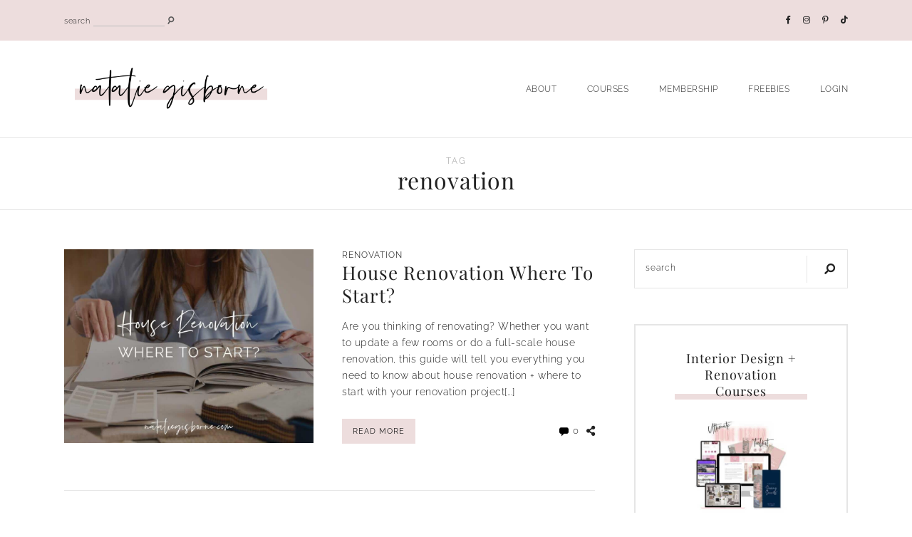

--- FILE ---
content_type: text/html; charset=UTF-8
request_url: https://nataliegisborne.com/tag/renovation/
body_size: 44581
content:
<!DOCTYPE html>
<html lang="en-GB" prefix="og: https://ogp.me/ns#">
<head><meta charset="UTF-8"><script>if(navigator.userAgent.match(/MSIE|Internet Explorer/i)||navigator.userAgent.match(/Trident\/7\..*?rv:11/i)){var href=document.location.href;if(!href.match(/[?&]nowprocket/)){if(href.indexOf("?")==-1){if(href.indexOf("#")==-1){document.location.href=href+"?nowprocket=1"}else{document.location.href=href.replace("#","?nowprocket=1#")}}else{if(href.indexOf("#")==-1){document.location.href=href+"&nowprocket=1"}else{document.location.href=href.replace("#","&nowprocket=1#")}}}}</script><script>(()=>{class RocketLazyLoadScripts{constructor(){this.v="2.0.4",this.userEvents=["keydown","keyup","mousedown","mouseup","mousemove","mouseover","mouseout","touchmove","touchstart","touchend","touchcancel","wheel","click","dblclick","input"],this.attributeEvents=["onblur","onclick","oncontextmenu","ondblclick","onfocus","onmousedown","onmouseenter","onmouseleave","onmousemove","onmouseout","onmouseover","onmouseup","onmousewheel","onscroll","onsubmit"]}async t(){this.i(),this.o(),/iP(ad|hone)/.test(navigator.userAgent)&&this.h(),this.u(),this.l(this),this.m(),this.k(this),this.p(this),this._(),await Promise.all([this.R(),this.L()]),this.lastBreath=Date.now(),this.S(this),this.P(),this.D(),this.O(),this.M(),await this.C(this.delayedScripts.normal),await this.C(this.delayedScripts.defer),await this.C(this.delayedScripts.async),await this.T(),await this.F(),await this.j(),await this.A(),window.dispatchEvent(new Event("rocket-allScriptsLoaded")),this.everythingLoaded=!0,this.lastTouchEnd&&await new Promise(t=>setTimeout(t,500-Date.now()+this.lastTouchEnd)),this.I(),this.H(),this.U(),this.W()}i(){this.CSPIssue=sessionStorage.getItem("rocketCSPIssue"),document.addEventListener("securitypolicyviolation",t=>{this.CSPIssue||"script-src-elem"!==t.violatedDirective||"data"!==t.blockedURI||(this.CSPIssue=!0,sessionStorage.setItem("rocketCSPIssue",!0))},{isRocket:!0})}o(){window.addEventListener("pageshow",t=>{this.persisted=t.persisted,this.realWindowLoadedFired=!0},{isRocket:!0}),window.addEventListener("pagehide",()=>{this.onFirstUserAction=null},{isRocket:!0})}h(){let t;function e(e){t=e}window.addEventListener("touchstart",e,{isRocket:!0}),window.addEventListener("touchend",function i(o){o.changedTouches[0]&&t.changedTouches[0]&&Math.abs(o.changedTouches[0].pageX-t.changedTouches[0].pageX)<10&&Math.abs(o.changedTouches[0].pageY-t.changedTouches[0].pageY)<10&&o.timeStamp-t.timeStamp<200&&(window.removeEventListener("touchstart",e,{isRocket:!0}),window.removeEventListener("touchend",i,{isRocket:!0}),"INPUT"===o.target.tagName&&"text"===o.target.type||(o.target.dispatchEvent(new TouchEvent("touchend",{target:o.target,bubbles:!0})),o.target.dispatchEvent(new MouseEvent("mouseover",{target:o.target,bubbles:!0})),o.target.dispatchEvent(new PointerEvent("click",{target:o.target,bubbles:!0,cancelable:!0,detail:1,clientX:o.changedTouches[0].clientX,clientY:o.changedTouches[0].clientY})),event.preventDefault()))},{isRocket:!0})}q(t){this.userActionTriggered||("mousemove"!==t.type||this.firstMousemoveIgnored?"keyup"===t.type||"mouseover"===t.type||"mouseout"===t.type||(this.userActionTriggered=!0,this.onFirstUserAction&&this.onFirstUserAction()):this.firstMousemoveIgnored=!0),"click"===t.type&&t.preventDefault(),t.stopPropagation(),t.stopImmediatePropagation(),"touchstart"===this.lastEvent&&"touchend"===t.type&&(this.lastTouchEnd=Date.now()),"click"===t.type&&(this.lastTouchEnd=0),this.lastEvent=t.type,t.composedPath&&t.composedPath()[0].getRootNode()instanceof ShadowRoot&&(t.rocketTarget=t.composedPath()[0]),this.savedUserEvents.push(t)}u(){this.savedUserEvents=[],this.userEventHandler=this.q.bind(this),this.userEvents.forEach(t=>window.addEventListener(t,this.userEventHandler,{passive:!1,isRocket:!0})),document.addEventListener("visibilitychange",this.userEventHandler,{isRocket:!0})}U(){this.userEvents.forEach(t=>window.removeEventListener(t,this.userEventHandler,{passive:!1,isRocket:!0})),document.removeEventListener("visibilitychange",this.userEventHandler,{isRocket:!0}),this.savedUserEvents.forEach(t=>{(t.rocketTarget||t.target).dispatchEvent(new window[t.constructor.name](t.type,t))})}m(){const t="return false",e=Array.from(this.attributeEvents,t=>"data-rocket-"+t),i="["+this.attributeEvents.join("],[")+"]",o="[data-rocket-"+this.attributeEvents.join("],[data-rocket-")+"]",s=(e,i,o)=>{o&&o!==t&&(e.setAttribute("data-rocket-"+i,o),e["rocket"+i]=new Function("event",o),e.setAttribute(i,t))};new MutationObserver(t=>{for(const n of t)"attributes"===n.type&&(n.attributeName.startsWith("data-rocket-")||this.everythingLoaded?n.attributeName.startsWith("data-rocket-")&&this.everythingLoaded&&this.N(n.target,n.attributeName.substring(12)):s(n.target,n.attributeName,n.target.getAttribute(n.attributeName))),"childList"===n.type&&n.addedNodes.forEach(t=>{if(t.nodeType===Node.ELEMENT_NODE)if(this.everythingLoaded)for(const i of[t,...t.querySelectorAll(o)])for(const t of i.getAttributeNames())e.includes(t)&&this.N(i,t.substring(12));else for(const e of[t,...t.querySelectorAll(i)])for(const t of e.getAttributeNames())this.attributeEvents.includes(t)&&s(e,t,e.getAttribute(t))})}).observe(document,{subtree:!0,childList:!0,attributeFilter:[...this.attributeEvents,...e]})}I(){this.attributeEvents.forEach(t=>{document.querySelectorAll("[data-rocket-"+t+"]").forEach(e=>{this.N(e,t)})})}N(t,e){const i=t.getAttribute("data-rocket-"+e);i&&(t.setAttribute(e,i),t.removeAttribute("data-rocket-"+e))}k(t){Object.defineProperty(HTMLElement.prototype,"onclick",{get(){return this.rocketonclick||null},set(e){this.rocketonclick=e,this.setAttribute(t.everythingLoaded?"onclick":"data-rocket-onclick","this.rocketonclick(event)")}})}S(t){function e(e,i){let o=e[i];e[i]=null,Object.defineProperty(e,i,{get:()=>o,set(s){t.everythingLoaded?o=s:e["rocket"+i]=o=s}})}e(document,"onreadystatechange"),e(window,"onload"),e(window,"onpageshow");try{Object.defineProperty(document,"readyState",{get:()=>t.rocketReadyState,set(e){t.rocketReadyState=e},configurable:!0}),document.readyState="loading"}catch(t){console.log("WPRocket DJE readyState conflict, bypassing")}}l(t){this.originalAddEventListener=EventTarget.prototype.addEventListener,this.originalRemoveEventListener=EventTarget.prototype.removeEventListener,this.savedEventListeners=[],EventTarget.prototype.addEventListener=function(e,i,o){o&&o.isRocket||!t.B(e,this)&&!t.userEvents.includes(e)||t.B(e,this)&&!t.userActionTriggered||e.startsWith("rocket-")||t.everythingLoaded?t.originalAddEventListener.call(this,e,i,o):(t.savedEventListeners.push({target:this,remove:!1,type:e,func:i,options:o}),"mouseenter"!==e&&"mouseleave"!==e||t.originalAddEventListener.call(this,e,t.savedUserEvents.push,o))},EventTarget.prototype.removeEventListener=function(e,i,o){o&&o.isRocket||!t.B(e,this)&&!t.userEvents.includes(e)||t.B(e,this)&&!t.userActionTriggered||e.startsWith("rocket-")||t.everythingLoaded?t.originalRemoveEventListener.call(this,e,i,o):t.savedEventListeners.push({target:this,remove:!0,type:e,func:i,options:o})}}J(t,e){this.savedEventListeners=this.savedEventListeners.filter(i=>{let o=i.type,s=i.target||window;return e!==o||t!==s||(this.B(o,s)&&(i.type="rocket-"+o),this.$(i),!1)})}H(){EventTarget.prototype.addEventListener=this.originalAddEventListener,EventTarget.prototype.removeEventListener=this.originalRemoveEventListener,this.savedEventListeners.forEach(t=>this.$(t))}$(t){t.remove?this.originalRemoveEventListener.call(t.target,t.type,t.func,t.options):this.originalAddEventListener.call(t.target,t.type,t.func,t.options)}p(t){let e;function i(e){return t.everythingLoaded?e:e.split(" ").map(t=>"load"===t||t.startsWith("load.")?"rocket-jquery-load":t).join(" ")}function o(o){function s(e){const s=o.fn[e];o.fn[e]=o.fn.init.prototype[e]=function(){return this[0]===window&&t.userActionTriggered&&("string"==typeof arguments[0]||arguments[0]instanceof String?arguments[0]=i(arguments[0]):"object"==typeof arguments[0]&&Object.keys(arguments[0]).forEach(t=>{const e=arguments[0][t];delete arguments[0][t],arguments[0][i(t)]=e})),s.apply(this,arguments),this}}if(o&&o.fn&&!t.allJQueries.includes(o)){const e={DOMContentLoaded:[],"rocket-DOMContentLoaded":[]};for(const t in e)document.addEventListener(t,()=>{e[t].forEach(t=>t())},{isRocket:!0});o.fn.ready=o.fn.init.prototype.ready=function(i){function s(){parseInt(o.fn.jquery)>2?setTimeout(()=>i.bind(document)(o)):i.bind(document)(o)}return"function"==typeof i&&(t.realDomReadyFired?!t.userActionTriggered||t.fauxDomReadyFired?s():e["rocket-DOMContentLoaded"].push(s):e.DOMContentLoaded.push(s)),o([])},s("on"),s("one"),s("off"),t.allJQueries.push(o)}e=o}t.allJQueries=[],o(window.jQuery),Object.defineProperty(window,"jQuery",{get:()=>e,set(t){o(t)}})}P(){const t=new Map;document.write=document.writeln=function(e){const i=document.currentScript,o=document.createRange(),s=i.parentElement;let n=t.get(i);void 0===n&&(n=i.nextSibling,t.set(i,n));const c=document.createDocumentFragment();o.setStart(c,0),c.appendChild(o.createContextualFragment(e)),s.insertBefore(c,n)}}async R(){return new Promise(t=>{this.userActionTriggered?t():this.onFirstUserAction=t})}async L(){return new Promise(t=>{document.addEventListener("DOMContentLoaded",()=>{this.realDomReadyFired=!0,t()},{isRocket:!0})})}async j(){return this.realWindowLoadedFired?Promise.resolve():new Promise(t=>{window.addEventListener("load",t,{isRocket:!0})})}M(){this.pendingScripts=[];this.scriptsMutationObserver=new MutationObserver(t=>{for(const e of t)e.addedNodes.forEach(t=>{"SCRIPT"!==t.tagName||t.noModule||t.isWPRocket||this.pendingScripts.push({script:t,promise:new Promise(e=>{const i=()=>{const i=this.pendingScripts.findIndex(e=>e.script===t);i>=0&&this.pendingScripts.splice(i,1),e()};t.addEventListener("load",i,{isRocket:!0}),t.addEventListener("error",i,{isRocket:!0}),setTimeout(i,1e3)})})})}),this.scriptsMutationObserver.observe(document,{childList:!0,subtree:!0})}async F(){await this.X(),this.pendingScripts.length?(await this.pendingScripts[0].promise,await this.F()):this.scriptsMutationObserver.disconnect()}D(){this.delayedScripts={normal:[],async:[],defer:[]},document.querySelectorAll("script[type$=rocketlazyloadscript]").forEach(t=>{t.hasAttribute("data-rocket-src")?t.hasAttribute("async")&&!1!==t.async?this.delayedScripts.async.push(t):t.hasAttribute("defer")&&!1!==t.defer||"module"===t.getAttribute("data-rocket-type")?this.delayedScripts.defer.push(t):this.delayedScripts.normal.push(t):this.delayedScripts.normal.push(t)})}async _(){await this.L();let t=[];document.querySelectorAll("script[type$=rocketlazyloadscript][data-rocket-src]").forEach(e=>{let i=e.getAttribute("data-rocket-src");if(i&&!i.startsWith("data:")){i.startsWith("//")&&(i=location.protocol+i);try{const o=new URL(i).origin;o!==location.origin&&t.push({src:o,crossOrigin:e.crossOrigin||"module"===e.getAttribute("data-rocket-type")})}catch(t){}}}),t=[...new Map(t.map(t=>[JSON.stringify(t),t])).values()],this.Y(t,"preconnect")}async G(t){if(await this.K(),!0!==t.noModule||!("noModule"in HTMLScriptElement.prototype))return new Promise(e=>{let i;function o(){(i||t).setAttribute("data-rocket-status","executed"),e()}try{if(navigator.userAgent.includes("Firefox/")||""===navigator.vendor||this.CSPIssue)i=document.createElement("script"),[...t.attributes].forEach(t=>{let e=t.nodeName;"type"!==e&&("data-rocket-type"===e&&(e="type"),"data-rocket-src"===e&&(e="src"),i.setAttribute(e,t.nodeValue))}),t.text&&(i.text=t.text),t.nonce&&(i.nonce=t.nonce),i.hasAttribute("src")?(i.addEventListener("load",o,{isRocket:!0}),i.addEventListener("error",()=>{i.setAttribute("data-rocket-status","failed-network"),e()},{isRocket:!0}),setTimeout(()=>{i.isConnected||e()},1)):(i.text=t.text,o()),i.isWPRocket=!0,t.parentNode.replaceChild(i,t);else{const i=t.getAttribute("data-rocket-type"),s=t.getAttribute("data-rocket-src");i?(t.type=i,t.removeAttribute("data-rocket-type")):t.removeAttribute("type"),t.addEventListener("load",o,{isRocket:!0}),t.addEventListener("error",i=>{this.CSPIssue&&i.target.src.startsWith("data:")?(console.log("WPRocket: CSP fallback activated"),t.removeAttribute("src"),this.G(t).then(e)):(t.setAttribute("data-rocket-status","failed-network"),e())},{isRocket:!0}),s?(t.fetchPriority="high",t.removeAttribute("data-rocket-src"),t.src=s):t.src="data:text/javascript;base64,"+window.btoa(unescape(encodeURIComponent(t.text)))}}catch(i){t.setAttribute("data-rocket-status","failed-transform"),e()}});t.setAttribute("data-rocket-status","skipped")}async C(t){const e=t.shift();return e?(e.isConnected&&await this.G(e),this.C(t)):Promise.resolve()}O(){this.Y([...this.delayedScripts.normal,...this.delayedScripts.defer,...this.delayedScripts.async],"preload")}Y(t,e){this.trash=this.trash||[];let i=!0;var o=document.createDocumentFragment();t.forEach(t=>{const s=t.getAttribute&&t.getAttribute("data-rocket-src")||t.src;if(s&&!s.startsWith("data:")){const n=document.createElement("link");n.href=s,n.rel=e,"preconnect"!==e&&(n.as="script",n.fetchPriority=i?"high":"low"),t.getAttribute&&"module"===t.getAttribute("data-rocket-type")&&(n.crossOrigin=!0),t.crossOrigin&&(n.crossOrigin=t.crossOrigin),t.integrity&&(n.integrity=t.integrity),t.nonce&&(n.nonce=t.nonce),o.appendChild(n),this.trash.push(n),i=!1}}),document.head.appendChild(o)}W(){this.trash.forEach(t=>t.remove())}async T(){try{document.readyState="interactive"}catch(t){}this.fauxDomReadyFired=!0;try{await this.K(),this.J(document,"readystatechange"),document.dispatchEvent(new Event("rocket-readystatechange")),await this.K(),document.rocketonreadystatechange&&document.rocketonreadystatechange(),await this.K(),this.J(document,"DOMContentLoaded"),document.dispatchEvent(new Event("rocket-DOMContentLoaded")),await this.K(),this.J(window,"DOMContentLoaded"),window.dispatchEvent(new Event("rocket-DOMContentLoaded"))}catch(t){console.error(t)}}async A(){try{document.readyState="complete"}catch(t){}try{await this.K(),this.J(document,"readystatechange"),document.dispatchEvent(new Event("rocket-readystatechange")),await this.K(),document.rocketonreadystatechange&&document.rocketonreadystatechange(),await this.K(),this.J(window,"load"),window.dispatchEvent(new Event("rocket-load")),await this.K(),window.rocketonload&&window.rocketonload(),await this.K(),this.allJQueries.forEach(t=>t(window).trigger("rocket-jquery-load")),await this.K(),this.J(window,"pageshow");const t=new Event("rocket-pageshow");t.persisted=this.persisted,window.dispatchEvent(t),await this.K(),window.rocketonpageshow&&window.rocketonpageshow({persisted:this.persisted})}catch(t){console.error(t)}}async K(){Date.now()-this.lastBreath>45&&(await this.X(),this.lastBreath=Date.now())}async X(){return document.hidden?new Promise(t=>setTimeout(t)):new Promise(t=>requestAnimationFrame(t))}B(t,e){return e===document&&"readystatechange"===t||(e===document&&"DOMContentLoaded"===t||(e===window&&"DOMContentLoaded"===t||(e===window&&"load"===t||e===window&&"pageshow"===t)))}static run(){(new RocketLazyLoadScripts).t()}}RocketLazyLoadScripts.run()})();</script>

	
	<meta http-equiv="X-UA-Compatible" content="IE=edge">
	<meta name="viewport" content="width=device-width, initial-scale=1">
	<meta name="p:domain_verify" content="b4c5f2337e1bd2719a1fb6981d7cd9cb"/>

	<link rel="profile" href="https://gmpg.org/xfn/11" />
	<link rel="pingback" href="https://nataliegisborne.com/xmlrpc.php" />

			<link rel="shortcut icon" href="https://nataliegisborne.com/wp-content/themes/nataliegisborne/images/defaults/the_ph_icon_v1.png" />
	
		<style></style>
	
<!-- Search Engine Optimization by Rank Math - https://rankmath.com/ -->
<title>Renovation | Natalie Gisborne</title>
<link data-rocket-preload as="style" href="https://fonts.googleapis.com/css?family=Raleway%3A300%2C300i%2C400%2C700%7CPlayfair%20Display&#038;display=swap" rel="preload">
<link href="https://fonts.googleapis.com/css?family=Raleway%3A300%2C300i%2C400%2C700%7CPlayfair%20Display&#038;display=swap" media="print" onload="this.media=&#039;all&#039;" rel="stylesheet">
<noscript><link rel="stylesheet" href="https://fonts.googleapis.com/css?family=Raleway%3A300%2C300i%2C400%2C700%7CPlayfair%20Display&#038;display=swap"></noscript>
<link crossorigin data-rocket-preload as="font" href="https://nataliegisborne.com/wp-content/themes/nataliegisborne/webfonts/fa-brands-400.woff2" rel="preload">
<link crossorigin data-rocket-preload as="font" href="https://nataliegisborne.com/wp-content/themes/nataliegisborne/webfonts/fa-solid-900.woff2" rel="preload">
<link crossorigin data-rocket-preload as="font" href="https://fonts.gstatic.com/s/playfairdisplay/v39/nuFvD-vYSZviVYUb_rj3ij__anPXJzDwcbmjWBN2PKdFvXDXbtM.woff2" rel="preload">
<link crossorigin data-rocket-preload as="font" href="https://fonts.gstatic.com/s/raleway/v36/1Ptug8zYS_SKggPNyC0ITw.woff2" rel="preload">
<style id="wpr-usedcss">img:is([sizes=auto i],[sizes^="auto," i]){contain-intrinsic-size:3000px 1500px}:where(.wp-block-button__link){border-radius:9999px;box-shadow:none;padding:calc(.667em + 2px) calc(1.333em + 2px);text-decoration:none}:root :where(.wp-block-button .wp-block-button__link.is-style-outline),:root :where(.wp-block-button.is-style-outline>.wp-block-button__link){border:2px solid;padding:.667em 1.333em}:root :where(.wp-block-button .wp-block-button__link.is-style-outline:not(.has-text-color)),:root :where(.wp-block-button.is-style-outline>.wp-block-button__link:not(.has-text-color)){color:currentColor}:root :where(.wp-block-button .wp-block-button__link.is-style-outline:not(.has-background)),:root :where(.wp-block-button.is-style-outline>.wp-block-button__link:not(.has-background)){background-color:initial;background-image:none}:where(.wp-block-calendar table:not(.has-background) th){background:#ddd}:where(.wp-block-columns){margin-bottom:1.75em}:where(.wp-block-columns.has-background){padding:1.25em 2.375em}:where(.wp-block-post-comments input[type=submit]){border:none}:where(.wp-block-cover-image:not(.has-text-color)),:where(.wp-block-cover:not(.has-text-color)){color:#fff}:where(.wp-block-cover-image.is-light:not(.has-text-color)),:where(.wp-block-cover.is-light:not(.has-text-color)){color:#000}:root :where(.wp-block-cover h1:not(.has-text-color)),:root :where(.wp-block-cover h2:not(.has-text-color)),:root :where(.wp-block-cover h3:not(.has-text-color)),:root :where(.wp-block-cover h4:not(.has-text-color)),:root :where(.wp-block-cover h5:not(.has-text-color)),:root :where(.wp-block-cover h6:not(.has-text-color)),:root :where(.wp-block-cover p:not(.has-text-color)){color:inherit}:where(.wp-block-file){margin-bottom:1.5em}:where(.wp-block-file__button){border-radius:2em;display:inline-block;padding:.5em 1em}:where(.wp-block-file__button):is(a):active,:where(.wp-block-file__button):is(a):focus,:where(.wp-block-file__button):is(a):hover,:where(.wp-block-file__button):is(a):visited{box-shadow:none;color:#fff;opacity:.85;text-decoration:none}:where(.wp-block-group.wp-block-group-is-layout-constrained){position:relative}:root :where(.wp-block-image.is-style-rounded img,.wp-block-image .is-style-rounded img){border-radius:9999px}:where(.wp-block-latest-comments:not([style*=line-height] .wp-block-latest-comments__comment)){line-height:1.1}:where(.wp-block-latest-comments:not([style*=line-height] .wp-block-latest-comments__comment-excerpt p)){line-height:1.8}:root :where(.wp-block-latest-posts.is-grid){padding:0}:root :where(.wp-block-latest-posts.wp-block-latest-posts__list){padding-left:0}ul{box-sizing:border-box}:root :where(.wp-block-list.has-background){padding:1.25em 2.375em}:where(.wp-block-navigation.has-background .wp-block-navigation-item a:not(.wp-element-button)),:where(.wp-block-navigation.has-background .wp-block-navigation-submenu a:not(.wp-element-button)){padding:.5em 1em}:where(.wp-block-navigation .wp-block-navigation__submenu-container .wp-block-navigation-item a:not(.wp-element-button)),:where(.wp-block-navigation .wp-block-navigation__submenu-container .wp-block-navigation-submenu a:not(.wp-element-button)),:where(.wp-block-navigation .wp-block-navigation__submenu-container .wp-block-navigation-submenu button.wp-block-navigation-item__content),:where(.wp-block-navigation .wp-block-navigation__submenu-container .wp-block-pages-list__item button.wp-block-navigation-item__content){padding:.5em 1em}:root :where(p.has-background){padding:1.25em 2.375em}:where(p.has-text-color:not(.has-link-color)) a{color:inherit}:where(.wp-block-post-comments-form) input:not([type=submit]),:where(.wp-block-post-comments-form) textarea{border:1px solid #949494;font-family:inherit;font-size:1em}:where(.wp-block-post-comments-form) input:where(:not([type=submit]):not([type=checkbox])),:where(.wp-block-post-comments-form) textarea{padding:calc(.667em + 2px)}:where(.wp-block-post-excerpt){box-sizing:border-box;margin-bottom:var(--wp--style--block-gap);margin-top:var(--wp--style--block-gap)}:where(.wp-block-preformatted.has-background){padding:1.25em 2.375em}:where(.wp-block-search__button){border:1px solid #ccc;padding:6px 10px}:where(.wp-block-search__input){font-family:inherit;font-size:inherit;font-style:inherit;font-weight:inherit;letter-spacing:inherit;line-height:inherit;text-transform:inherit}:where(.wp-block-search__button-inside .wp-block-search__inside-wrapper){border:1px solid #949494;box-sizing:border-box;padding:4px}:where(.wp-block-search__button-inside .wp-block-search__inside-wrapper) .wp-block-search__input{border:none;border-radius:0;padding:0 4px}:where(.wp-block-search__button-inside .wp-block-search__inside-wrapper) .wp-block-search__input:focus{outline:0}:where(.wp-block-search__button-inside .wp-block-search__inside-wrapper) :where(.wp-block-search__button){padding:4px 8px}:root :where(.wp-block-separator.is-style-dots){height:auto;line-height:1;text-align:center}:root :where(.wp-block-separator.is-style-dots):before{color:currentColor;content:"···";font-family:serif;font-size:1.5em;letter-spacing:2em;padding-left:2em}:root :where(.wp-block-site-logo.is-style-rounded){border-radius:9999px}:where(.wp-block-social-links:not(.is-style-logos-only)) .wp-social-link{background-color:#f0f0f0;color:#444}:where(.wp-block-social-links:not(.is-style-logos-only)) .wp-social-link-amazon{background-color:#f90;color:#fff}:where(.wp-block-social-links:not(.is-style-logos-only)) .wp-social-link-bandcamp{background-color:#1ea0c3;color:#fff}:where(.wp-block-social-links:not(.is-style-logos-only)) .wp-social-link-behance{background-color:#0757fe;color:#fff}:where(.wp-block-social-links:not(.is-style-logos-only)) .wp-social-link-bluesky{background-color:#0a7aff;color:#fff}:where(.wp-block-social-links:not(.is-style-logos-only)) .wp-social-link-codepen{background-color:#1e1f26;color:#fff}:where(.wp-block-social-links:not(.is-style-logos-only)) .wp-social-link-deviantart{background-color:#02e49b;color:#fff}:where(.wp-block-social-links:not(.is-style-logos-only)) .wp-social-link-discord{background-color:#5865f2;color:#fff}:where(.wp-block-social-links:not(.is-style-logos-only)) .wp-social-link-dribbble{background-color:#e94c89;color:#fff}:where(.wp-block-social-links:not(.is-style-logos-only)) .wp-social-link-dropbox{background-color:#4280ff;color:#fff}:where(.wp-block-social-links:not(.is-style-logos-only)) .wp-social-link-etsy{background-color:#f45800;color:#fff}:where(.wp-block-social-links:not(.is-style-logos-only)) .wp-social-link-facebook{background-color:#0866ff;color:#fff}:where(.wp-block-social-links:not(.is-style-logos-only)) .wp-social-link-fivehundredpx{background-color:#000;color:#fff}:where(.wp-block-social-links:not(.is-style-logos-only)) .wp-social-link-flickr{background-color:#0461dd;color:#fff}:where(.wp-block-social-links:not(.is-style-logos-only)) .wp-social-link-foursquare{background-color:#e65678;color:#fff}:where(.wp-block-social-links:not(.is-style-logos-only)) .wp-social-link-github{background-color:#24292d;color:#fff}:where(.wp-block-social-links:not(.is-style-logos-only)) .wp-social-link-goodreads{background-color:#eceadd;color:#382110}:where(.wp-block-social-links:not(.is-style-logos-only)) .wp-social-link-google{background-color:#ea4434;color:#fff}:where(.wp-block-social-links:not(.is-style-logos-only)) .wp-social-link-gravatar{background-color:#1d4fc4;color:#fff}:where(.wp-block-social-links:not(.is-style-logos-only)) .wp-social-link-instagram{background-color:#f00075;color:#fff}:where(.wp-block-social-links:not(.is-style-logos-only)) .wp-social-link-lastfm{background-color:#e21b24;color:#fff}:where(.wp-block-social-links:not(.is-style-logos-only)) .wp-social-link-linkedin{background-color:#0d66c2;color:#fff}:where(.wp-block-social-links:not(.is-style-logos-only)) .wp-social-link-mastodon{background-color:#3288d4;color:#fff}:where(.wp-block-social-links:not(.is-style-logos-only)) .wp-social-link-medium{background-color:#000;color:#fff}:where(.wp-block-social-links:not(.is-style-logos-only)) .wp-social-link-meetup{background-color:#f6405f;color:#fff}:where(.wp-block-social-links:not(.is-style-logos-only)) .wp-social-link-patreon{background-color:#000;color:#fff}:where(.wp-block-social-links:not(.is-style-logos-only)) .wp-social-link-pinterest{background-color:#e60122;color:#fff}:where(.wp-block-social-links:not(.is-style-logos-only)) .wp-social-link-pocket{background-color:#ef4155;color:#fff}:where(.wp-block-social-links:not(.is-style-logos-only)) .wp-social-link-reddit{background-color:#ff4500;color:#fff}:where(.wp-block-social-links:not(.is-style-logos-only)) .wp-social-link-skype{background-color:#0478d7;color:#fff}:where(.wp-block-social-links:not(.is-style-logos-only)) .wp-social-link-snapchat{background-color:#fefc00;color:#fff;stroke:#000}:where(.wp-block-social-links:not(.is-style-logos-only)) .wp-social-link-soundcloud{background-color:#ff5600;color:#fff}:where(.wp-block-social-links:not(.is-style-logos-only)) .wp-social-link-spotify{background-color:#1bd760;color:#fff}:where(.wp-block-social-links:not(.is-style-logos-only)) .wp-social-link-telegram{background-color:#2aabee;color:#fff}:where(.wp-block-social-links:not(.is-style-logos-only)) .wp-social-link-threads{background-color:#000;color:#fff}:where(.wp-block-social-links:not(.is-style-logos-only)) .wp-social-link-tiktok{background-color:#000;color:#fff}:where(.wp-block-social-links:not(.is-style-logos-only)) .wp-social-link-tumblr{background-color:#011835;color:#fff}:where(.wp-block-social-links:not(.is-style-logos-only)) .wp-social-link-twitch{background-color:#6440a4;color:#fff}:where(.wp-block-social-links:not(.is-style-logos-only)) .wp-social-link-twitter{background-color:#1da1f2;color:#fff}:where(.wp-block-social-links:not(.is-style-logos-only)) .wp-social-link-vimeo{background-color:#1eb7ea;color:#fff}:where(.wp-block-social-links:not(.is-style-logos-only)) .wp-social-link-vk{background-color:#4680c2;color:#fff}:where(.wp-block-social-links:not(.is-style-logos-only)) .wp-social-link-wordpress{background-color:#3499cd;color:#fff}:where(.wp-block-social-links:not(.is-style-logos-only)) .wp-social-link-whatsapp{background-color:#25d366;color:#fff}:where(.wp-block-social-links:not(.is-style-logos-only)) .wp-social-link-x{background-color:#000;color:#fff}:where(.wp-block-social-links:not(.is-style-logos-only)) .wp-social-link-yelp{background-color:#d32422;color:#fff}:where(.wp-block-social-links:not(.is-style-logos-only)) .wp-social-link-youtube{background-color:red;color:#fff}:where(.wp-block-social-links.is-style-logos-only) .wp-social-link{background:0 0}:where(.wp-block-social-links.is-style-logos-only) .wp-social-link svg{height:1.25em;width:1.25em}:where(.wp-block-social-links.is-style-logos-only) .wp-social-link-amazon{color:#f90}:where(.wp-block-social-links.is-style-logos-only) .wp-social-link-bandcamp{color:#1ea0c3}:where(.wp-block-social-links.is-style-logos-only) .wp-social-link-behance{color:#0757fe}:where(.wp-block-social-links.is-style-logos-only) .wp-social-link-bluesky{color:#0a7aff}:where(.wp-block-social-links.is-style-logos-only) .wp-social-link-codepen{color:#1e1f26}:where(.wp-block-social-links.is-style-logos-only) .wp-social-link-deviantart{color:#02e49b}:where(.wp-block-social-links.is-style-logos-only) .wp-social-link-discord{color:#5865f2}:where(.wp-block-social-links.is-style-logos-only) .wp-social-link-dribbble{color:#e94c89}:where(.wp-block-social-links.is-style-logos-only) .wp-social-link-dropbox{color:#4280ff}:where(.wp-block-social-links.is-style-logos-only) .wp-social-link-etsy{color:#f45800}:where(.wp-block-social-links.is-style-logos-only) .wp-social-link-facebook{color:#0866ff}:where(.wp-block-social-links.is-style-logos-only) .wp-social-link-fivehundredpx{color:#000}:where(.wp-block-social-links.is-style-logos-only) .wp-social-link-flickr{color:#0461dd}:where(.wp-block-social-links.is-style-logos-only) .wp-social-link-foursquare{color:#e65678}:where(.wp-block-social-links.is-style-logos-only) .wp-social-link-github{color:#24292d}:where(.wp-block-social-links.is-style-logos-only) .wp-social-link-goodreads{color:#382110}:where(.wp-block-social-links.is-style-logos-only) .wp-social-link-google{color:#ea4434}:where(.wp-block-social-links.is-style-logos-only) .wp-social-link-gravatar{color:#1d4fc4}:where(.wp-block-social-links.is-style-logos-only) .wp-social-link-instagram{color:#f00075}:where(.wp-block-social-links.is-style-logos-only) .wp-social-link-lastfm{color:#e21b24}:where(.wp-block-social-links.is-style-logos-only) .wp-social-link-linkedin{color:#0d66c2}:where(.wp-block-social-links.is-style-logos-only) .wp-social-link-mastodon{color:#3288d4}:where(.wp-block-social-links.is-style-logos-only) .wp-social-link-medium{color:#000}:where(.wp-block-social-links.is-style-logos-only) .wp-social-link-meetup{color:#f6405f}:where(.wp-block-social-links.is-style-logos-only) .wp-social-link-patreon{color:#000}:where(.wp-block-social-links.is-style-logos-only) .wp-social-link-pinterest{color:#e60122}:where(.wp-block-social-links.is-style-logos-only) .wp-social-link-pocket{color:#ef4155}:where(.wp-block-social-links.is-style-logos-only) .wp-social-link-reddit{color:#ff4500}:where(.wp-block-social-links.is-style-logos-only) .wp-social-link-skype{color:#0478d7}:where(.wp-block-social-links.is-style-logos-only) .wp-social-link-snapchat{color:#fff;stroke:#000}:where(.wp-block-social-links.is-style-logos-only) .wp-social-link-soundcloud{color:#ff5600}:where(.wp-block-social-links.is-style-logos-only) .wp-social-link-spotify{color:#1bd760}:where(.wp-block-social-links.is-style-logos-only) .wp-social-link-telegram{color:#2aabee}:where(.wp-block-social-links.is-style-logos-only) .wp-social-link-threads{color:#000}:where(.wp-block-social-links.is-style-logos-only) .wp-social-link-tiktok{color:#000}:where(.wp-block-social-links.is-style-logos-only) .wp-social-link-tumblr{color:#011835}:where(.wp-block-social-links.is-style-logos-only) .wp-social-link-twitch{color:#6440a4}:where(.wp-block-social-links.is-style-logos-only) .wp-social-link-twitter{color:#1da1f2}:where(.wp-block-social-links.is-style-logos-only) .wp-social-link-vimeo{color:#1eb7ea}:where(.wp-block-social-links.is-style-logos-only) .wp-social-link-vk{color:#4680c2}:where(.wp-block-social-links.is-style-logos-only) .wp-social-link-whatsapp{color:#25d366}:where(.wp-block-social-links.is-style-logos-only) .wp-social-link-wordpress{color:#3499cd}:where(.wp-block-social-links.is-style-logos-only) .wp-social-link-x{color:#000}:where(.wp-block-social-links.is-style-logos-only) .wp-social-link-yelp{color:#d32422}:where(.wp-block-social-links.is-style-logos-only) .wp-social-link-youtube{color:red}:root :where(.wp-block-social-links .wp-social-link a){padding:.25em}:root :where(.wp-block-social-links.is-style-logos-only .wp-social-link a){padding:0}:root :where(.wp-block-social-links.is-style-pill-shape .wp-social-link a){padding-left:.6666666667em;padding-right:.6666666667em}:root :where(.wp-block-tag-cloud.is-style-outline){display:flex;flex-wrap:wrap;gap:1ch}:root :where(.wp-block-tag-cloud.is-style-outline a){border:1px solid;font-size:unset!important;margin-right:0;padding:1ch 2ch;text-decoration:none!important}:root :where(.wp-block-table-of-contents){box-sizing:border-box}:where(.wp-block-term-description){box-sizing:border-box;margin-bottom:var(--wp--style--block-gap);margin-top:var(--wp--style--block-gap)}:where(pre.wp-block-verse){font-family:inherit}:root{--wp--preset--font-size--normal:16px;--wp--preset--font-size--huge:42px}.screen-reader-text{border:0;clip-path:inset(50%);height:1px;margin:-1px;overflow:hidden;padding:0;position:absolute;width:1px;word-wrap:normal!important}.screen-reader-text:focus{background-color:#ddd;clip-path:none;color:#444;display:block;font-size:1em;height:auto;left:5px;line-height:normal;padding:15px 23px 14px;text-decoration:none;top:5px;width:auto;z-index:100000}html :where(.has-border-color){border-style:solid}html :where([style*=border-top-color]){border-top-style:solid}html :where([style*=border-right-color]){border-right-style:solid}html :where([style*=border-bottom-color]){border-bottom-style:solid}html :where([style*=border-left-color]){border-left-style:solid}html :where([style*=border-width]){border-style:solid}html :where([style*=border-top-width]){border-top-style:solid}html :where([style*=border-right-width]){border-right-style:solid}html :where([style*=border-bottom-width]){border-bottom-style:solid}html :where([style*=border-left-width]){border-left-style:solid}html :where(img[class*=wp-image-]){height:auto;max-width:100%}:where(figure){margin:0 0 1em}html :where(.is-position-sticky){--wp-admin--admin-bar--position-offset:var(--wp-admin--admin-bar--height,0px)}@media screen and (max-width:600px){html :where(.is-position-sticky){--wp-admin--admin-bar--position-offset:0px}}:root :where(.wp-block-image figcaption){color:#555;font-size:13px;text-align:center}:where(.wp-block-group.has-background){padding:1.25em 2.375em}:root :where(.wp-block-template-part.has-background){margin-bottom:0;margin-top:0;padding:1.25em 2.375em}:root{--wp--preset--aspect-ratio--square:1;--wp--preset--aspect-ratio--4-3:4/3;--wp--preset--aspect-ratio--3-4:3/4;--wp--preset--aspect-ratio--3-2:3/2;--wp--preset--aspect-ratio--2-3:2/3;--wp--preset--aspect-ratio--16-9:16/9;--wp--preset--aspect-ratio--9-16:9/16;--wp--preset--color--black:#000000;--wp--preset--color--cyan-bluish-gray:#abb8c3;--wp--preset--color--white:#ffffff;--wp--preset--color--pale-pink:#f78da7;--wp--preset--color--vivid-red:#cf2e2e;--wp--preset--color--luminous-vivid-orange:#ff6900;--wp--preset--color--luminous-vivid-amber:#fcb900;--wp--preset--color--light-green-cyan:#7bdcb5;--wp--preset--color--vivid-green-cyan:#00d084;--wp--preset--color--pale-cyan-blue:#8ed1fc;--wp--preset--color--vivid-cyan-blue:#0693e3;--wp--preset--color--vivid-purple:#9b51e0;--wp--preset--color--light-grayish-pink:#EFE9E8;--wp--preset--color--grey:#BBBBBB;--wp--preset--color--dark-grey:#999999;--wp--preset--gradient--vivid-cyan-blue-to-vivid-purple:linear-gradient(135deg,rgba(6, 147, 227, 1) 0%,rgb(155, 81, 224) 100%);--wp--preset--gradient--light-green-cyan-to-vivid-green-cyan:linear-gradient(135deg,rgb(122, 220, 180) 0%,rgb(0, 208, 130) 100%);--wp--preset--gradient--luminous-vivid-amber-to-luminous-vivid-orange:linear-gradient(135deg,rgba(252, 185, 0, 1) 0%,rgba(255, 105, 0, 1) 100%);--wp--preset--gradient--luminous-vivid-orange-to-vivid-red:linear-gradient(135deg,rgba(255, 105, 0, 1) 0%,rgb(207, 46, 46) 100%);--wp--preset--gradient--very-light-gray-to-cyan-bluish-gray:linear-gradient(135deg,rgb(238, 238, 238) 0%,rgb(169, 184, 195) 100%);--wp--preset--gradient--cool-to-warm-spectrum:linear-gradient(135deg,rgb(74, 234, 220) 0%,rgb(151, 120, 209) 20%,rgb(207, 42, 186) 40%,rgb(238, 44, 130) 60%,rgb(251, 105, 98) 80%,rgb(254, 248, 76) 100%);--wp--preset--gradient--blush-light-purple:linear-gradient(135deg,rgb(255, 206, 236) 0%,rgb(152, 150, 240) 100%);--wp--preset--gradient--blush-bordeaux:linear-gradient(135deg,rgb(254, 205, 165) 0%,rgb(254, 45, 45) 50%,rgb(107, 0, 62) 100%);--wp--preset--gradient--luminous-dusk:linear-gradient(135deg,rgb(255, 203, 112) 0%,rgb(199, 81, 192) 50%,rgb(65, 88, 208) 100%);--wp--preset--gradient--pale-ocean:linear-gradient(135deg,rgb(255, 245, 203) 0%,rgb(182, 227, 212) 50%,rgb(51, 167, 181) 100%);--wp--preset--gradient--electric-grass:linear-gradient(135deg,rgb(202, 248, 128) 0%,rgb(113, 206, 126) 100%);--wp--preset--gradient--midnight:linear-gradient(135deg,rgb(2, 3, 129) 0%,rgb(40, 116, 252) 100%);--wp--preset--font-size--small:13px;--wp--preset--font-size--medium:20px;--wp--preset--font-size--large:36px;--wp--preset--font-size--x-large:42px;--wp--preset--spacing--20:0.44rem;--wp--preset--spacing--30:0.67rem;--wp--preset--spacing--40:1rem;--wp--preset--spacing--50:1.5rem;--wp--preset--spacing--60:2.25rem;--wp--preset--spacing--70:3.38rem;--wp--preset--spacing--80:5.06rem;--wp--preset--shadow--natural:6px 6px 9px rgba(0, 0, 0, .2);--wp--preset--shadow--deep:12px 12px 50px rgba(0, 0, 0, .4);--wp--preset--shadow--sharp:6px 6px 0px rgba(0, 0, 0, .2);--wp--preset--shadow--outlined:6px 6px 0px -3px rgba(255, 255, 255, 1),6px 6px rgba(0, 0, 0, 1);--wp--preset--shadow--crisp:6px 6px 0px rgba(0, 0, 0, 1)}:where(.is-layout-flex){gap:.5em}:where(.is-layout-grid){gap:.5em}:where(.wp-block-post-template.is-layout-flex){gap:1.25em}:where(.wp-block-post-template.is-layout-grid){gap:1.25em}:where(.wp-block-columns.is-layout-flex){gap:2em}:where(.wp-block-columns.is-layout-grid){gap:2em}:root :where(.wp-block-pullquote){font-size:1.5em;line-height:1.6}.everleigh-latest-products-widget{border:2px solid #e5e5e5;padding:35px 60px;text-align:center;box-sizing:border-box;height:660px;overflow:scroll}.widget .everleigh-latest-products-widget h4{margin:0 0 30px;position:relative;display:inline-block;color:#222!important}.everleigh-latest-products-widget h4:after{position:absolute;content:'';background:#efe9e8;width:calc(100% + 10px);left:-5px;bottom:0;height:8.5px;z-index:-1}.everleigh-latest-product-item{text-align:center;margin:0 0 35px}.everleigh-product-image{width:130px;margin:0 auto;line-height:1}.everleigh-latest-product-title{font-size:12.5px;color:#222;padding:8px 0 0;margin:0}.everleigh-custom-list-widget{background:#efe9e8;padding:30px 22px 28px;text-align:center}.everleigh-custom-list-item p{margin:0 0 6px;padding:0 0 6px;border-bottom:1px solid #fff;line-height:1.7}.everleigh-custom-list-item a{color:#222;font-size:12.5px}.everleigh-share-icon{padding-left:8px;display:table-cell;vertical-align:middle;width:15px;text-align:right;font-size:14px}.everleigh-share-buttons,.everleigh-share-close-icon{display:none}.everleigh-share-buttons{position:absolute;right:0;bottom:9px;background:#fff;line-height:1}.everleigh-share-buttons i{color:#222;margin-left:15px;font-size:12px}.everleigh-share-close-icon{position:absolute;bottom:1.5px;right:102px}.everleigh-share-close-icon .fa-times{color:#d3d3d3;font-size:15px}.everleigh-share-close-icon:hover .fa-times{cursor:pointer;color:grey;-webkit-transition:.3s;-moz-transition:.3s;-o-transition:.3s}.everleigh-affiliate-section{margin:32px 0 0;padding:35px 0 0;border-top:1px solid #e5e5e5}.everleigh-custom-product-slider .everleigh-product-image{width:auto}.everleigh-custom-product-slider .bx-wrapper{margin:0 auto}.everleigh-custom-product-slider .bx-controls{position:relative}.everleigh-custom-product-slider .bx-wrapper .bx-next,.everleigh-custom-product-slider .bx-wrapper .bx-prev{margin-top:-65px}.everleigh-custom-product-slider .bx-wrapper .bx-prev{left:-82px}.everleigh-custom-product-slider .bx-wrapper .bx-next{right:-102px}.everleigh-custom-product-slider .bx-next img,.everleigh-custom-product-slider .bx-prev img{width:11px}.everleigh-custom-product-slider .bx-next:hover img,.everleigh-custom-product-slider .bx-prev:hover img{cursor:pointer;opacity:.7;-webkit-transition:.3s;-moz-transition:.3s;-o-transition:.3s}*,body,dd,div,dl,dt,fieldset,form,h1,h2,h4,html,input,label,li,p,pre,ul{margin:0;padding:0}html{margin-top:0!important}table{border-collapse:collapse;border-spacing:0}fieldset,img{border:0}img{max-width:100%;height:auto}caption,code{font-style:normal;font-weight:300;margin-bottom:20px}var{font-style:italic;margin-bottom:20px}address{margin-bottom:20px;font-style:normal}pre{background:#f3f3f3;color:#222;padding:20px;margin-bottom:20px;white-space:pre-wrap;-ms-word-wrap:break-word;word-wrap:break-word}caption{text-align:left}a img{border:none}body{font-family:Raleway,sans-serif;font-size:14px;line-height:1.7;letter-spacing:.5px;text-align:left;color:#222;background:#fff;-webkit-font-smoothing:subpixel-antialiased;-webkit-text-size-adjust:100%;-ms-word-wrap:break-word;word-wrap:break-word;font-weight:300}h1,h2,h4{font-family:'Playfair Display',serif;font-size:100%;margin-bottom:15px;line-height:1.3;letter-spacing:1px;font-weight:400;color:#222}h1{font-size:30px}h2{font-size:27px}h4{font-size:23px}p{margin-bottom:20px}a{color:#999;text-decoration:none;-webkit-transition:.3s;-moz-transition:.3s;-o-transition:.3s}#everleigh-footer .everleigh-social-media-follow-icons a:hover,#everleigh-footer p.clear a:hover,#everleigh-header .everleigh-social-media-follow-icons a:hover,#everleigh-header .slicknav_menu .slicknav_menutxt:hover,#everleigh-header .slicknav_nav a:hover,#everleigh-searchform button[type=submit]:hover .fa-search,#everleigh-sidebar #everleigh-searchform .fa-search:hover,.everleigh-cat a:hover,.everleigh-custom-list-title:hover,.everleigh-footer-menu a:hover,.everleigh-nav-wrapper li a:hover,.everleigh-newer a:hover,.everleigh-older a:hover,.everleigh-post-comment-count a:hover,.everleigh-post-header h2 a:hover,.everleigh-share-buttons i:hover,.everleigh-share-icon .fa-share-alt:hover,.ph-marketing a:hover,a .everleigh-latest-product-title:hover,a:hover{color:#bbb;cursor:pointer;-webkit-transition:.3s;-moz-transition:.3s;-o-transition:.3s}.everleigh-read-more:hover,input[type=submit]:hover{background:#bbb;cursor:pointer;-webkit-transition:.3s;-moz-transition:.3s;-o-transition:.3s}input,select,textarea{width:40%;margin:0 10px 0 0;padding:11px 0 11px 15px;border:1px solid #e5e5e5;text-transform:none;font-family:inherit;font-weight:inherit}textarea{width:75%;line-height:1.7;font-size:13px}input[type=checkbox]{width:auto;margin:0 5px 0 0}input[type=submit]{background:#222;color:#fff;border:0;width:auto;font-size:11.5px;font-weight:400;letter-spacing:1px;line-height:1;margin:0;padding:11px 25px;text-transform:uppercase;-moz-appearance:none;-webkit-appearance:none}::-webkit-input-placeholder{color:#222;font-family:Raleway,sans-serif;font-size:12px;letter-spacing:1px;line-height:1.6;font-weight:300}::-moz-placeholder{color:#222;font-family:Raleway,sans-serif;font-size:12px;letter-spacing:1px;opacity:1;font-weight:300;line-height:1.6}.screen-reader-text{border:0;clip:rect(1px,1px,1px,1px);clip-path:inset(50%);height:1px;margin:-1px;overflow:hidden;padding:0;position:absolute!important;width:1px;word-wrap:normal!important}.everleigh-page-wrapper{overflow:hidden}#everleigh-content-container{position:relative}.everleigh-container{width:1200px;margin:0 auto}#everleigh-content{padding:0 65px 15px 0}.everleigh-default-width{width:835px;float:left}#everleigh-sidebar{width:300px;float:left;padding:0;margin:0 0 70px;overflow:hidden}.everleigh-pagination{line-height:0;clear:both}.everleigh-newer,.everleigh-older{display:inline-block}.everleigh-newer a,.everleigh-older a{display:inline-block;color:#222;text-transform:uppercase;font-size:12px;letter-spacing:1.5px;margin-bottom:75px;line-height:1}.everleigh-default-width .everleigh-newer a,.everleigh-default-width .everleigh-older a{margin-bottom:60px}.everleigh-older{float:right}.everleigh-newer i,.everleigh-older i{color:#444}.everleigh-older i{margin-left:5px}.everleigh-newer i{margin-right:5px}.everleigh-loader{position:fixed;left:0;top:0;width:100%;height:100%;z-index:99999;background:url('https://nataliegisborne.com/wp-content/themes/nataliegisborne/images/loading.gif') 50% 50% no-repeat #f9f9f9}.everleigh-header-wrapper{overflow:visible}#everleigh-header{text-align:center}#everleigh-header h1,#everleigh-header h2{margin:0}.everleigh-nav-wrapper .everleigh-container{overflow:visible}.everleigh-nav-wrapper{display:table;width:100%;background:#efe9e8;padding:20px 25px;text-align:center;position:relative;box-sizing:border-box}.everleigh-nav-wrapper li,.everleigh-nav-wrapper ul{font-size:11.5px}.everleigh-page-wrapper .everleigh-nav-wrapper ul{margin:0;padding:0}.everleigh-page-wrapper .everleigh-nav-wrapper li{display:inline-block;position:relative;margin:0 39px 0 0}.everleigh-page-wrapper .everleigh-nav-wrapper li:last-of-type{margin-right:0}.everleigh-nav-wrapper li a{text-transform:uppercase;font-size:11.5px;color:#222;position:relative;z-index:9999;line-height:1.3}.everleigh-nav-wrapper .menu .children,.everleigh-nav-wrapper .menu .sub-menu{background-color:#efe9e8;text-align:left;display:none;padding:20px 0 0;position:absolute;margin-top:0;left:0;top:15px;z-index:9997;-webkit-transition:.2s;-moz-transition:.2s;-o-transition:.2s}.everleigh-nav-wrapper .menu ul ul li,.everleigh-nav-wrapper ul.menu ul li{margin-right:0;border-top:1px solid #fff}.everleigh-nav-wrapper .menu ul ul a,.everleigh-nav-wrapper ul.menu ul a{margin-right:5px;font-size:96%;padding:7px 0 7px 15px;min-width:170px;line-height:2;display:inline-block}.everleigh-nav-wrapper ul.menu .sub-menu .sub-menu{left:100%;padding:0;top:-1px}.everleigh-nav-wrapper ul.menu .sub-menu .sub-menu li{border-left:1px solid #fff}.everleigh-nav-wrapper ul.menu .sub-menu .menu-item-has-children>a:after{font-family:'Font Awesome 5 Free';content:"\f105";font-weight:900;margin:0 0 0 10px;font-size:12px;line-height:1}.everleigh-nav-wrapper .menu ul li:hover>ul,.everleigh-nav-wrapper ul.menu li:hover>ul{display:block}.everleigh-custom-site-logo.everleigh-below-menu .everleigh-site-logo{padding:40px 0}.everleigh-site-logo img{width:300px}.everleigh-below-menu.everleigh-custom-site-logo .everleigh-site-logo h1,.everleigh-below-menu.everleigh-custom-site-logo .everleigh-site-logo h2{line-height:1;font-size:5px}.everleigh-below-menu.everleigh-custom-site-logo .everleigh-site-logo a{display:inline-block;line-height:1;font-size:5px}.everleigh-inline-left .everleigh-top-bar{background:#efe9e8;padding:20px;line-height:1}.everleigh-inline-left .everleigh-top-bar>.everleigh-container{overflow:visible}.everleigh-inline-left #everleigh-header .everleigh-social-media-follow-icons,.everleigh-inline-left .everleigh-header-search-container{width:50%;display:inline-block;min-height:1px}.everleigh-inline-left #everleigh-header .everleigh-social-media-follow-icons{float:right}.everleigh-container.everleigh-inline-left{display:table;overflow:visible;line-height:1;padding:36px 0 46px}.everleigh-custom-site-logo .everleigh-container.everleigh-inline-left{padding:38px 0}.everleigh-inline-left .everleigh-site-logo{display:inline-block;width:400px;float:left;text-align:left}.everleigh-inline-left .everleigh-site-logo h1,.everleigh-inline-left .everleigh-site-logo h2{line-height:1;font-size:10px}.everleigh-inline-left .everleigh-nav-wrapper{display:table-cell;vertical-align:middle;width:800px;background:0 0;text-align:right;padding:0}.everleigh-inline-left .everleigh-nav-wrapper .menu .children,.everleigh-inline-left .everleigh-nav-wrapper .menu .sub-menu{background:#fff;border-bottom:1px solid #e5e5e5;padding:10px 0 0}.everleigh-inline-left .everleigh-nav-wrapper .menu ul ul li,.everleigh-inline-left .everleigh-nav-wrapper ul.menu ul li{border:1px solid #e5e5e5;border-bottom:0}.everleigh-inline-left .everleigh-nav-wrapper ul.menu .sub-menu .sub-menu li{border-left:1px solid #e5e5e5;border-color:#e5e5e5}.is-sticky .everleigh-nav-wrapper{opacity:.95}.everleigh-inline-left .sticky-wrapper .everleigh-nav-wrapper{width:100%;display:block;background:#efe9e8;padding:20px;text-align:center}.everleigh-inline-left .sticky-wrapper .everleigh-nav-wrapper>.everleigh-container{display:table}.everleigh-inline-left #everleigh-header .sticky-wrapper .everleigh-social-media-follow-icons,.everleigh-inline-left .sticky-wrapper .everleigh-header-search-container{width:200px;display:table-cell}#everleigh-header .everleigh-social-media-follow-icons{position:static;display:table-cell;vertical-align:middle;right:0;top:auto;left:auto;text-align:right;width:200px;line-height:15px}#everleigh-header .everleigh-social-media-follow-icons a{color:#222;font-size:11.5px;padding-right:12px}#everleigh-header .everleigh-social-media-follow-icons a:last-of-type{padding:0}#everleigh-header.everleigh-below-menu .everleigh-social-media-follow-icons{top:12px}#everleigh-header.everleigh-below-menu .everleigh-social-media-follow-icons a{font-size:10px}.everleigh-header-search-container{width:200px;position:relative;right:auto;top:auto;left:0;display:table-cell;vertical-align:middle}#everleigh-header #everleigh-searchform{color:#222;border:0}#everleigh-header #everleigh-searchform:after{display:none}#everleigh-header #everleigh-searchform>div{line-height:1;text-align:left}#everleigh-header #everleigh-searchform label{display:inline-block;font-size:78.5%;text-align:left;text-transform:lowercase}#everleigh-header #everleigh-searchform input[type=text]{position:relative;background:0 0;border:0;padding:0;width:100px;text-transform:none;float:none;font-size:78.5%;border-bottom:1px solid #bbb}#everleigh-header #everleigh-searchform button[type=submit]{background:0 0;height:auto;width:auto;margin:0;vertical-align:1px}#everleigh-header #everleigh-searchform .fa-search{color:#555;font-size:10px;transform:rotate(80deg)}#everleigh-header #everleigh-searchform input[type=text]::-webkit-input-placeholder{color:transparent}#everleigh-header #everleigh-searchform input[type=text]::-moz-placeholder{color:transparent}#everleigh-header #everleigh-searchform input[type=text]:-ms-input-placeholder{color:transparent}#everleigh-header .slicknav_nav{clear:both}#everleigh-header .slicknav_menu{text-align:left;display:none;padding:20px 25px;border-bottom:1px solid #e5e5e5;background-color:#fff}#everleigh-header .slicknav_menu:after,#everleigh-header .slicknav_menu:before{content:" ";display:table}#everleigh-header .slicknav_menu:after{clear:both}#everleigh-header .slicknav_btn{position:relative;display:block;vertical-align:middle;line-height:40px;cursor:pointer}#everleigh-header .slicknav_menu .slicknav_menutxt{position:absolute;left:34px;float:right;color:#222;text-transform:uppercase;font-size:11px;line-height:22px}#everleigh-header .slicknav_menu .slicknav_icon{float:left;margin:.188em 0 0;font-size:19px}#everleigh-header .slicknav_menu .slicknav_icon-bar{display:block;background-color:#000;width:1.125em;height:.125em}#everleigh-header .slicknav_btn .slicknav_icon-bar+.slicknav_icon-bar{margin-top:.188em}#everleigh-header .slicknav_nav{margin:0;padding:0;background:#fff;top:114px;position:absolute;z-index:9999;width:365px;border-left:1px solid #e5e5e5;border-right:1px solid #e5e5e5;border-bottom:1px solid #e5e5e5}#everleigh-header .slicknav_nav,.slicknav_nav ul{list-style:none;overflow:hidden}#everleigh-header .slicknav_nav li,#everleigh-header .slicknav_nav ul{display:block}#everleigh-header .slicknav_nav ul{padding:0;margin:0 0 0 20px}#everleigh-header .slicknav_nav .sub-menu>li,#everleigh-header .slicknav_nav>li{border-top:1px solid #e5e5e5;margin:0}#everleigh-header .slicknav_nav .slicknav_row{display:block;padding:12px 0 12px 15px}#everleigh-header .slicknav_nav a{display:block;padding:12px 0 12px 15px;margin:2px 5px;text-decoration:none;color:#222;font-size:11.5px;text-transform:uppercase;line-height:1.3}#everleigh-header .slicknav_nav .slicknav_item{cursor:pointer}#everleigh-header .slicknav_nav .slicknav_item a{display:inline;padding:0;margin:0}#everleigh-header .slicknav_nav .slicknav_arrow{font-size:.8em;margin:0 0 0 .4em;vertical-align:1px;-webkit-appearance:none}#everleigh-menu-mobile{display:none}#everleigh-featured-section{margin:0 0 65px;overflow:hidden;width:100%;display:flex;position:relative}.bx-wrapper .bx-controls-direction a{position:absolute;top:50%;margin-top:-28.5px;outline:0;z-index:9999;width:30px}.bx-wrapper .bx-controls-direction a:hover{opacity:.4}.bx-wrapper .bx-prev{left:40px}.bx-wrapper .bx-next{right:40px}.everleigh-post-content{position:relative}.everleigh-post-img,.everleigh-post-media{line-height:0}.everleigh-post-img{position:relative}.everleigh-post-header{clear:both;margin:25px 0 0;position:relative;line-height:1}.everleigh-post-header h2,.everleigh-post-header h2 a{color:#222;font-size:27px;margin:3px 0 0}.everleigh-cat{line-height:1;display:inline;color:#999}.everleigh-cat a{font-size:11.5px;line-height:1.3;text-transform:uppercase;letter-spacing:1px;color:#999}.everleigh-cat a{color:#999}.everleigh-post-date{display:inline-block;position:absolute;top:40px;left:-30.5px;border:4px solid #fff;text-align:center}.everleigh-post-date .post-date{display:inline-block;background:#fff;border:1px solid #e5e5e5;padding:8px 14px 14px}.everleigh-post-date a:hover span,.everleigh-post-date span{color:#222}.everleigh-post-date a:hover{cursor:auto}.everleigh-post-date-day{font-family:'Playfair Display',serif;font-weight:400;font-size:23px;margin-bottom:5.5px;line-height:1}.everleigh-post-date-month,.everleigh-post-date-year{text-transform:uppercase;font-size:10.5px;line-height:1}.everleigh-post-date-month{margin-bottom:2px}.everleigh-post-excerpt{margin:15px 0 0}.everleigh-post-excerpt p{margin:0}.everleigh-post-footer{clear:both;margin:24px 0 0;display:table;width:100%;text-align:right;position:relative}.everleigh-read-more{display:inline-block;background:#efe9e8;float:left;font-size:14px}.everleigh-read-more a{display:inline-block;color:#222;font-size:11px;letter-spacing:1px;line-height:1;padding:12px 15px;text-transform:uppercase;font-weight:400}.everleigh-post-comment-count{display:table-cell;vertical-align:middle;width:auto;text-align:right}.everleigh-post-comment-count a{color:#222}.everleigh-post-comment-count .everleigh-comment-num{font-size:13px;margin-left:6px;vertical-align:1.25px}.everleigh-post-comment-count img{vertical-align:-3px}.everleigh-list-item{margin:0 0 65px;padding:0 0 65px;border-bottom:1px solid #e5e5e5}.everleigh-list-item .everleigh-post-header h2,.everleigh-list-item .everleigh-post-header h2 a{font-size:26px;line-height:1.25}.everleigh-list-item .everleigh-post-content{display:table;width:100%}.everleigh-list-contents,.everleigh-list-item .everleigh-post-media{display:table-cell;vertical-align:middle}.everleigh-list-item .everleigh-post-media{width:47%}.everleigh-list-contents{max-width:53%;padding-left:50px}.everleigh-list-item .everleigh-post-date{left:-28.5px;top:30px}.everleigh-list-item .everleigh-post-date .post-date{padding:8px 12px 12px}.everleigh-list-item .everleigh-post-date-day{font-size:19.5px}.everleigh-list-item .everleigh-post-header{margin-top:0}.everleigh-list-item .everleigh-post-header h2,.everleigh-list-item .everleigh-post-header h2 a{margin:2px 0 0}.everleigh-list-item .everleigh-post-excerpt{margin:19px 0 0}.everleigh-list-item .everleigh-post-footer{margin:29px 0 0}.everleigh-list-layout .everleigh-newer a,.everleigh-list-layout .everleigh-older a{margin-bottom:65px}.everleigh-default-width .everleigh-list-contents{padding-left:40px}.everleigh-default-width .everleigh-list-item .everleigh-post-excerpt{margin:16px 0 0}.everleigh-default-width .everleigh-list-item .everleigh-post-footer{margin:26px 0 0}.everleigh-default-width .everleigh-list-item .everleigh-post-date{left:-26px;top:30px}.everleigh-default-width .everleigh-list-item .everleigh-post-date .post-date{padding:7px 10px 10px}.everleigh-default-width .everleigh-list-item .everleigh-post-date-day{margin-bottom:7px}.everleigh-list-layout.everleigh-default-width .everleigh-newer a,.everleigh-list-layout.everleigh-default-width .everleigh-older a{margin-bottom:50px}.widget{margin:0 0 50px;clear:both}#everleigh-sidebar .widget:last-of-type{margin-bottom:0}.widget h4,.widget-title{font-size:18px;text-align:center}.widget input,.widget select{width:100%;font-size:87.5%;letter-spacing:.5px;color:#555;margin-right:0;font-family:inherit}#everleigh-searchform{border:1px solid #e5e5e5;position:relative}#everleigh-searchform:after{position:absolute;content:'';width:1px;border-left:1px solid #e5e5e5;height:38px;top:7.5px;right:55px}#everleigh-searchform label{display:none}#everleigh-searchform input[type=text]{font-size:13px;padding:17px 15px;border:0;width:225px;float:left;margin:0}#everleigh-searchform button[type=submit]{border:0;background:#fff;height:53px;width:47px;margin-left:-5px}#everleigh-searchform .fa-search{color:#222;transform:rotate(90deg);font-size:15px}#everleigh-sidebar .widget_search .widget-title{color:#222}.everleigh-archive-box{text-align:center;margin:0 0 65px;padding:20px 25px 25px;border-top:1px solid #e5e5e5;border-bottom:1px solid #e5e5e5;background:#fff}.everleigh-archive-box h1{margin:0;line-height:1;font-size:32px}.everleigh-archive-box span{display:inline-block;color:#999;margin-bottom:1px;letter-spacing:2px;font-size:11.5px;text-transform:uppercase}.everleigh-page-wrapper table{width:100%;margin-bottom:30px;border-collapse:collapse;border:1px solid #e5e5e5}.mejs-container{margin-bottom:30px}.everleigh-page-wrapper tr:hover{background:#f9f9f9}.everleigh-page-wrapper dl{margin:10px 0 20px;padding-left:25px;line-height:1.4}.everleigh-page-wrapper dl dt{margin-top:12px;font-size:13px;letter-spacing:1px;color:#222;text-transform:uppercase}.everleigh-page-wrapper dl dd{margin-bottom:20px;font-size:14px;line-height:1.5}.everleigh-page-wrapper ul{padding-left:45px;margin-bottom:25px}.everleigh-page-wrapper ul{list-style:square}.everleigh-page-wrapper li>ul{margin:12px 0 0}.everleigh-page-wrapper ul>li{margin:0 0 16px;padding:0}.everleigh-page-wrapper pre{overflow:auto}.gallery{margin-bottom:30px!important}.elementor-editor-active .everleigh-loader{display:none}.everleigh-testimonials-inner-section .bx-wrapper .bx-controls-direction a{margin-top:-23.5px}.everleigh-testimonials-inner-section .bx-controls-direction img{width:13px}#everleigh-footer{clear:both}#everleigh-footer p.clear{position:absolute;margin:0 auto;padding:0;text-transform:uppercase;font-weight:400;line-height:1;letter-spacing:1px;font-size:11.5px;bottom:auto;top:48px;left:0;right:0;text-align:center}#everleigh-footer p.clear a{padding:0;position:relative;bottom:auto;background:#efe9e8;color:#222}.everleigh-footer-container{text-align:center;display:table;height:100%;width:1200px;box-sizing:border-box;clear:both;padding:30px 0;font-size:11px;text-transform:uppercase;font-weight:400;line-height:1;letter-spacing:1px;overflow:auto;position:relative;margin:0 auto}.everleigh-footer-no-instagram .everleigh-footer-container{background:#efe9e8;padding:35px 40px;width:100%}.everleigh-footer-menu{overflow:auto;display:table-cell;vertical-align:middle;text-align:left;width:50%}.everleigh-footer-has-menu.everleigh-footer-has-social-media .everleigh-footer-menu{width:40%}.everleigh-footer-menu li{list-style:none;display:inline-block;float:left;margin:0 35px 0 0}.everleigh-footer-menu li:last-of-type{margin:0}.everleigh-footer-menu a{color:#222}.everleigh-social-media-follow-icons{display:table-cell;vertical-align:middle;width:20%}.everleigh-footer-has-social-media .everleigh-social-media-follow-icons{position:static}#everleigh-footer .everleigh-social-media-follow-icons a{color:#222;font-size:12px;padding-right:15px}#everleigh-footer .everleigh-social-media-follow-icons a:last-of-type{padding:0}.ph-copyright{margin:0;line-height:15px;color:#222}.everleigh-footer-has-menu .ph-copyright,.everleigh-footer-has-social-media .ph-copyright{display:table-cell;vertical-align:middle;width:50%;text-align:right}.everleigh-footer-has-menu.everleigh-footer-has-social-media .ph-copyright{width:40%;text-align:right}.ph-marketing{margin-left:21px;position:relative;color:#222}.ph-marketing:before{position:absolute;content:'';top:3px;left:-11px;height:10px;border-left:1px solid;width:1px}.ph-marketing a{color:#222}._form{width:100%!important;max-width:100%!important}.everleigh-post-content ._form{padding:20px 0}.everleigh-post-content ._form input[type=text]{border-radius:0!important;border:1px solid #e5e5e5!important;padding:10px 0 15px 15px!important;width:100%!important}._form input[type=radio]{display:inline-block!important;width:auto!important}.fab,.far,.fas{-moz-osx-font-smoothing:grayscale;-webkit-font-smoothing:antialiased;display:inline-block;font-style:normal;font-variant:normal;text-rendering:auto;line-height:1}.fa-envelope:before{content:"\f0e0"}.fa-facebook-f:before{content:"\f39e"}.fa-instagram:before{content:"\f16d"}.fa-pinterest-p:before{content:"\f231"}.fa-search:before{content:"\f002"}.fa-share-alt:before{content:"\f1e0"}.fa-tiktok:before{content:"\e07b"}.fa-times:before{content:"\f00d"}.fa-twitter:before{content:"\f099"}@font-face{font-family:'Font Awesome 5 Brands';font-style:normal;font-weight:400;font-display:swap;src:url("https://nataliegisborne.com/wp-content/themes/nataliegisborne/webfonts/fa-brands-400.eot");src:url("https://nataliegisborne.com/wp-content/themes/nataliegisborne/webfonts/fa-brands-400.eot?#iefix") format("embedded-opentype"),url("https://nataliegisborne.com/wp-content/themes/nataliegisborne/webfonts/fa-brands-400.woff2") format("woff2"),url("https://nataliegisborne.com/wp-content/themes/nataliegisborne/webfonts/fa-brands-400.woff") format("woff"),url("https://nataliegisborne.com/wp-content/themes/nataliegisborne/webfonts/fa-brands-400.ttf") format("truetype"),url("https://nataliegisborne.com/wp-content/themes/nataliegisborne/webfonts/fa-brands-400.svg#fontawesome") format("svg")}.fab{font-family:'Font Awesome 5 Brands';font-weight:400}.far{font-family:'Font Awesome 5 Free';font-weight:400}@font-face{font-family:'Font Awesome 5 Free';font-style:normal;font-weight:900;font-display:swap;src:url("https://nataliegisborne.com/wp-content/themes/nataliegisborne/webfonts/fa-solid-900.eot");src:url("https://nataliegisborne.com/wp-content/themes/nataliegisborne/webfonts/fa-solid-900.eot?#iefix") format("embedded-opentype"),url("https://nataliegisborne.com/wp-content/themes/nataliegisborne/webfonts/fa-solid-900.woff2") format("woff2"),url("https://nataliegisborne.com/wp-content/themes/nataliegisborne/webfonts/fa-solid-900.woff") format("woff"),url("https://nataliegisborne.com/wp-content/themes/nataliegisborne/webfonts/fa-solid-900.ttf") format("truetype"),url("https://nataliegisborne.com/wp-content/themes/nataliegisborne/webfonts/fa-solid-900.svg#fontawesome") format("svg")}.fas{font-family:'Font Awesome 5 Free';font-weight:900}@media only screen and (max-width:1300px){.everleigh-container{width:1100px}#everleigh-content{padding:0 55px 15px 0}.everleigh-default-width{width:745px}.everleigh-inline-left .everleigh-site-logo{width:350px}.everleigh-below-menu .everleigh-nav-wrapper .everleigh-container{width:1150px;margin:0 auto}#everleigh-header .everleigh-social-media-follow-icons,.everleigh-header-search-container{width:190px}#everleigh-featured-section{margin:0 0 55px}.everleigh-custom-product-slider .bx-wrapper .bx-next,.everleigh-custom-product-slider .bx-wrapper .bx-prev{margin-top:-75px}.everleigh-archive-box{margin:0 0 55px}.everleigh-footer-container{width:1100px}}@media only screen and (max-width:1200px){.everleigh-container{width:1000px}#everleigh-content{padding:0 50px 15px 0}.everleigh-default-width{width:650px}.everleigh-page-wrapper .everleigh-nav-wrapper li{margin:0 35px 0 0}.everleigh-nav-wrapper .menu ul ul a,.everleigh-nav-wrapper ul.menu ul a{font-size:10.5px}.everleigh-inline-left .everleigh-site-logo{width:300px}.everleigh-below-menu .everleigh-nav-wrapper{padding:20px}.everleigh-below-menu .everleigh-nav-wrapper .everleigh-container{width:1060px}#everleigh-featured-section{margin:0 0 50px}.everleigh-post-header h1,.everleigh-post-header h2,.everleigh-post-header h2 a{margin:2px 0 0}.everleigh-post-excerpt{margin:14px 0 0}.everleigh-post-date{left:-29.5px}.everleigh-post-date .post-date{padding:9px 13px 12px}.everleigh-newer a,.everleigh-older a{margin-bottom:70px}.everleigh-default-width .everleigh-newer a,.everleigh-default-width .everleigh-older a{margin-bottom:55px}.everleigh-custom-product-slider .bx-wrapper .bx-next,.everleigh-custom-product-slider .bx-wrapper .bx-prev{margin-top:-65px}.everleigh-list-item .everleigh-post-media{width:51%}.everleigh-list-contents{padding-left:40px}.everleigh-default-width .everleigh-list-item .everleigh-post-media{width:55%}.everleigh-default-width .everleigh-list-contents{padding-left:25px}.everleigh-archive-box{margin:0 0 50px}.everleigh-footer-container{width:1000px}.everleigh-testimonials-inner-section .bx-wrapper .bx-prev{left:25px;width:auto}.everleigh-testimonials-inner-section .bx-wrapper .bx-next{right:25px;width:auto}.everleigh-testimonials-inner-section .bx-wrapper .bx-controls-direction a{margin-top:-20.5px}.everleigh-testimonials-inner-section .bx-controls-direction img{width:10px}}@media only screen and (max-width:1100px){#everleigh-sidebar #everleigh-searchform input[type=text]{width:405px}.everleigh-container{width:900px}#everleigh-content{padding:0}.everleigh-default-width{width:100%}#everleigh-sidebar{width:480px;float:none;margin:0 auto 70px}.everleigh-below-menu .everleigh-nav-wrapper,.everleigh-inline-left .everleigh-top-bar{padding:20px 25px}.everleigh-inline-left .sticky-wrapper .everleigh-nav-wrapper>.everleigh-container,.everleigh-top-bar>.everleigh-container{width:100%}.everleigh-inline-left .everleigh-nav-wrapper{display:none}.everleigh-container.everleigh-inline-left{display:block}.everleigh-below-menu .everleigh-nav-wrapper .everleigh-container{width:100%;display:table}#everleigh-header .everleigh-social-media-follow-icons,.everleigh-header-search-container{width:50%}.everleigh-container.everleigh-inline-left{text-align:center}.everleigh-inline-left .everleigh-site-logo{float:none;text-align:center;width:auto}#everleigh-header .slicknav_menu,#everleigh-menu-mobile{display:block}#everleigh-menu-mobile .slicknav_menu:nth-of-type(2),.everleigh-inline-left .everleigh-nav-wrapper .menu{display:none}.everleigh-container.everleigh-inline-left{padding:33px 0 46px}.bx-wrapper .bx-controls-direction a{width:25px;margin-top:-30.5px}.everleigh-default-width .everleigh-newer a,.everleigh-default-width .everleigh-older a{margin-bottom:70px}.everleigh-list-item{margin:0 0 70px;padding:0 0 56px}.everleigh-list-item .everleigh-post-content{display:block}.everleigh-default-width .everleigh-list-contents,.everleigh-default-width .everleigh-list-item .everleigh-post-media,.everleigh-list-contents,.everleigh-list-item .everleigh-post-media{display:block;width:100%;max-width:100%;padding-left:0}.everleigh-list-item .everleigh-post-header{margin:17px 0 0}.everleigh-default-width .everleigh-list-item .everleigh-post-date,.everleigh-list-item .everleigh-post-date{top:40px}.everleigh-default-width .everleigh-list-item .everleigh-post-date{left:-28.5px}.everleigh-default-width .everleigh-list-item .everleigh-post-date .post-date{padding:8px 12px 12px}.everleigh-default-width .everleigh-list-item .everleigh-post-excerpt,.everleigh-list-item .everleigh-post-excerpt{margin:13px 0 0}.everleigh-default-width .everleigh-list-item .everleigh-post-footer,.everleigh-list-item .everleigh-post-footer{margin:23px 0 0}.everleigh-list-layout .everleigh-newer a,.everleigh-list-layout .everleigh-older a,.everleigh-list-layout.everleigh-default-width .everleigh-newer a,.everleigh-list-layout.everleigh-default-width .everleigh-older a{margin-bottom:70px}.everleigh-footer-container{width:900px}#everleigh-footer .everleigh-social-media-follow-icons a,#everleigh-footer p.clear{font-size:11px}.everleigh-footer-menu li{margin:0 30px 0 0}.everleigh-testimonials-inner-section{padding-bottom:40px!important}}@media only screen and (max-width:1000px){.everleigh-container{width:800px}.everleigh-post-header{margin:20px 0 0}.everleigh-affiliate-section{margin:35px 0 0}.everleigh-custom-product-slider .bx-wrapper .bx-prev{left:-88px}.everleigh-footer-container{width:800px}.everleigh-footer-has-menu .ph-copyright,.everleigh-footer-has-menu.everleigh-footer-has-social-media .everleigh-footer-menu,.everleigh-footer-has-menu.everleigh-footer-has-social-media .ph-copyright,.everleigh-footer-has-social-media.everleigh-footer-has-menu .everleigh-social-media-follow-icons,.everleigh-footer-menu{width:100%;display:block;position:relative;text-align:center;float:none}.everleigh-footer-has-menu.everleigh-footer-has-social-media .everleigh-footer-menu,.everleigh-footer-has-social-media.everleigh-footer-has-menu .everleigh-social-media-follow-icons,.everleigh-footer-menu{margin:0 0 17px}.everleigh-footer-has-social-media.everleigh-footer-has-menu .everleigh-social-media-follow-icons,.everleigh-footer-has-social-media.everleigh-footer-has-menu.everleigh-footer-no-instagram .everleigh-social-media-follow-icons{top:auto}.everleigh-footer-menu,.everleigh-footer-menu li{float:none}}@media only screen and (max-width:900px){.everleigh-container{width:650px}#everleigh-header .slicknav_nav a{font-size:11px}.everleigh-site-logo img{width:275px}.bx-wrapper .bx-prev{left:20px}.bx-wrapper .bx-next{right:20px}.everleigh-post-header h1,.everleigh-post-header h2,.everleigh-post-header h2 a{font-size:25px}.everleigh-post-date-day{font-size:20px}.everleigh-footer-container{width:650px}#everleigh-footer p.clear{font-size:10.5px;top:32px}.everleigh-footer-container{font-size:10.5px}.everleigh-testimonials-inner-section{padding-bottom:32px!important}.everleigh-testimonials-inner-section .bx-wrapper .bx-controls-direction a{margin-top:-50px}.everleigh-testimonials-inner-section .bx-wrapper .bx-prev{left:-25px;background:#fff;line-height:1;padding:10px}.everleigh-testimonials-inner-section .bx-wrapper .bx-next{right:-25px;background:#fff;line-height:1;padding:10px}}@media only screen and (max-width:767px){.everleigh-container{width:550px}.bx-wrapper .bx-controls-direction a{width:20px;margin-top:-23.5px}.everleigh-post-header h1,.everleigh-post-header h2,.everleigh-post-header h2 a{margin:1px 0 0}.everleigh-post-excerpt{margin:13px 0 0}.everleigh-custom-product-slider .bx-wrapper .bx-next{right:-94px}.everleigh-custom-product-slider .bx-wrapper .bx-prev{left:-83px}.everleigh-footer-container{width:550px}}@media only screen and (max-width:650px){#everleigh-sidebar #everleigh-searchform input[type=text]{width:340px}.everleigh-container{width:415px}#everleigh-sidebar{width:415px;margin:0 auto 60px}.everleigh-below-menu .everleigh-nav-wrapper,.everleigh-inline-left .everleigh-top-bar{padding:20px}.everleigh-header-search-container,.everleigh-inline-left .everleigh-header-search-container{width:40%}#everleigh-header .everleigh-social-media-follow-icons,.everleigh-inline-left #everleigh-header .everleigh-social-media-follow-icons{width:60%}#everleigh-header .slicknav_menu{padding:20px}#everleigh-header .slicknav_menu .slicknav_menutxt{display:none}.everleigh-container.everleigh-inline-left{padding:27px 0 42px}.everleigh-site-logo img{width:225px}#everleigh-featured-section{display:block}#everleigh-featured-section{margin:0 0 45px}.everleigh-post-header h1,.everleigh-post-header h2,.everleigh-post-header h2 a{font-size:23px}.everleigh-post-date{left:-26.5px}.everleigh-post-date .post-date{padding:6px 11px 12px}.everleigh-post-date-day{font-size:18px;margin-bottom:4px}.everleigh-post-date-month,.everleigh-post-date-year{font-size:10px}.everleigh-post-excerpt{margin:12.5px 0 0}.everleigh-default-width .everleigh-newer a,.everleigh-default-width .everleigh-older a,.everleigh-newer a,.everleigh-older a{margin-bottom:60px}.everleigh-custom-product-slider .bx-wrapper .bx-prev{left:-85px}.everleigh-list-item{margin:0 0 60px;padding:0 0 50px}.everleigh-list-item .everleigh-post-header h2,.everleigh-list-item .everleigh-post-header h2 a{font-size:23px}.everleigh-default-width .everleigh-list-item .everleigh-post-date,.everleigh-list-item .everleigh-post-date{left:-26.5px}.everleigh-default-width .everleigh-list-item .everleigh-post-date .post-date,.everleigh-list-item .everleigh-post-date .post-date{padding:6px 11px 12px}.everleigh-default-width .everleigh-list-item .everleigh-post-footer,.everleigh-list-item .everleigh-post-footer{margin:23.5px 0 0}.everleigh-list-layout .everleigh-newer a,.everleigh-list-layout .everleigh-older a,.everleigh-list-layout.everleigh-default-width .everleigh-newer a,.everleigh-list-layout.everleigh-default-width .everleigh-older a{margin-bottom:60px}.everleigh-list-item .everleigh-post-date-day{font-size:18px}.everleigh-archive-box{margin:0 0 45px}.everleigh-archive-box h1{font-size:28px}.everleigh-archive-box span{font-size:11px;margin-bottom:0}.everleigh-footer-container{width:415px}.everleigh-footer-container{padding:25px 0}}@media only screen and (max-width:500px){#everleigh-sidebar #everleigh-searchform input[type=text]{width:250px}.everleigh-container{width:325px}#everleigh-sidebar{width:325px}.everleigh-header-search-container,.everleigh-inline-left .everleigh-header-search-container{display:none!important}#everleigh-header .everleigh-social-media-follow-icons a{font-size:11px}#everleigh-header .everleigh-social-media-follow-icons,.everleigh-inline-left #everleigh-header .everleigh-social-media-follow-icons{width:100%;float:none;text-align:center}#everleigh-header .slicknav_menu{padding:15px 20px}#everleigh-header .slicknav_nav{top:104px;width:300px}.everleigh-custom-site-logo .everleigh-container.everleigh-inline-left,.everleigh-custom-site-logo.everleigh-below-menu .everleigh-site-logo{padding:33px 0}.bx-wrapper .bx-prev{left:10px}.bx-wrapper .bx-next{right:10px}.everleigh-post-header{margin:20px 0 0}.everleigh-post-date{left:-15px;top:15px}.everleigh-post-date .post-date{padding:4px 8px 8px}.everleigh-custom-product-slider .bx-wrapper .bx-prev{left:-104px}.everleigh-custom-product-slider .bx-wrapper .bx-next{right:-114px}.everleigh-default-width .everleigh-list-item .everleigh-post-date,.everleigh-list-item .everleigh-post-date{left:-15px;top:15px}.everleigh-default-width .everleigh-list-item .everleigh-post-date .post-date,.everleigh-list-item .everleigh-post-date .post-date{padding:4px 8px 8px}.everleigh-footer-container{width:325px}#everleigh-footer p.clear{width:325px}.everleigh-footer-menu li{margin:0 25px 0 0}.everleigh-footer-no-instagram .everleigh-footer-container{padding:30px 20px}}@font-face{font-display:swap;font-family:'Playfair Display';font-style:normal;font-weight:400;src:url(https://fonts.gstatic.com/s/playfairdisplay/v39/nuFvD-vYSZviVYUb_rj3ij__anPXJzDwcbmjWBN2PKdFvXDXbtM.woff2) format('woff2');unicode-range:U+0000-00FF,U+0131,U+0152-0153,U+02BB-02BC,U+02C6,U+02DA,U+02DC,U+0304,U+0308,U+0329,U+2000-206F,U+20AC,U+2122,U+2191,U+2193,U+2212,U+2215,U+FEFF,U+FFFD}@font-face{font-display:swap;font-family:Raleway;font-style:normal;font-weight:300;src:url(https://fonts.gstatic.com/s/raleway/v36/1Ptug8zYS_SKggPNyC0ITw.woff2) format('woff2');unicode-range:U+0000-00FF,U+0131,U+0152-0153,U+02BB-02BC,U+02C6,U+02DA,U+02DC,U+0304,U+0308,U+0329,U+2000-206F,U+20AC,U+2122,U+2191,U+2193,U+2212,U+2215,U+FEFF,U+FFFD}@font-face{font-display:swap;font-family:Raleway;font-style:normal;font-weight:400;src:url(https://fonts.gstatic.com/s/raleway/v36/1Ptug8zYS_SKggPNyC0ITw.woff2) format('woff2');unicode-range:U+0000-00FF,U+0131,U+0152-0153,U+02BB-02BC,U+02C6,U+02DA,U+02DC,U+0304,U+0308,U+0329,U+2000-206F,U+20AC,U+2122,U+2191,U+2193,U+2212,U+2215,U+FEFF,U+FFFD}@font-face{font-display:swap;font-family:Raleway;font-style:normal;font-weight:700;src:url(https://fonts.gstatic.com/s/raleway/v36/1Ptug8zYS_SKggPNyC0ITw.woff2) format('woff2');unicode-range:U+0000-00FF,U+0131,U+0152-0153,U+02BB-02BC,U+02C6,U+02DA,U+02DC,U+0304,U+0308,U+0329,U+2000-206F,U+20AC,U+2122,U+2191,U+2193,U+2212,U+2215,U+FEFF,U+FFFD}.everleigh-inline-left .everleigh-top-bar,.everleigh-inline-left .sticky-wrapper .everleigh-nav-wrapper{background-color:#eddddd}a{color:#1e73be}.everleigh-cat,.everleigh-cat a{color:#000}.everleigh-read-more{background-color:#eddddd}.everleigh-custom-list-widget,.everleigh-latest-products-widget h4::after{background-color:#eddddd}#everleigh-footer p.clear a,.everleigh-footer-no-instagram .everleigh-footer-container{background-color:#eddddd}._form input[type=text]{width:100%!important;margin-bottom:15px}.fluid-width-video-wrapper{width:100%;position:relative;padding:0}.fluid-width-video-wrapper embed,.fluid-width-video-wrapper iframe,.fluid-width-video-wrapper object{position:absolute;top:0;left:0;width:100%;height:100%}@media print{@page{size:a3}}</style>
<meta name="robots" content="follow, index, max-snippet:-1, max-video-preview:-1, max-image-preview:large"/>
<link rel="canonical" href="https://nataliegisborne.com/tag/renovation/" />
<meta property="og:locale" content="en_GB" />
<meta property="og:type" content="article" />
<meta property="og:title" content="Renovation | Natalie Gisborne" />
<meta property="og:url" content="https://nataliegisborne.com/tag/renovation/" />
<meta property="og:site_name" content="Natalie Gisborne" />
<meta property="article:publisher" content="https://www.facebook.com/nataliehgisborne/" />
<meta name="twitter:card" content="summary_large_image" />
<meta name="twitter:title" content="Renovation | Natalie Gisborne" />
<meta name="twitter:label1" content="Posts" />
<meta name="twitter:data1" content="7" />
<script type="application/ld+json" class="rank-math-schema">{"@context":"https://schema.org","@graph":[{"@type":"Organization","@id":"https://nataliegisborne.com/#organization","name":"Natalie Gisborne","sameAs":["https://www.facebook.com/nataliehgisborne/","https://www.instagram.com/natalie_gisborne/","https://www.pinterest.co.uk/nataliegisborne/"]},{"@type":"WebSite","@id":"https://nataliegisborne.com/#website","url":"https://nataliegisborne.com","name":"Natalie Gisborne","publisher":{"@id":"https://nataliegisborne.com/#organization"},"inLanguage":"en-GB"},{"@type":"CollectionPage","@id":"https://nataliegisborne.com/tag/renovation/#webpage","url":"https://nataliegisborne.com/tag/renovation/","name":"Renovation | Natalie Gisborne","isPartOf":{"@id":"https://nataliegisborne.com/#website"},"inLanguage":"en-GB"}]}</script>
<!-- /Rank Math WordPress SEO plugin -->


<link href='https://fonts.gstatic.com' crossorigin rel='preconnect' />

<style id='wp-block-library-theme-inline-css' type='text/css'></style>
<style id='classic-theme-styles-inline-css' type='text/css'></style>





<style id='global-styles-inline-css' type='text/css'></style>






<style id='rocket-lazyload-inline-css' type='text/css'>
.rll-youtube-player{position:relative;padding-bottom:56.23%;height:0;overflow:hidden;max-width:100%;}.rll-youtube-player:focus-within{outline: 2px solid currentColor;outline-offset: 5px;}.rll-youtube-player iframe{position:absolute;top:0;left:0;width:100%;height:100%;z-index:100;background:0 0}.rll-youtube-player img{bottom:0;display:block;left:0;margin:auto;max-width:100%;width:100%;position:absolute;right:0;top:0;border:none;height:auto;-webkit-transition:.4s all;-moz-transition:.4s all;transition:.4s all}.rll-youtube-player img:hover{-webkit-filter:brightness(75%)}.rll-youtube-player .play{height:100%;width:100%;left:0;top:0;position:absolute;background:url(https://nataliegisborne.com/wp-content/plugins/wp-rocket/assets/img/youtube.png) no-repeat center;background-color: transparent !important;cursor:pointer;border:none;}
</style>
<script type="rocketlazyloadscript" data-rocket-type="text/javascript" data-rocket-src="https://nataliegisborne.com/wp-includes/js/jquery/jquery.min.js?ver=3.7.1" id="jquery-core-js" data-rocket-defer defer></script>
<script type="rocketlazyloadscript" data-rocket-type="text/javascript" data-rocket-src="https://nataliegisborne.com/wp-includes/js/jquery/jquery-migrate.min.js?ver=3.4.1" id="jquery-migrate-js" data-rocket-defer defer></script>
<script type="text/javascript" id="utils-js-extra">
/* <![CDATA[ */
var userSettings = {"url":"\/","uid":"0","time":"1769326423","secure":"1"};
/* ]]> */
</script>
<script type="rocketlazyloadscript" data-rocket-type="text/javascript" data-rocket-src="https://nataliegisborne.com/wp-includes/js/utils.min.js?ver=6.8.3" id="utils-js" data-rocket-defer defer></script>
<script type="rocketlazyloadscript" data-rocket-type="text/javascript" data-rocket-src="https://nataliegisborne.com/wp-includes/js/plupload/moxie.min.js?ver=1.3.5.1" id="moxiejs-js" data-rocket-defer defer></script>
<script type="rocketlazyloadscript" data-rocket-type="text/javascript" data-rocket-src="https://nataliegisborne.com/wp-includes/js/plupload/plupload.min.js?ver=2.1.9" id="plupload-js" data-rocket-defer defer></script>
<!--[if lt IE 8]>
<script type="text/javascript" src="https://nataliegisborne.com/wp-includes/js/json2.min.js?ver=2015-05-03" id="json2-js"></script>
<![endif]-->
<script type="text/javascript" id="aalm3859front.js5239-js-extra">
/* <![CDATA[ */
var aalm_local_data = {"add_url":"https:\/\/nataliegisborne.com\/wp-admin\/post-new.php?post_type=event","nonce":"3ce13886b1","ajaxurl":"https:\/\/nataliegisborne.com\/wp-admin\/admin-ajax.php"};
/* ]]> */
</script>
<script type="rocketlazyloadscript" data-rocket-type="text/javascript" data-rocket-src="https://nataliegisborne.com/wp-content/plugins/anytrack-affiliate-link-manager/modules/js/front.js?ver=6.8.3" id="aalm3859front.js5239-js" data-rocket-defer defer></script>
<link rel="https://api.w.org/" href="https://nataliegisborne.com/wp-json/" /><link rel="alternate" title="JSON" type="application/json" href="https://nataliegisborne.com/wp-json/wp/v2/tags/54" />
	<!-- AnyTrack Tracking Code -->
	<script type="rocketlazyloadscript">!function(e,t,n,s,a){(a=t.createElement(n)).async=!0,a.src="https://assets.anytrack.io/gNiGuFjQABZ4.js",(t=t.getElementsByTagName(n)[0]).parentNode.insertBefore(a,t),e[s]=e[s]||function(){(e[s].q=e[s].q||[]).push(arguments)}}(window,document,"script","AnyTrack");</script>
	<!-- End AnyTrack Tracking Code -->
	<script type="rocketlazyloadscript" data-rocket-type="text/javascript">!function(e,t){(e=t.createElement("script")).src="https://cdn.convertbox.com/convertbox/js/embed.js",e.id="app-convertbox-script",e.async=true,e.dataset.uuid="c7847ace-28ce-4926-a1f8-bd601b98ffd3",document.getElementsByTagName("head")[0].appendChild(e)}(window,document);</script>
<script type="rocketlazyloadscript">var cb_wp=cb_wp || {};cb_wp.is_user_logged_in=false;</script><meta name="google-site-verification" content="jKIYvsAVXCJdD7uxXK_icrhJ-wqgU6DMmlMi7luauW4" />
<meta name="facebook-domain-verification" content="wvw6810i64drz3koxjgxv8f5i8ubr0" />
  <!-- Google Tag Manager -->
	<script type="rocketlazyloadscript">(function(w,d,s,l,i){w[l]=w[l]||[];w[l].push({'gtm.start':
	new Date().getTime(),event:'gtm.js'});var f=d.getElementsByTagName(s)[0],
	j=d.createElement(s),dl=l!='dataLayer'?'&l='+l:'';j.async=true;j.src=
	'https://www.googletagmanager.com/gtm.js?id='+i+dl;f.parentNode.insertBefore(j,f);
	})(window,document,'script','dataLayer','GTM-KRLJQZJ');</script>

	
	<style class="everleigh-customizer-styles" type="text/css"></style>
    <meta name="generator" content="Elementor 3.31.2; features: additional_custom_breakpoints, e_element_cache; settings: css_print_method-internal, google_font-enabled, font_display-auto">
			<style></style>
					<style type="text/css" id="wp-custom-css"></style>
		<noscript><style id="rocket-lazyload-nojs-css">.rll-youtube-player, [data-lazy-src]{display:none !important;}</style></noscript>
<meta name="generator" content="WP Rocket 3.19.4" data-wpr-features="wpr_remove_unused_css wpr_delay_js wpr_defer_js wpr_lazyload_images wpr_lazyload_iframes wpr_image_dimensions wpr_preload_links wpr_desktop" /></head>


<body data-rsssl=1 class="archive tag tag-renovation tag-54 wp-theme-nataliegisborne wp-child-theme-nataliegisborne-child post-house-renovation-where-to-start elementor-default elementor-kit-6">

	<!--		<div class="everleigh-loader"></div>
	-->

	<div data-rocket-location-hash="ac29d0daeee4df85ca2b23d154e8fc17" id="everleigh-main-container">

		<div data-rocket-location-hash="bbb81662cc72645ff57a408da4b8aab1" class="everleigh-page-wrapper everleigh-inline-left everleigh-custom-site-logo">

			<div data-rocket-location-hash="0ae3f5994d88fae352e42e90e5eed1ec" class="everleigh-header-wrapper ">

				<header id="everleigh-header" class="everleigh-no-cart-icon">

											<div class="everleigh-top-bar ">
						
						<div class="everleigh-container">

														<div class="everleigh-header-search-container">
								
<form role="search" method="get" id="everleigh-searchform" action="https://nataliegisborne.com/">
    <div>
    	<label for="s">search</label>
        <input type="text" value="" name="s" id="s" placeholder="search"/>
        <button type="submit" id="searchsubmit"><i class="fas fa-search"></i></button>
    </div>
</form>
							</div>

							
														<div class="everleigh-social-media-follow-icons">
												<a href="https://www.facebook.com/nataliehgisborne" target="_blank"><i class="fab fa-facebook-f"></i></a>
								<a href="https://www.instagram.com/natalie_gisborne/" target="_blank"><i class="fab fa-instagram"></i></a>
								<a href="https://www.pinterest.co.uk/nataliegisborne/" target="_blank"><i class="fab fa-pinterest-p"></i></a>
								<a href="https://www.tiktok.com/@natalie_gisborne" target="_blank"><i class="fab fa-tiktok"></i></a>
											</div>

						</div>

					</div>

					<div id="everleigh-menu-mobile"></div>

										<div class="everleigh-container everleigh-inline-left">
						<div class="everleigh-site-logo"><h2 class=""><a href="https://nataliegisborne.com/"><img width="1920" height="380" src="data:image/svg+xml,%3Csvg%20xmlns='http://www.w3.org/2000/svg'%20viewBox='0%200%201920%20380'%3E%3C/svg%3E" alt="Natalie Gisborne" data-lazy-src="https://nataliegisborne.com/wp-content/uploads/nataliegisbornelogo1920x380.png"><noscript><img width="1920" height="380" src="https://nataliegisborne.com/wp-content/uploads/nataliegisbornelogo1920x380.png" alt="Natalie Gisborne"></noscript></a></h2></div>							<div class="everleigh-nav-wrapper">
								<ul id="menu-main-menu" class="menu"><li id="menu-item-2921" class="menu-item menu-item-type-post_type menu-item-object-page menu-item-2921"><a href="https://nataliegisborne.com/about/">ABOUT</a></li>
<li id="menu-item-2922" class="menu-item menu-item-type-post_type menu-item-object-page menu-item-2922"><a href="https://nataliegisborne.com/courses/">COURSES</a></li>
<li id="menu-item-35627" class="menu-item menu-item-type-custom menu-item-object-custom menu-item-35627"><a href="https://homedesignvault.com/">MEMBERSHIP</a></li>
<li id="menu-item-32745" class="menu-item menu-item-type-custom menu-item-object-custom menu-item-has-children menu-item-32745"><a>FREEBIES</a>
<ul class="sub-menu">
	<li id="menu-item-37541" class="menu-item menu-item-type-custom menu-item-object-custom menu-item-37541"><a href="https://natalie-gisborne.kit.com/dream-room-mega-guide">How To Design Your Dream Room</a></li>
	<li id="menu-item-37538" class="menu-item menu-item-type-custom menu-item-object-custom menu-item-37538"><a href="https://natalie-gisborne.kit.com/colour-palette-collection">Colour Palette Collection</a></li>
	<li id="menu-item-37534" class="menu-item menu-item-type-custom menu-item-object-custom menu-item-37534"><a href="https://natalie-gisborne.kit.com/high-street-hacks">High Street Hacks</a></li>
	<li id="menu-item-37537" class="menu-item menu-item-type-custom menu-item-object-custom menu-item-37537"><a href="https://natalie-gisborne.kit.com/mood-board-mastery">Mood Board Mastery</a></li>
	<li id="menu-item-37536" class="menu-item menu-item-type-custom menu-item-object-custom menu-item-37536"><a href="https://natalie-gisborne.kit.com/makeover-manual">Room Makeover Manual</a></li>
	<li id="menu-item-37535" class="menu-item menu-item-type-custom menu-item-object-custom menu-item-37535"><a href="https://natalie-gisborne.kit.com/build-timeline">The Build Timeline</a></li>
	<li id="menu-item-37539" class="menu-item menu-item-type-custom menu-item-object-custom menu-item-37539"><a href="https://natalie-gisborne.kit.com/supplier-directory">The Supplier Directory</a></li>
	<li id="menu-item-37540" class="menu-item menu-item-type-custom menu-item-object-custom menu-item-37540"><a href="https://natalie-gisborne.kit.com/essential-8">The Room Recipe</a></li>
	<li id="menu-item-20585" class="menu-item menu-item-type-post_type menu-item-object-page menu-item-20585"><a href="https://nataliegisborne.com/blog/">Blog</a></li>
</ul>
</li>
<li id="menu-item-25995" class="menu-item menu-item-type-custom menu-item-object-custom menu-item-25995"><a href="https://nataliegisborne.thrivecart.com/l/">LOGIN</a></li>
</ul>							</div>
												</div>

				</header>

</div>	<!-- End everleigh-header-wrapper -->

<div data-rocket-location-hash="e02e8b63bb2ed4dd445db833ca8917a6" id="everleigh-content-container">

	<div class="everleigh-archive-box">
		
		<span>Tag</span>
		<h1>renovation</h1>

	</div>	

	<div class="everleigh-container">

		<div id="everleigh-content" class="everleigh-default-width everleigh-list-layout">

			

<article id="post-29934" class="everleigh-list-item  post-29934 post type-post status-publish format-standard has-post-thumbnail hentry category-renovation tag-home-renovation tag-house-renovation tag-renovation">

	<div class="everleigh-post-content">
	
		
	<div class="everleigh-post-media">

							<a href="https://nataliegisborne.com/house-renovation-where-to-start/"><img fetchpriority="high" width="900" height="700" src="data:image/svg+xml,%3Csvg%20xmlns='http://www.w3.org/2000/svg'%20viewBox='0%200%20900%20700'%3E%3C/svg%3E" class="attachment-everleigh-square-thumb size-everleigh-square-thumb wp-post-image" alt="House Renovation Where to Start" decoding="async" data-lazy-src="https://nataliegisborne.com/wp-content/uploads/House-Renovation-Where-to-Start-900x700.jpg" /><noscript><img fetchpriority="high" width="900" height="700" src="https://nataliegisborne.com/wp-content/uploads/House-Renovation-Where-to-Start-900x700.jpg" class="attachment-everleigh-square-thumb size-everleigh-square-thumb wp-post-image" alt="House Renovation Where to Start" decoding="async" /></noscript></a>
					
	</div>

	
		<div class="everleigh-list-contents">

			
<div class="everleigh-post-header">

			<div class="everleigh-cat">
			<a href="https://nataliegisborne.com/category/renovation/" rel="category tag">Renovation</a>		</div>
				<h2 class="entry-title"><a href="https://nataliegisborne.com/house-renovation-where-to-start/">House Renovation Where To Start?</a></h2>
	
</div>	

			<div class="everleigh-post-entry">

				
		<div class="everleigh-post-container">

			<div class="everleigh-post-excerpt">

					
					<p>Are you thinking of renovating? Whether you want to update a few rooms or do a full-scale house renovation, this guide will tell you everything you need to know about house renovation + where to start with your renovation project[...]</p>
				
			</div>

			

<div class="everleigh-post-footer  ">
	
			<div class="everleigh-read-more">
			<a href="https://nataliegisborne.com/house-renovation-where-to-start/">Read More</a>
		</div>	
						<div class="everleigh-post-comment-count">
					<a href="https://nataliegisborne.com/house-renovation-where-to-start/#respond"><img width="13" height="13" src="data:image/svg+xml,%3Csvg%20xmlns='http://www.w3.org/2000/svg'%20viewBox='0%200%2013%2013'%3E%3C/svg%3E" alt="everleigh-commen-icon" data-lazy-src="https://nataliegisborne.com/wp-content/themes/nataliegisborne/images/icons/everleigh-comment-icon.png"><noscript><img width="13" height="13" src="https://nataliegisborne.com/wp-content/themes/nataliegisborne/images/icons/everleigh-comment-icon.png" alt="everleigh-commen-icon"></noscript><span class="everleigh-comment-num">0</span></a>				</div>
			<div class="everleigh-share-icon"><i class="fas fa-share-alt"></i></div><div class="everleigh-share-buttons"><a target="_blank" href="https://www.facebook.com/sharer/sharer.php?u=https://nataliegisborne.com/house-renovation-where-to-start/"><i class="fab fa-facebook-f"></i></a><a target="_blank" href="http://twitter.com/intent/tweet?text=Check%20out%20this%20article:%20House+Renovation+Where+To+Start%3F%20-%20https%3A%2F%2Fnataliegisborne.com%2Fhouse-renovation-where-to-start%2F"><i class="fab fa-twitter"></i></a><a data-pin-custom="true" data-pin-do="skipLink" target="_blank" href="https://pinterest.com/pin/create/button/?url=https://nataliegisborne.com/house-renovation-where-to-start/&#038;media=https://nataliegisborne.com/wp-content/uploads/House-Renovation-Where-to-Start.jpg&#038;description=House%20Renovation%20Where%20To%20Start?"><i class="fab fa-pinterest-p"></i></a><a href="mailto:?subject=House%20Renovation%20Where%20To%20Start?&#038;body=Check%20out%20this%20article%20from%20Natalie%20Gisborne:%20https://nataliegisborne.com/house-renovation-where-to-start/"><i class="far fa-envelope"></i></a></div><div class="everleigh-share-close-icon"><i class="fas fa-times"></i></div>
</div>

		</div> 
		
		
			</div>
			
		</div>

		
	
	</div>

</article>			



<article id="post-20444" class="everleigh-list-item  post-20444 post type-post status-publish format-standard has-post-thumbnail hentry category-inspiration category-renovation tag-decorating tag-design-style-fix tag-design-styles tag-home-reno tag-home-renovation tag-how-to tag-interior-design tag-interior-design-tips tag-interiors tag-remodelling tag-renovation">

	<div class="everleigh-post-content">
	
		
	<div class="everleigh-post-media">

							<a href="https://nataliegisborne.com/9-remodelling-lessons-i-wish-i-had-known-earlier/"><img width="900" height="800" src="data:image/svg+xml,%3Csvg%20xmlns='http://www.w3.org/2000/svg'%20viewBox='0%200%20900%20800'%3E%3C/svg%3E" class="attachment-everleigh-square-thumb size-everleigh-square-thumb wp-post-image" alt="9 Remodelling Lessons I Wish I Had Known Earlier" decoding="async" data-lazy-src="https://nataliegisborne.com/wp-content/uploads/remodelling-lessons-900x800.jpg" /><noscript><img width="900" height="800" src="https://nataliegisborne.com/wp-content/uploads/remodelling-lessons-900x800.jpg" class="attachment-everleigh-square-thumb size-everleigh-square-thumb wp-post-image" alt="9 Remodelling Lessons I Wish I Had Known Earlier" decoding="async" /></noscript></a>
					
	</div>

	
		<div class="everleigh-list-contents">

			
<div class="everleigh-post-header">

			<div class="everleigh-cat">
			<a href="https://nataliegisborne.com/category/inspiration/" rel="category tag">Inspiration</a>, <a href="https://nataliegisborne.com/category/renovation/" rel="category tag">Renovation</a>		</div>
				<h2 class="entry-title"><a href="https://nataliegisborne.com/9-remodelling-lessons-i-wish-i-had-known-earlier/">9 Remodelling Lessons I Wish I Had Known Earlier</a></h2>
	
</div>	

			<div class="everleigh-post-entry">

				
		<div class="everleigh-post-container">

			<div class="everleigh-post-excerpt">

					
					<p>1. HAVE A PLAN, FRAN Every renovation, no matter how large or small, must start with a well thought out plan.We bought our house with every intention of renovating. We lived here for 2 years before we started the work,[...]</p>
				
			</div>

			

<div class="everleigh-post-footer  ">
	
			<div class="everleigh-read-more">
			<a href="https://nataliegisborne.com/9-remodelling-lessons-i-wish-i-had-known-earlier/">Read More</a>
		</div>	
						<div class="everleigh-post-comment-count">
					<a href="https://nataliegisborne.com/9-remodelling-lessons-i-wish-i-had-known-earlier/#respond"><img width="13" height="13" src="data:image/svg+xml,%3Csvg%20xmlns='http://www.w3.org/2000/svg'%20viewBox='0%200%2013%2013'%3E%3C/svg%3E" alt="everleigh-commen-icon" data-lazy-src="https://nataliegisborne.com/wp-content/themes/nataliegisborne/images/icons/everleigh-comment-icon.png"><noscript><img width="13" height="13" src="https://nataliegisborne.com/wp-content/themes/nataliegisborne/images/icons/everleigh-comment-icon.png" alt="everleigh-commen-icon"></noscript><span class="everleigh-comment-num">0</span></a>				</div>
			<div class="everleigh-share-icon"><i class="fas fa-share-alt"></i></div><div class="everleigh-share-buttons"><a target="_blank" href="https://www.facebook.com/sharer/sharer.php?u=https://nataliegisborne.com/9-remodelling-lessons-i-wish-i-had-known-earlier/"><i class="fab fa-facebook-f"></i></a><a target="_blank" href="http://twitter.com/intent/tweet?text=Check%20out%20this%20article:%209+Remodelling+Lessons+I+Wish+I+Had+Known+Earlier%20-%20https%3A%2F%2Fnataliegisborne.com%2F9-remodelling-lessons-i-wish-i-had-known-earlier%2F"><i class="fab fa-twitter"></i></a><a data-pin-custom="true" data-pin-do="skipLink" target="_blank" href="https://pinterest.com/pin/create/button/?url=https://nataliegisborne.com/9-remodelling-lessons-i-wish-i-had-known-earlier/&#038;media=https://nataliegisborne.com/wp-content/uploads/remodelling-lessons.jpg&#038;description=9%20Remodelling%20Lessons%20I%20Wish%20I%20Had%20Known%20Earlier"><i class="fab fa-pinterest-p"></i></a><a href="mailto:?subject=9%20Remodelling%20Lessons%20I%20Wish%20I%20Had%20Known%20Earlier&#038;body=Check%20out%20this%20article%20from%20Natalie%20Gisborne:%20https://nataliegisborne.com/9-remodelling-lessons-i-wish-i-had-known-earlier/"><i class="far fa-envelope"></i></a></div><div class="everleigh-share-close-icon"><i class="fas fa-times"></i></div>
</div>

		</div> 
		
		
			</div>
			
		</div>

		
	
	</div>

</article>			



<article id="post-3434" class="everleigh-list-item  post-3434 post type-post status-publish format-standard has-post-thumbnail hentry category-how-to category-get-the-look category-inspiration tag-decorating tag-inspiration tag-interiors tag-mood-board tag-renovation">

	<div class="everleigh-post-content">
	
		
	<div class="everleigh-post-media">

							<a href="https://nataliegisborne.com/how-to-create-a-mood-board/"><img width="900" height="800" src="data:image/svg+xml,%3Csvg%20xmlns='http://www.w3.org/2000/svg'%20viewBox='0%200%20900%20800'%3E%3C/svg%3E" class="attachment-everleigh-square-thumb size-everleigh-square-thumb wp-post-image" alt="How To Save Thousands On Your Home Renovations" decoding="async" data-lazy-src="https://nataliegisborne.com/wp-content/uploads/6-3-900x800.jpg" /><noscript><img width="900" height="800" src="https://nataliegisborne.com/wp-content/uploads/6-3-900x800.jpg" class="attachment-everleigh-square-thumb size-everleigh-square-thumb wp-post-image" alt="How To Save Thousands On Your Home Renovations" decoding="async" /></noscript></a>
					
	</div>

	
		<div class="everleigh-list-contents">

			
<div class="everleigh-post-header">

			<div class="everleigh-cat">
			<a href="https://nataliegisborne.com/category/how-to/" rel="category tag">How To:</a>, <a href="https://nataliegisborne.com/category/get-the-look/" rel="category tag">Get The Look</a>, <a href="https://nataliegisborne.com/category/inspiration/" rel="category tag">Inspiration</a>		</div>
				<h2 class="entry-title"><a href="https://nataliegisborne.com/how-to-create-a-mood-board/">How To Make A Moodboard (+ Save Thousands On Your Home Renovations Projects)</a></h2>
	
</div>	

			<div class="everleigh-post-entry">

				
		<div class="everleigh-post-container">

			<div class="everleigh-post-excerpt">

					
					<p>When it comes to decorating your home, whether it’s a simple change of paint or a more complex renovation, you could potentially be washing thousands down the drain if you don’t plan from the very beginning. The old sa[...]</p>
				
			</div>

			

<div class="everleigh-post-footer  ">
	
			<div class="everleigh-read-more">
			<a href="https://nataliegisborne.com/how-to-create-a-mood-board/">Read More</a>
		</div>	
						<div class="everleigh-post-comment-count">
					<a href="https://nataliegisborne.com/how-to-create-a-mood-board/#respond"><img width="13" height="13" src="data:image/svg+xml,%3Csvg%20xmlns='http://www.w3.org/2000/svg'%20viewBox='0%200%2013%2013'%3E%3C/svg%3E" alt="everleigh-commen-icon" data-lazy-src="https://nataliegisborne.com/wp-content/themes/nataliegisborne/images/icons/everleigh-comment-icon.png"><noscript><img width="13" height="13" src="https://nataliegisborne.com/wp-content/themes/nataliegisborne/images/icons/everleigh-comment-icon.png" alt="everleigh-commen-icon"></noscript><span class="everleigh-comment-num">0</span></a>				</div>
			<div class="everleigh-share-icon"><i class="fas fa-share-alt"></i></div><div class="everleigh-share-buttons"><a target="_blank" href="https://www.facebook.com/sharer/sharer.php?u=https://nataliegisborne.com/how-to-create-a-mood-board/"><i class="fab fa-facebook-f"></i></a><a target="_blank" href="http://twitter.com/intent/tweet?text=Check%20out%20this%20article:%20How+To+Make+A+Moodboard+%28%2B+Save+Thousands+On+Your+Home+Renovations+Projects%29%20-%20https%3A%2F%2Fnataliegisborne.com%2Fhow-to-create-a-mood-board%2F"><i class="fab fa-twitter"></i></a><a data-pin-custom="true" data-pin-do="skipLink" target="_blank" href="https://pinterest.com/pin/create/button/?url=https://nataliegisborne.com/how-to-create-a-mood-board/&#038;media=https://nataliegisborne.com/wp-content/uploads/6-3.jpg&#038;description=How%20To%20Make%20A%20Moodboard%20(+%20Save%20Thousands%20On%20Your%20Home%20Renovations%20Projects)"><i class="fab fa-pinterest-p"></i></a><a href="mailto:?subject=How%20To%20Make%20A%20Moodboard%20(+%20Save%20Thousands%20On%20Your%20Home%20Renovations%20Projects)&#038;body=Check%20out%20this%20article%20from%20Natalie%20Gisborne:%20https://nataliegisborne.com/how-to-create-a-mood-board/"><i class="far fa-envelope"></i></a></div><div class="everleigh-share-close-icon"><i class="fas fa-times"></i></div>
</div>

		</div> 
		
		
			</div>
			
		</div>

		
	
	</div>

</article>			



<article id="post-3415" class="everleigh-list-item  post-3415 post type-post status-publish format-standard has-post-thumbnail hentry category-get-the-look category-inspiration tag-bathroom tag-bathroom-design tag-decorating tag-interiors tag-organisation tag-renovation tag-storage tag-storage-ideas">

	<div class="everleigh-post-content">
	
		
	<div class="everleigh-post-media">

							<a href="https://nataliegisborne.com/space-saving-tips-for-small-bathrooms/"><img width="900" height="800" src="data:image/svg+xml,%3Csvg%20xmlns='http://www.w3.org/2000/svg'%20viewBox='0%200%20900%20800'%3E%3C/svg%3E" class="attachment-everleigh-square-thumb size-everleigh-square-thumb wp-post-image" alt="Tips For Small Bathrooms" decoding="async" data-lazy-src="https://nataliegisborne.com/wp-content/uploads/3-6-900x800.jpg" /><noscript><img loading="lazy" width="900" height="800" src="https://nataliegisborne.com/wp-content/uploads/3-6-900x800.jpg" class="attachment-everleigh-square-thumb size-everleigh-square-thumb wp-post-image" alt="Tips For Small Bathrooms" decoding="async" /></noscript></a>
					
	</div>

	
		<div class="everleigh-list-contents">

			
<div class="everleigh-post-header">

			<div class="everleigh-cat">
			<a href="https://nataliegisborne.com/category/get-the-look/" rel="category tag">Get The Look</a>, <a href="https://nataliegisborne.com/category/inspiration/" rel="category tag">Inspiration</a>		</div>
				<h2 class="entry-title"><a href="https://nataliegisborne.com/space-saving-tips-for-small-bathrooms/">Space Saving Tips For Small Bathrooms</a></h2>
	
</div>	

			<div class="everleigh-post-entry">

				
		<div class="everleigh-post-container">

			<div class="everleigh-post-excerpt">

					
					<p>For city-living in the UK, having a small bathroom is a common issue. There is nothing more frustrating than the clutter that comes with having little space. Odds are, you are probably in need of some storage ideas to keep[...]</p>
				
			</div>

			

<div class="everleigh-post-footer  ">
	
			<div class="everleigh-read-more">
			<a href="https://nataliegisborne.com/space-saving-tips-for-small-bathrooms/">Read More</a>
		</div>	
						<div class="everleigh-post-comment-count">
					<a href="https://nataliegisborne.com/space-saving-tips-for-small-bathrooms/#respond"><img width="13" height="13" src="data:image/svg+xml,%3Csvg%20xmlns='http://www.w3.org/2000/svg'%20viewBox='0%200%2013%2013'%3E%3C/svg%3E" alt="everleigh-commen-icon" data-lazy-src="https://nataliegisborne.com/wp-content/themes/nataliegisborne/images/icons/everleigh-comment-icon.png"><noscript><img width="13" height="13" src="https://nataliegisborne.com/wp-content/themes/nataliegisborne/images/icons/everleigh-comment-icon.png" alt="everleigh-commen-icon"></noscript><span class="everleigh-comment-num">0</span></a>				</div>
			<div class="everleigh-share-icon"><i class="fas fa-share-alt"></i></div><div class="everleigh-share-buttons"><a target="_blank" href="https://www.facebook.com/sharer/sharer.php?u=https://nataliegisborne.com/space-saving-tips-for-small-bathrooms/"><i class="fab fa-facebook-f"></i></a><a target="_blank" href="http://twitter.com/intent/tweet?text=Check%20out%20this%20article:%20Space+Saving+Tips+For+Small+Bathrooms%20-%20https%3A%2F%2Fnataliegisborne.com%2Fspace-saving-tips-for-small-bathrooms%2F"><i class="fab fa-twitter"></i></a><a data-pin-custom="true" data-pin-do="skipLink" target="_blank" href="https://pinterest.com/pin/create/button/?url=https://nataliegisborne.com/space-saving-tips-for-small-bathrooms/&#038;media=https://nataliegisborne.com/wp-content/uploads/3-6.jpg&#038;description=Space%20Saving%20Tips%20For%20Small%20Bathrooms"><i class="fab fa-pinterest-p"></i></a><a href="mailto:?subject=Space%20Saving%20Tips%20For%20Small%20Bathrooms&#038;body=Check%20out%20this%20article%20from%20Natalie%20Gisborne:%20https://nataliegisborne.com/space-saving-tips-for-small-bathrooms/"><i class="far fa-envelope"></i></a></div><div class="everleigh-share-close-icon"><i class="fas fa-times"></i></div>
</div>

		</div> 
		
		
			</div>
			
		</div>

		
	
	</div>

</article>			



<article id="post-3200" class="everleigh-list-item  post-3200 post type-post status-publish format-standard has-post-thumbnail hentry category-inspiration tag-affordable-home-decor tag-decorating tag-high-street tag-lighting tag-remodelling tag-renovation tag-shopping">

	<div class="everleigh-post-content">
	
		
	<div class="everleigh-post-media">

							<a href="https://nataliegisborne.com/our-must-visit-shops-for-affordable-lighting/"><img width="900" height="800" src="data:image/svg+xml,%3Csvg%20xmlns='http://www.w3.org/2000/svg'%20viewBox='0%200%20900%20800'%3E%3C/svg%3E" class="attachment-everleigh-square-thumb size-everleigh-square-thumb wp-post-image" alt="Affordable Lighting in Home" decoding="async" data-lazy-src="https://nataliegisborne.com/wp-content/uploads/18-900x800.jpg" /><noscript><img loading="lazy" width="900" height="800" src="https://nataliegisborne.com/wp-content/uploads/18-900x800.jpg" class="attachment-everleigh-square-thumb size-everleigh-square-thumb wp-post-image" alt="Affordable Lighting in Home" decoding="async" /></noscript></a>
					
	</div>

	
		<div class="everleigh-list-contents">

			
<div class="everleigh-post-header">

			<div class="everleigh-cat">
			<a href="https://nataliegisborne.com/category/inspiration/" rel="category tag">Inspiration</a>		</div>
				<h2 class="entry-title"><a href="https://nataliegisborne.com/our-must-visit-shops-for-affordable-lighting/">Our Must-Visit Shops For Affordable Lighting</a></h2>
	
</div>	

			<div class="everleigh-post-entry">

				
		<div class="everleigh-post-container">

			<div class="everleigh-post-excerpt">

					
					<p>When it comes to some aspects of decorating your home, there will always be parts that get left to the last minute. Lighting is usually one of those things. But it shouldn’t be. The right lighting placement or actual light[...]</p>
				
			</div>

			

<div class="everleigh-post-footer  ">
	
			<div class="everleigh-read-more">
			<a href="https://nataliegisborne.com/our-must-visit-shops-for-affordable-lighting/">Read More</a>
		</div>	
						<div class="everleigh-post-comment-count">
					<a href="https://nataliegisborne.com/our-must-visit-shops-for-affordable-lighting/#respond"><img width="13" height="13" src="data:image/svg+xml,%3Csvg%20xmlns='http://www.w3.org/2000/svg'%20viewBox='0%200%2013%2013'%3E%3C/svg%3E" alt="everleigh-commen-icon" data-lazy-src="https://nataliegisborne.com/wp-content/themes/nataliegisborne/images/icons/everleigh-comment-icon.png"><noscript><img width="13" height="13" src="https://nataliegisborne.com/wp-content/themes/nataliegisborne/images/icons/everleigh-comment-icon.png" alt="everleigh-commen-icon"></noscript><span class="everleigh-comment-num">0</span></a>				</div>
			<div class="everleigh-share-icon"><i class="fas fa-share-alt"></i></div><div class="everleigh-share-buttons"><a target="_blank" href="https://www.facebook.com/sharer/sharer.php?u=https://nataliegisborne.com/our-must-visit-shops-for-affordable-lighting/"><i class="fab fa-facebook-f"></i></a><a target="_blank" href="http://twitter.com/intent/tweet?text=Check%20out%20this%20article:%20Our+Must-Visit+Shops+For+Affordable+Lighting%20-%20https%3A%2F%2Fnataliegisborne.com%2Four-must-visit-shops-for-affordable-lighting%2F"><i class="fab fa-twitter"></i></a><a data-pin-custom="true" data-pin-do="skipLink" target="_blank" href="https://pinterest.com/pin/create/button/?url=https://nataliegisborne.com/our-must-visit-shops-for-affordable-lighting/&#038;media=https://nataliegisborne.com/wp-content/uploads/18.jpg&#038;description=Our%20Must-Visit%20Shops%20For%20Affordable%20Lighting"><i class="fab fa-pinterest-p"></i></a><a href="mailto:?subject=Our%20Must-Visit%20Shops%20For%20Affordable%20Lighting&#038;body=Check%20out%20this%20article%20from%20Natalie%20Gisborne:%20https://nataliegisborne.com/our-must-visit-shops-for-affordable-lighting/"><i class="far fa-envelope"></i></a></div><div class="everleigh-share-close-icon"><i class="fas fa-times"></i></div>
</div>

		</div> 
		
		
			</div>
			
		</div>

		
	
	</div>

</article>			



<article id="post-20561" class="everleigh-list-item  post-20561 post type-post status-publish format-standard has-post-thumbnail hentry category-renovation tag-home-reno tag-home-renovation tag-interior-design tag-interior-design-tips tag-interiors tag-reno tag-renovation">

	<div class="everleigh-post-content">
	
		
	<div class="everleigh-post-media">

							<a href="https://nataliegisborne.com/renovating-a-house/"><img width="900" height="700" src="data:image/svg+xml,%3Csvg%20xmlns='http://www.w3.org/2000/svg'%20viewBox='0%200%20900%20700'%3E%3C/svg%3E" class="attachment-everleigh-square-thumb size-everleigh-square-thumb wp-post-image" alt="9 THINGS YOU NEED TO DECIDE EARLY IN A RENOVATION PROJECT" decoding="async" data-lazy-src="https://nataliegisborne.com/wp-content/uploads/9-THINGS-YOU-NEED-TO-DECIDE-EARLY-IN-A-RENOVATION-PROJECT-900x700.png" /><noscript><img loading="lazy" width="900" height="700" src="https://nataliegisborne.com/wp-content/uploads/9-THINGS-YOU-NEED-TO-DECIDE-EARLY-IN-A-RENOVATION-PROJECT-900x700.png" class="attachment-everleigh-square-thumb size-everleigh-square-thumb wp-post-image" alt="9 THINGS YOU NEED TO DECIDE EARLY IN A RENOVATION PROJECT" decoding="async" /></noscript></a>
					
	</div>

	
		<div class="everleigh-list-contents">

			
<div class="everleigh-post-header">

			<div class="everleigh-cat">
			<a href="https://nataliegisborne.com/category/renovation/" rel="category tag">Renovation</a>		</div>
				<h2 class="entry-title"><a href="https://nataliegisborne.com/renovating-a-house/">How to Renovate a House Like a Pro &#8211; 9 Essential Decisions to Make at the Start of Your Renovation Project!</a></h2>
	
</div>	

			<div class="everleigh-post-entry">

				
		<div class="everleigh-post-container">

			<div class="everleigh-post-excerpt">

					
					<p>So you’ve just got your keys, and you’re about to start planning your new home, but what things do you need to think about pronto? Renovating a house with a little less stress? Let’s take a little look... You’r[...]</p>
				
			</div>

			

<div class="everleigh-post-footer  ">
	
			<div class="everleigh-read-more">
			<a href="https://nataliegisborne.com/renovating-a-house/">Read More</a>
		</div>	
						<div class="everleigh-post-comment-count">
					<a href="https://nataliegisborne.com/renovating-a-house/#respond"><img width="13" height="13" src="data:image/svg+xml,%3Csvg%20xmlns='http://www.w3.org/2000/svg'%20viewBox='0%200%2013%2013'%3E%3C/svg%3E" alt="everleigh-commen-icon" data-lazy-src="https://nataliegisborne.com/wp-content/themes/nataliegisborne/images/icons/everleigh-comment-icon.png"><noscript><img width="13" height="13" src="https://nataliegisborne.com/wp-content/themes/nataliegisborne/images/icons/everleigh-comment-icon.png" alt="everleigh-commen-icon"></noscript><span class="everleigh-comment-num">0</span></a>				</div>
			<div class="everleigh-share-icon"><i class="fas fa-share-alt"></i></div><div class="everleigh-share-buttons"><a target="_blank" href="https://www.facebook.com/sharer/sharer.php?u=https://nataliegisborne.com/renovating-a-house/"><i class="fab fa-facebook-f"></i></a><a target="_blank" href="http://twitter.com/intent/tweet?text=Check%20out%20this%20article:%20How+to+Renovate+a+House+Like+a+Pro+%E2%80%93+9+Essential+Decisions+to+Make+at+the+Start+of+Your+Renovation+Project%21%20-%20https%3A%2F%2Fnataliegisborne.com%2Frenovating-a-house%2F"><i class="fab fa-twitter"></i></a><a data-pin-custom="true" data-pin-do="skipLink" target="_blank" href="https://pinterest.com/pin/create/button/?url=https://nataliegisborne.com/renovating-a-house/&#038;media=https://nataliegisborne.com/wp-content/uploads/9-THINGS-YOU-NEED-TO-DECIDE-EARLY-IN-A-RENOVATION-PROJECT.png&#038;description=How%20to%20Renovate%20a%20House%20Like%20a%20Pro%20&#8211;%209%20Essential%20Decisions%20to%20Make%20at%20the%20Start%20of%20Your%20Renovation%20Project!"><i class="fab fa-pinterest-p"></i></a><a href="mailto:?subject=How%20to%20Renovate%20a%20House%20Like%20a%20Pro%20&#8211;%209%20Essential%20Decisions%20to%20Make%20at%20the%20Start%20of%20Your%20Renovation%20Project!&#038;body=Check%20out%20this%20article%20from%20Natalie%20Gisborne:%20https://nataliegisborne.com/renovating-a-house/"><i class="far fa-envelope"></i></a></div><div class="everleigh-share-close-icon"><i class="fas fa-times"></i></div>
</div>

		</div> 
		
		
			</div>
			
		</div>

		
	
	</div>

</article>			



<article id="post-20188" class="everleigh-list-item  post-20188 post type-post status-publish format-standard has-post-thumbnail hentry category-how-to category-colour tag-colour tag-colour-palette tag-colour-scheme tag-colour-wheel tag-decorating tag-decorating-tips-for-christmas tag-how-to tag-interior-design-tips tag-interior-trends tag-neutral-paint-colours tag-painting tag-renovation">

	<div class="everleigh-post-content">
	
		
	<div class="everleigh-post-media">

							<a href="https://nataliegisborne.com/how-to-create-a-whole-home-colour-palette/"><img width="900" height="800" src="data:image/svg+xml,%3Csvg%20xmlns='http://www.w3.org/2000/svg'%20viewBox='0%200%20900%20800'%3E%3C/svg%3E" class="attachment-everleigh-square-thumb size-everleigh-square-thumb wp-post-image" alt="how to create a whole home colour palette In 2020" decoding="async" data-lazy-src="https://nataliegisborne.com/wp-content/uploads/how-to-create-a-whole-home-colour-palette-900x800.jpg" /><noscript><img loading="lazy" width="900" height="800" src="https://nataliegisborne.com/wp-content/uploads/how-to-create-a-whole-home-colour-palette-900x800.jpg" class="attachment-everleigh-square-thumb size-everleigh-square-thumb wp-post-image" alt="how to create a whole home colour palette In 2020" decoding="async" /></noscript></a>
					
	</div>

	
		<div class="everleigh-list-contents">

			
<div class="everleigh-post-header">

			<div class="everleigh-cat">
			<a href="https://nataliegisborne.com/category/how-to/" rel="category tag">How To:</a>, <a href="https://nataliegisborne.com/category/colour/" rel="category tag">Colour</a>		</div>
				<h2 class="entry-title"><a href="https://nataliegisborne.com/how-to-create-a-whole-home-colour-palette/">How To Create A Whole Home Colour Palette</a></h2>
	
</div>	

			<div class="everleigh-post-entry">

				
		<div class="everleigh-post-container">

			<div class="everleigh-post-excerpt">

					
					<p>The simple trick to a home that flows and feels effortlessly pulled together - creating a whole home colour palette! When it comes to designing a home you actually love being in, colour is one of the most powerful tools you’[...]</p>
				
			</div>

			

<div class="everleigh-post-footer  ">
	
			<div class="everleigh-read-more">
			<a href="https://nataliegisborne.com/how-to-create-a-whole-home-colour-palette/">Read More</a>
		</div>	
						<div class="everleigh-post-comment-count">
					<a href="https://nataliegisborne.com/how-to-create-a-whole-home-colour-palette/#respond"><img width="13" height="13" src="data:image/svg+xml,%3Csvg%20xmlns='http://www.w3.org/2000/svg'%20viewBox='0%200%2013%2013'%3E%3C/svg%3E" alt="everleigh-commen-icon" data-lazy-src="https://nataliegisborne.com/wp-content/themes/nataliegisborne/images/icons/everleigh-comment-icon.png"><noscript><img width="13" height="13" src="https://nataliegisborne.com/wp-content/themes/nataliegisborne/images/icons/everleigh-comment-icon.png" alt="everleigh-commen-icon"></noscript><span class="everleigh-comment-num">0</span></a>				</div>
			<div class="everleigh-share-icon"><i class="fas fa-share-alt"></i></div><div class="everleigh-share-buttons"><a target="_blank" href="https://www.facebook.com/sharer/sharer.php?u=https://nataliegisborne.com/how-to-create-a-whole-home-colour-palette/"><i class="fab fa-facebook-f"></i></a><a target="_blank" href="http://twitter.com/intent/tweet?text=Check%20out%20this%20article:%20How+To+Create+A+Whole+Home+Colour+Palette%20-%20https%3A%2F%2Fnataliegisborne.com%2Fhow-to-create-a-whole-home-colour-palette%2F"><i class="fab fa-twitter"></i></a><a data-pin-custom="true" data-pin-do="skipLink" target="_blank" href="https://pinterest.com/pin/create/button/?url=https://nataliegisborne.com/how-to-create-a-whole-home-colour-palette/&#038;media=https://nataliegisborne.com/wp-content/uploads/how-to-create-a-whole-home-colour-palette.jpg&#038;description=How%20To%20Create%20A%20Whole%20Home%20Colour%20Palette"><i class="fab fa-pinterest-p"></i></a><a href="mailto:?subject=How%20To%20Create%20A%20Whole%20Home%20Colour%20Palette&#038;body=Check%20out%20this%20article%20from%20Natalie%20Gisborne:%20https://nataliegisborne.com/how-to-create-a-whole-home-colour-palette/"><i class="far fa-envelope"></i></a></div><div class="everleigh-share-close-icon"><i class="fas fa-times"></i></div>
</div>

		</div> 
		
		
			</div>
			
		</div>

		
	
	</div>

</article>			


		<div class="everleigh-pagination">
			<div class="everleigh-newer"></div>
			<div class="everleigh-older"></div>
		</div>

	
		</div>	<!--end everleigh-content -->		

		
<aside id="everleigh-sidebar">
	
	<div id="search-2" class="widget widget_search">
<form role="search" method="get" id="everleigh-searchform" action="https://nataliegisborne.com/">
    <div>
    	<label for="s">search</label>
        <input type="text" value="" name="s" id="s" placeholder="search"/>
        <button type="submit" id="searchsubmit"><i class="fas fa-search"></i></button>
    </div>
</form>
</div><div id="everleigh_latest_products_widget-1" class="widget everleigh_latest_products_widget">
			<div class="everleigh-latest-products-widget">

				<h4 class="widget-title">Interior Design + Renovation Courses</h4>
					<div class="everleigh-latest-product-item">

													<a href="https://nataliegisborne.com/the-ultimate-home-design-toolkit-uhdt/" target="_blank">
						
															<div class="everleigh-product-image">
									<img width="300" height="300" src="data:image/svg+xml,%3Csvg%20xmlns='http://www.w3.org/2000/svg'%20viewBox='0%200%20300%20300'%3E%3C/svg%3E" alt="product_title_1" data-lazy-src="https://nataliegisborne.com/wp-content/uploads/Ultimate-Home-Design-Toolkit-Mockup-1.jpg" /><noscript><img width="300" height="300" src="https://nataliegisborne.com/wp-content/uploads/Ultimate-Home-Design-Toolkit-Mockup-1.jpg" alt="product_title_1" /></noscript>
								</div>
														

															<p class="everleigh-latest-product-title">The Ultimate Home Design Toolkit £97</p>
								

													</a>
								
					</div>

					
					<div class="everleigh-latest-product-item">

													<a href="https://homedesignvault.com/" target="_blank">
						
															<div class="everleigh-product-image">
									<img width="300" height="300" src="data:image/svg+xml,%3Csvg%20xmlns='http://www.w3.org/2000/svg'%20viewBox='0%200%20300%20300'%3E%3C/svg%3E" alt="product_title_2" data-lazy-src="https://nataliegisborne.com/wp-content/uploads/2-13.jpg" /><noscript><img width="300" height="300" src="https://nataliegisborne.com/wp-content/uploads/2-13.jpg" alt="product_title_2" /></noscript>
								</div>
														

															<p class="everleigh-latest-product-title">The Home Design Vault Membership (Designs + Savings!)</p>
								

													</a>
								
					</div>

					
					<div class="everleigh-latest-product-item">

													<a href="https://nataliegisborne.com/homeenvy-bootcamp/" target="_blank">
						
															<div class="everleigh-product-image">
									<img width="300" height="300" src="data:image/svg+xml,%3Csvg%20xmlns='http://www.w3.org/2000/svg'%20viewBox='0%200%20300%20300'%3E%3C/svg%3E" alt="product_title_3" data-lazy-src="https://nataliegisborne.com/wp-content/uploads/300-x-300-SPIAD-Course-HomeEnvy-Bootcamp-1.jpeg" /><noscript><img width="300" height="300" src="https://nataliegisborne.com/wp-content/uploads/300-x-300-SPIAD-Course-HomeEnvy-Bootcamp-1.jpeg" alt="product_title_3" /></noscript>
								</div>
														

															<p class="everleigh-latest-product-title">The HomeEnvy Bootcamp (Dream Home Design)</p>
								

													</a>
								
					</div>

					
			</div> <!--End Widget-->
			
		</div><div id="block-4" class="widget widget_block"></div><div id="everleigh_custom_list_widget-2" class="widget everleigh_custom_list_widget">
			<div class="everleigh-custom-list-widget">

				<h4 class="widget-title">WANT MORE INSPO??</h4>
					<div class="everleigh-custom-list-item">

													<a href="https://nataliegisborne.com/category/how-to/" target="_blank">
											

															<p class="everleigh-custom-list-title">HOW TO:</p>
								

													</a>
								
					</div>

					
					<div class="everleigh-custom-list-item">

													<a href="https://nataliegisborne.com/category/get-the-look/" target="_blank">
											

															<p class="everleigh-custom-list-title">GET THE LOOK</p>
								

													</a>
								
					</div>

					
					<div class="everleigh-custom-list-item">

													<a href="https://nataliegisborne.com/category/inspiration/" target="_blank">
											

															<p class="everleigh-custom-list-title">INSPIRATION</p>
								

													</a>
								
					</div>

					
					<div class="everleigh-custom-list-item">

													<a href="https://nataliegisborne.com/category/colour/" target="_blank">
											

															<p class="everleigh-custom-list-title">COLOUR</p>
								

													</a>
								
					</div>

					
					<div class="everleigh-custom-list-item">

													<a href="https://nataliegisborne.com/category/renovation/" target="_blank">
											

															<p class="everleigh-custom-list-title">RENOVATION</p>
								

													</a>
								
					</div>

					
					<div class="everleigh-custom-list-item">

													<a href="https://nataliegisborne.com/category/minimalism/" target="_blank">
											

															<p class="everleigh-custom-list-title">MINIMALISM</p>
								

													</a>
								
					</div>

					
					<div class="everleigh-custom-list-item">

													<a href="https://nataliegisborne.com/category/paint/" target="_blank">
											

															<p class="everleigh-custom-list-title">POPULAR PAINT COLOURS</p>
								

													</a>
								
					</div>

					
			</div> <!--End Widget-->
			
		</div>			
</aside>

	</div>	<!--end everleigh-container -->	

	

			</div> <!--End #everleigh-content-container-->

		</div> <!--End #everleigh-page-wrapper-->

		<footer data-rocket-location-hash="93d301eb253bc025bbf092430bff51d5" id="everleigh-footer" class="everleigh-footer-has-menu everleigh-footer-has-social-media everleigh-footer-no-instagram">

						<div data-rocket-location-hash="82b8cefffaaef28675c6ae7ba66bed35" class="everleigh-footer-container">

				<ul id="menu-footer-menu" class="everleigh-footer-menu"><li id="menu-item-21099" class="menu-item menu-item-type-post_type menu-item-object-page menu-item-home menu-item-21099"><a href="https://nataliegisborne.com/">Home</a></li>
<li id="menu-item-21098" class="menu-item menu-item-type-post_type menu-item-object-page menu-item-21098"><a href="https://nataliegisborne.com/courses/">Learn With Us</a></li>
<li id="menu-item-21100" class="menu-item menu-item-type-post_type menu-item-object-page menu-item-21100"><a href="https://nataliegisborne.com/about/">About</a></li>
<li id="menu-item-21101" class="menu-item menu-item-type-post_type menu-item-object-page menu-item-21101"><a href="https://nataliegisborne.com/blog/">Blog</a></li>
</ul>
					<div class="everleigh-social-media-follow-icons">
										<a href="https://www.facebook.com/nataliehgisborne" target="_blank"><i class="fab fa-facebook-f"></i></a>
								<a href="https://www.instagram.com/natalie_gisborne/" target="_blank"><i class="fab fa-instagram"></i></a>
								<a href="https://www.pinterest.co.uk/nataliegisborne/" target="_blank"><i class="fab fa-pinterest-p"></i></a>
								<a href="https://www.tiktok.com/@natalie_gisborne" target="_blank"><i class="fab fa-tiktok"></i></a>
									</div>
					
					<p class="ph-copyright">Copyright &copy; 2026<span class="ph-marketing">NatalieGisborne.com</span></p>
					
			</div>

		</footer>

	</div> <!--End #everleigh-main-container-->

	<script type="speculationrules">
{"prefetch":[{"source":"document","where":{"and":[{"href_matches":"\/*"},{"not":{"href_matches":["\/wp-*.php","\/wp-admin\/*","\/wp-content\/uploads\/*","\/wp-content\/*","\/wp-content\/plugins\/*","\/wp-content\/themes\/nataliegisborne-child\/*","\/wp-content\/themes\/nataliegisborne\/*","\/*\\?(.+)"]}},{"not":{"selector_matches":"a[rel~=\"nofollow\"]"}},{"not":{"selector_matches":".no-prefetch, .no-prefetch a"}}]},"eagerness":"conservative"}]}
</script>
			<script type="rocketlazyloadscript">
				const lazyloadRunObserver = () => {
					const lazyloadBackgrounds = document.querySelectorAll( `.e-con.e-parent:not(.e-lazyloaded)` );
					const lazyloadBackgroundObserver = new IntersectionObserver( ( entries ) => {
						entries.forEach( ( entry ) => {
							if ( entry.isIntersecting ) {
								let lazyloadBackground = entry.target;
								if( lazyloadBackground ) {
									lazyloadBackground.classList.add( 'e-lazyloaded' );
								}
								lazyloadBackgroundObserver.unobserve( entry.target );
							}
						});
					}, { rootMargin: '200px 0px 200px 0px' } );
					lazyloadBackgrounds.forEach( ( lazyloadBackground ) => {
						lazyloadBackgroundObserver.observe( lazyloadBackground );
					} );
				};
				const events = [
					'DOMContentLoaded',
					'elementor/lazyload/observe',
				];
				events.forEach( ( event ) => {
					document.addEventListener( event, lazyloadRunObserver );
				} );
			</script>
			
		<script type="text/html" id="tmpl-media-frame">
		<div class="media-frame-title" id="media-frame-title"></div>
		<h2 class="media-frame-menu-heading">Actions</h2>
		<button type="button" class="button button-link media-frame-menu-toggle" aria-expanded="false">
			Menu			<span class="dashicons dashicons-arrow-down" aria-hidden="true"></span>
		</button>
		<div class="media-frame-menu"></div>
		<div class="media-frame-tab-panel">
			<div class="media-frame-router"></div>
			<div class="media-frame-content"></div>
		</div>
		<h2 class="media-frame-actions-heading screen-reader-text">
		Selected media actions		</h2>
		<div class="media-frame-toolbar"></div>
		<div class="media-frame-uploader"></div>
	</script>

		<script type="text/html" id="tmpl-media-modal">
		<div tabindex="0" class="media-modal wp-core-ui" role="dialog" aria-labelledby="media-frame-title">
			<# if ( data.hasCloseButton ) { #>
				<button type="button" class="media-modal-close"><span class="media-modal-icon"><span class="screen-reader-text">
					Close dialogue				</span></span></button>
			<# } #>
			<div class="media-modal-content" role="document"></div>
		</div>
		<div class="media-modal-backdrop"></div>
	</script>

		<script type="text/html" id="tmpl-uploader-window">
		<div class="uploader-window-content">
			<div class="uploader-editor-title">Drop files to upload</div>
		</div>
	</script>

		<script type="text/html" id="tmpl-uploader-editor">
		<div class="uploader-editor-content">
			<div class="uploader-editor-title">Drop files to upload</div>
		</div>
	</script>

		<script type="text/html" id="tmpl-uploader-inline">
		<# var messageClass = data.message ? 'has-upload-message' : 'no-upload-message'; #>
		<# if ( data.canClose ) { #>
		<button class="close dashicons dashicons-no"><span class="screen-reader-text">
			Close uploader		</span></button>
		<# } #>
		<div class="uploader-inline-content {{ messageClass }}">
		<# if ( data.message ) { #>
			<h2 class="upload-message">{{ data.message }}</h2>
		<# } #>
					<div class="upload-ui">
				<h2 class="upload-instructions drop-instructions">Drop files to upload</h2>
				<p class="upload-instructions drop-instructions">or</p>
				<button type="button" class="browser button button-hero" aria-labelledby="post-upload-info">Select Files</button>
			</div>

			<div class="upload-inline-status"></div>

			<div class="post-upload-ui" id="post-upload-info">
				
				<p class="max-upload-size">
				Maximum upload file size: 2 GB.				</p>

				<# if ( data.suggestedWidth && data.suggestedHeight ) { #>
					<p class="suggested-dimensions">
						Suggested image dimensions: {{data.suggestedWidth}} by {{data.suggestedHeight}} pixels.					</p>
				<# } #>

							</div>
				</div>
	</script>

		<script type="text/html" id="tmpl-media-library-view-switcher">
		<a href="https://nataliegisborne.com/wp-admin/upload.php?mode=list" class="view-list">
			<span class="screen-reader-text">
				List view			</span>
		</a>
		<a href="https://nataliegisborne.com/wp-admin/upload.php?mode=grid" class="view-grid current" aria-current="page">
			<span class="screen-reader-text">
				Grid view			</span>
		</a>
	</script>

		<script type="text/html" id="tmpl-uploader-status">
		<h2>Uploading</h2>

		<div class="media-progress-bar"><div></div></div>
		<div class="upload-details">
			<span class="upload-count">
				<span class="upload-index"></span> / <span class="upload-total"></span>
			</span>
			<span class="upload-detail-separator">&ndash;</span>
			<span class="upload-filename"></span>
		</div>
		<div class="upload-errors"></div>
		<button type="button" class="button upload-dismiss-errors">Dismiss errors</button>
	</script>

		<script type="text/html" id="tmpl-uploader-status-error">
		<span class="upload-error-filename word-wrap-break-word">{{{ data.filename }}}</span>
		<span class="upload-error-message">{{ data.message }}</span>
	</script>

		<script type="text/html" id="tmpl-edit-attachment-frame">
		<div class="edit-media-header">
			<button class="left dashicons"<# if ( ! data.hasPrevious ) { #> disabled<# } #>><span class="screen-reader-text">Edit previous media item</span></button>
			<button class="right dashicons"<# if ( ! data.hasNext ) { #> disabled<# } #>><span class="screen-reader-text">Edit next media item</span></button>
			<button type="button" class="media-modal-close"><span class="media-modal-icon"><span class="screen-reader-text">Close dialogue</span></span></button>
		</div>
		<div class="media-frame-title"></div>
		<div class="media-frame-content"></div>
	</script>

		<script type="text/html" id="tmpl-attachment-details-two-column">window.addEventListener('DOMContentLoaded', function() {
		<div class="attachment-media-view {{ data.orientation }}">
						<h2 class="screen-reader-text">Attachment Preview</h2>
			<div class="thumbnail thumbnail-{{ data.type }}">
				<# if ( data.uploading ) { #>
					<div class="media-progress-bar"><div></div></div>
				<# } else if ( data.sizes && data.sizes.full ) { #>
					<img class="details-image" src="{{ data.sizes.full.url }}" draggable="false" alt="" />
				<# } else if ( data.sizes && data.sizes.large ) { #>
					<img class="details-image" src="{{ data.sizes.large.url }}" draggable="false" alt="" />
				<# } else if ( -1 === jQuery.inArray( data.type, [ 'audio', 'video' ] ) ) { #>
					<img class="details-image icon" src="{{ data.icon }}" draggable="false" alt="" />
				<# } #>

				<# if ( 'audio' === data.type ) { #>
				<div class="wp-media-wrapper wp-audio">
					<audio style="visibility: hidden" controls class="wp-audio-shortcode" width="100%" preload="none">
						<source type="{{ data.mime }}" src="{{ data.url }}" />
					</audio>
				</div>
				<# } else if ( 'video' === data.type ) {
					var w_rule = '';
					if ( data.width ) {
						w_rule = 'width: ' + data.width + 'px;';
					} else if ( wp.media.view.settings.contentWidth ) {
						w_rule = 'width: ' + wp.media.view.settings.contentWidth + 'px;';
					}
				#>
				<div style="{{ w_rule }}" class="wp-media-wrapper wp-video">
					<video controls="controls" class="wp-video-shortcode" preload="metadata"
						<# if ( data.width ) { #>width="{{ data.width }}"<# } #>
						<# if ( data.height ) { #>height="{{ data.height }}"<# } #>
						<# if ( data.image && data.image.src !== data.icon ) { #>poster="{{ data.image.src }}"<# } #>>
						<source type="{{ data.mime }}" src="{{ data.url }}" />
					</video>
				</div>
				<# } #>

				<div class="attachment-actions">
					<# if ( 'image' === data.type && ! data.uploading && data.sizes && data.can.save ) { #>
					<button type="button" class="button edit-attachment">Edit Image</button>
					<# } else if ( 'pdf' === data.subtype && data.sizes ) { #>
					<p>Document Preview</p>
					<# } #>
				</div>
			</div>
		</div>
		<div class="attachment-info">
			<span class="settings-save-status" role="status">
				<span class="spinner"></span>
				<span class="saved">Saved.</span>
			</span>
			<div class="details">
				<h2 class="screen-reader-text">
					Details				</h2>
				<div class="uploaded"><strong>Uploaded on:</strong> {{ data.dateFormatted }}</div>
				<div class="uploaded-by">
					<strong>Uploaded by:</strong>
						<# if ( data.authorLink ) { #>
							<a href="{{ data.authorLink }}">{{ data.authorName }}</a>
						<# } else { #>
							{{ data.authorName }}
						<# } #>
				</div>
				<# if ( data.uploadedToTitle ) { #>
					<div class="uploaded-to">
						<strong>Uploaded to:</strong>
						<# if ( data.uploadedToLink ) { #>
							<a href="{{ data.uploadedToLink }}">{{ data.uploadedToTitle }}</a>
						<# } else { #>
							{{ data.uploadedToTitle }}
						<# } #>
					</div>
				<# } #>
				<div class="filename"><strong>File name:</strong> {{ data.filename }}</div>
				<div class="file-type"><strong>File type:</strong> {{ data.mime }}</div>
				<div class="file-size"><strong>File size:</strong> {{ data.filesizeHumanReadable }}</div>
				<# if ( 'image' === data.type && ! data.uploading ) { #>
					<# if ( data.width && data.height ) { #>
						<div class="dimensions"><strong>Dimensions:</strong>
							{{ data.width }} by {{ data.height }} pixels						</div>
					<# } #>

					<# if ( data.originalImageURL && data.originalImageName ) { #>
						<div class="word-wrap-break-word">
							<strong>Original image:</strong>
							<a href="{{ data.originalImageURL }}">{{data.originalImageName}}</a>
						</div>
					<# } #>
				<# } #>

				<# if ( data.fileLength && data.fileLengthHumanReadable ) { #>
					<div class="file-length"><strong>Length:</strong>
						<span aria-hidden="true">{{ data.fileLengthHumanReadable }}</span>
						<span class="screen-reader-text">{{ data.fileLengthHumanReadable }}</span>
					</div>
				<# } #>

				<# if ( 'audio' === data.type && data.meta.bitrate ) { #>
					<div class="bitrate">
						<strong>Bitrate:</strong> {{ Math.round( data.meta.bitrate / 1000 ) }}kb/s
						<# if ( data.meta.bitrate_mode ) { #>
						{{ ' ' + data.meta.bitrate_mode.toUpperCase() }}
						<# } #>
					</div>
				<# } #>

				<# if ( data.mediaStates ) { #>
					<div class="media-states"><strong>Used as:</strong> {{ data.mediaStates }}</div>
				<# } #>

				<div class="compat-meta">
					<# if ( data.compat && data.compat.meta ) { #>
						{{{ data.compat.meta }}}
					<# } #>
				</div>
			</div>

			<div class="settings">
				<# var maybeReadOnly = data.can.save || data.allowLocalEdits ? '' : 'readonly'; #>
				<# if ( 'image' === data.type ) { #>
					<span class="setting alt-text has-description" data-setting="alt">
						<label for="attachment-details-two-column-alt-text" class="name">Alternative Text</label>
						<textarea id="attachment-details-two-column-alt-text" aria-describedby="alt-text-description" {{ maybeReadOnly }}>{{ data.alt }}</textarea>
					</span>
					<p class="description" id="alt-text-description"><a href="https://www.w3.org/WAI/tutorials/images/decision-tree/" target="_blank">Learn how to describe the purpose of the image<span class="screen-reader-text"> (opens in a new tab)</span></a>. Leave empty if the image is purely decorative.</p>
				<# } #>
								<span class="setting" data-setting="title">
					<label for="attachment-details-two-column-title" class="name">Title</label>
					<input type="text" id="attachment-details-two-column-title" value="{{ data.title }}" {{ maybeReadOnly }} />
				</span>
								<# if ( 'audio' === data.type ) { #>
								<span class="setting" data-setting="artist">
					<label for="attachment-details-two-column-artist" class="name">Artist</label>
					<input type="text" id="attachment-details-two-column-artist" value="{{ data.artist || data.meta.artist || '' }}" />
				</span>
								<span class="setting" data-setting="album">
					<label for="attachment-details-two-column-album" class="name">Album</label>
					<input type="text" id="attachment-details-two-column-album" value="{{ data.album || data.meta.album || '' }}" />
				</span>
								<# } #>
				<span class="setting" data-setting="caption">
					<label for="attachment-details-two-column-caption" class="name">Caption</label>
					<textarea id="attachment-details-two-column-caption" {{ maybeReadOnly }}>{{ data.caption }}</textarea>
				</span>
				<span class="setting" data-setting="description">
					<label for="attachment-details-two-column-description" class="name">Description</label>
					<textarea id="attachment-details-two-column-description" {{ maybeReadOnly }}>{{ data.description }}</textarea>
				</span>
				<span class="setting" data-setting="url">
					<label for="attachment-details-two-column-copy-link" class="name">File URL:</label>
					<input type="text" class="attachment-details-copy-link" id="attachment-details-two-column-copy-link" value="{{ data.url }}" readonly />
					<span class="copy-to-clipboard-container">
						<button type="button" class="button button-small copy-attachment-url" data-clipboard-target="#attachment-details-two-column-copy-link">Copy URL to clipboard</button>
						<span class="success hidden" aria-hidden="true">Copied!</span>
					</span>
				</span>
				<div class="attachment-compat"></div>
			</div>

			<div class="actions">
				<# if ( data.link ) { #>
										<a class="view-attachment" href="{{ data.link }}">View attachment page</a>
				<# } #>
				<# if ( data.can.save ) { #>
					<# if ( data.link ) { #>
						<span class="links-separator">|</span>
					<# } #>
					<a href="{{ data.editLink }}">Edit more details</a>
				<# } #>
				<# if ( data.can.save && data.link ) { #>
					<span class="links-separator">|</span>
					<a href="{{ data.url }}" download>Download file</a>
				<# } #>
				<# if ( ! data.uploading && data.can.remove ) { #>
					<# if ( data.link || data.can.save ) { #>
						<span class="links-separator">|</span>
					<# } #>
											<button type="button" class="button-link delete-attachment">Delete permanently</button>
									<# } #>
			</div>
		</div>
	});</script>

		<script type="text/html" id="tmpl-attachment">
		<div class="attachment-preview js--select-attachment type-{{ data.type }} subtype-{{ data.subtype }} {{ data.orientation }}">
			<div class="thumbnail">
				<# if ( data.uploading ) { #>
					<div class="media-progress-bar"><div style="width: {{ data.percent }}%"></div></div>
				<# } else if ( 'image' === data.type && data.size && data.size.url ) { #>
					<div class="centered">
						<img src="{{ data.size.url }}" draggable="false" alt="" />
					</div>
				<# } else { #>
					<div class="centered">
						<# if ( data.image && data.image.src && data.image.src !== data.icon ) { #>
							<img src="{{ data.image.src }}" class="thumbnail" draggable="false" alt="" />
						<# } else if ( data.sizes ) { 
								if ( data.sizes.medium ) { #>
									<img src="{{ data.sizes.medium.url }}" class="thumbnail" draggable="false" alt="" />
								<# } else { #>
									<img src="{{ data.sizes.full.url }}" class="thumbnail" draggable="false" alt="" />
								<# } #>
						<# } else { #>
							<img src="{{ data.icon }}" class="icon" draggable="false" alt="" />
						<# } #>
					</div>
					<div class="filename">
						<div>{{ data.filename }}</div>
					</div>
				<# } #>
			</div>
			<# if ( data.buttons.close ) { #>
				<button type="button" class="button-link attachment-close media-modal-icon"><span class="screen-reader-text">
					Remove				</span></button>
			<# } #>
		</div>
		<# if ( data.buttons.check ) { #>
			<button type="button" class="check" tabindex="-1"><span class="media-modal-icon"></span><span class="screen-reader-text">
				Deselect			</span></button>
		<# } #>
		<#
		var maybeReadOnly = data.can.save || data.allowLocalEdits ? '' : 'readonly';
		if ( data.describe ) {
			if ( 'image' === data.type ) { #>
				<input type="text" value="{{ data.caption }}" class="describe" data-setting="caption"
					aria-label="Caption"
					placeholder="Caption&hellip;" {{ maybeReadOnly }} />
			<# } else { #>
				<input type="text" value="{{ data.title }}" class="describe" data-setting="title"
					<# if ( 'video' === data.type ) { #>
						aria-label="Video title"
						placeholder="Video title&hellip;"
					<# } else if ( 'audio' === data.type ) { #>
						aria-label="Audio title"
						placeholder="Audio title&hellip;"
					<# } else { #>
						aria-label="Media title"
						placeholder="Media title&hellip;"
					<# } #> {{ maybeReadOnly }} />
			<# }
		} #>
	</script>

		<script type="text/html" id="tmpl-attachment-details">
		<h2>
			Attachment Details			<span class="settings-save-status" role="status">
				<span class="spinner"></span>
				<span class="saved">Saved.</span>
			</span>
		</h2>
		<div class="attachment-info">

			<# if ( 'audio' === data.type ) { #>
				<div class="wp-media-wrapper wp-audio">
					<audio style="visibility: hidden" controls class="wp-audio-shortcode" width="100%" preload="none">
						<source type="{{ data.mime }}" src="{{ data.url }}" />
					</audio>
				</div>
			<# } else if ( 'video' === data.type ) {
				var w_rule = '';
				if ( data.width ) {
					w_rule = 'width: ' + data.width + 'px;';
				} else if ( wp.media.view.settings.contentWidth ) {
					w_rule = 'width: ' + wp.media.view.settings.contentWidth + 'px;';
				}
			#>
				<div style="{{ w_rule }}" class="wp-media-wrapper wp-video">
					<video controls="controls" class="wp-video-shortcode" preload="metadata"
						<# if ( data.width ) { #>width="{{ data.width }}"<# } #>
						<# if ( data.height ) { #>height="{{ data.height }}"<# } #>
						<# if ( data.image && data.image.src !== data.icon ) { #>poster="{{ data.image.src }}"<# } #>>
						<source type="{{ data.mime }}" src="{{ data.url }}" />
					</video>
				</div>
			<# } else { #>
				<div class="thumbnail thumbnail-{{ data.type }}">
					<# if ( data.uploading ) { #>
						<div class="media-progress-bar"><div></div></div>
					<# } else if ( 'image' === data.type && data.size && data.size.url ) { #>
						<img src="{{ data.size.url }}" draggable="false" alt="" />
					<# } else { #>
						<img src="{{ data.icon }}" class="icon" draggable="false" alt="" />
					<# } #>
				</div>
			<# } #>

			<div class="details">
				<div class="filename">{{ data.filename }}</div>
				<div class="uploaded">{{ data.dateFormatted }}</div>

				<div class="file-size">{{ data.filesizeHumanReadable }}</div>
				<# if ( 'image' === data.type && ! data.uploading ) { #>
					<# if ( data.width && data.height ) { #>
						<div class="dimensions">
							{{ data.width }} by {{ data.height }} pixels						</div>
					<# } #>

					<# if ( data.originalImageURL && data.originalImageName ) { #>
						<div class="word-wrap-break-word">
							Original image:							<a href="{{ data.originalImageURL }}">{{data.originalImageName}}</a>
						</div>
					<# } #>

					<# if ( data.can.save && data.sizes ) { #>
						<a class="edit-attachment" href="{{ data.editLink }}&amp;image-editor" target="_blank">Edit Image</a>
					<# } #>
				<# } #>

				<# if ( data.fileLength && data.fileLengthHumanReadable ) { #>
					<div class="file-length">Length:						<span aria-hidden="true">{{ data.fileLengthHumanReadable }}</span>
						<span class="screen-reader-text">{{ data.fileLengthHumanReadable }}</span>
					</div>
				<# } #>

				<# if ( data.mediaStates ) { #>
					<div class="media-states"><strong>Used as:</strong> {{ data.mediaStates }}</div>
				<# } #>

				<# if ( ! data.uploading && data.can.remove ) { #>
											<button type="button" class="button-link delete-attachment">Delete permanently</button>
									<# } #>

				<div class="compat-meta">
					<# if ( data.compat && data.compat.meta ) { #>
						{{{ data.compat.meta }}}
					<# } #>
				</div>
			</div>
		</div>
		<# var maybeReadOnly = data.can.save || data.allowLocalEdits ? '' : 'readonly'; #>
		<# if ( 'image' === data.type ) { #>
			<span class="setting alt-text has-description" data-setting="alt">
				<label for="attachment-details-alt-text" class="name">Alt Text</label>
				<textarea id="attachment-details-alt-text" aria-describedby="alt-text-description" {{ maybeReadOnly }}>{{ data.alt }}</textarea>
			</span>
			<p class="description" id="alt-text-description"><a href="https://www.w3.org/WAI/tutorials/images/decision-tree/" target="_blank">Learn how to describe the purpose of the image<span class="screen-reader-text"> (opens in a new tab)</span></a>. Leave empty if the image is purely decorative.</p>
		<# } #>
				<span class="setting" data-setting="title">
			<label for="attachment-details-title" class="name">Title</label>
			<input type="text" id="attachment-details-title" value="{{ data.title }}" {{ maybeReadOnly }} />
		</span>
				<# if ( 'audio' === data.type ) { #>
				<span class="setting" data-setting="artist">
			<label for="attachment-details-artist" class="name">Artist</label>
			<input type="text" id="attachment-details-artist" value="{{ data.artist || data.meta.artist || '' }}" />
		</span>
				<span class="setting" data-setting="album">
			<label for="attachment-details-album" class="name">Album</label>
			<input type="text" id="attachment-details-album" value="{{ data.album || data.meta.album || '' }}" />
		</span>
				<# } #>
		<span class="setting" data-setting="caption">
			<label for="attachment-details-caption" class="name">Caption</label>
			<textarea id="attachment-details-caption" {{ maybeReadOnly }}>{{ data.caption }}</textarea>
		</span>
		<span class="setting" data-setting="description">
			<label for="attachment-details-description" class="name">Description</label>
			<textarea id="attachment-details-description" {{ maybeReadOnly }}>{{ data.description }}</textarea>
		</span>
		<span class="setting" data-setting="url">
			<label for="attachment-details-copy-link" class="name">File URL:</label>
			<input type="text" class="attachment-details-copy-link" id="attachment-details-copy-link" value="{{ data.url }}" readonly />
			<div class="copy-to-clipboard-container">
				<button type="button" class="button button-small copy-attachment-url" data-clipboard-target="#attachment-details-copy-link">Copy URL to clipboard</button>
				<span class="success hidden" aria-hidden="true">Copied!</span>
			</div>
		</span>
	</script>

		<script type="text/html" id="tmpl-media-selection">
		<div class="selection-info">
			<span class="count"></span>
			<# if ( data.editable ) { #>
				<button type="button" class="button-link edit-selection">Edit Selection</button>
			<# } #>
			<# if ( data.clearable ) { #>
				<button type="button" class="button-link clear-selection">Clear</button>
			<# } #>
		</div>
		<div class="selection-view"></div>
	</script>

		<script type="text/html" id="tmpl-attachment-display-settings">
		<h2>Attachment Display Settings</h2>

		<# if ( 'image' === data.type ) { #>
			<span class="setting align">
				<label for="attachment-display-settings-alignment" class="name">Alignment</label>
				<select id="attachment-display-settings-alignment" class="alignment"
					data-setting="align"
					<# if ( data.userSettings ) { #>
						data-user-setting="align"
					<# } #>>

					<option value="left">
						Left					</option>
					<option value="center">
						Centre					</option>
					<option value="right">
						Right					</option>
					<option value="none" selected>
						None					</option>
				</select>
			</span>
		<# } #>

		<span class="setting">
			<label for="attachment-display-settings-link-to" class="name">
				<# if ( data.model.canEmbed ) { #>
					Embed or Link				<# } else { #>
					Link To				<# } #>
			</label>
			<select id="attachment-display-settings-link-to" class="link-to"
				data-setting="link"
				<# if ( data.userSettings && ! data.model.canEmbed ) { #>
					data-user-setting="urlbutton"
				<# } #>>

			<# if ( data.model.canEmbed ) { #>
				<option value="embed" selected>
					Embed Media Player				</option>
				<option value="file">
			<# } else { #>
				<option value="none" selected>
					None				</option>
				<option value="file">
			<# } #>
				<# if ( data.model.canEmbed ) { #>
					Link to Media File				<# } else { #>
					Media File				<# } #>
				</option>
				<option value="post">
				<# if ( data.model.canEmbed ) { #>
					Link to Attachment Page				<# } else { #>
					Attachment Page				<# } #>
				</option>
			<# if ( 'image' === data.type ) { #>
				<option value="custom">
					Custom URL				</option>
			<# } #>
			</select>
		</span>
		<span class="setting">
			<label for="attachment-display-settings-link-to-custom" class="name">URL</label>
			<input type="text" id="attachment-display-settings-link-to-custom" class="link-to-custom" data-setting="linkUrl" />
		</span>

		<# if ( 'undefined' !== typeof data.sizes ) { #>
			<span class="setting">
				<label for="attachment-display-settings-size" class="name">Size</label>
				<select id="attachment-display-settings-size" class="size" name="size"
					data-setting="size"
					<# if ( data.userSettings ) { #>
						data-user-setting="imgsize"
					<# } #>>
											<#
						var size = data.sizes['thumbnail'];
						if ( size ) { #>
							<option value="thumbnail" >
								Thumbnail &ndash; {{ size.width }} &times; {{ size.height }}
							</option>
						<# } #>
											<#
						var size = data.sizes['medium'];
						if ( size ) { #>
							<option value="medium" >
								Medium &ndash; {{ size.width }} &times; {{ size.height }}
							</option>
						<# } #>
											<#
						var size = data.sizes['large'];
						if ( size ) { #>
							<option value="large" >
								Large &ndash; {{ size.width }} &times; {{ size.height }}
							</option>
						<# } #>
											<#
						var size = data.sizes['full'];
						if ( size ) { #>
							<option value="full"  selected='selected'>
								Full Size &ndash; {{ size.width }} &times; {{ size.height }}
							</option>
						<# } #>
									</select>
			</span>
		<# } #>
	</script>

		<script type="text/html" id="tmpl-gallery-settings">
		<h2>Gallery Settings</h2>

		<span class="setting">
			<label for="gallery-settings-link-to" class="name">Link To</label>
			<select id="gallery-settings-link-to" class="link-to"
				data-setting="link"
				<# if ( data.userSettings ) { #>
					data-user-setting="urlbutton"
				<# } #>>

				<option value="post" <# if ( ! wp.media.galleryDefaults.link || 'post' === wp.media.galleryDefaults.link ) {
					#>selected="selected"<# }
				#>>
					Attachment Page				</option>
				<option value="file" <# if ( 'file' === wp.media.galleryDefaults.link ) { #>selected="selected"<# } #>>
					Media File				</option>
				<option value="none" <# if ( 'none' === wp.media.galleryDefaults.link ) { #>selected="selected"<# } #>>
					None				</option>
			</select>
		</span>

		<span class="setting">
			<label for="gallery-settings-columns" class="name select-label-inline">Columns</label>
			<select id="gallery-settings-columns" class="columns" name="columns"
				data-setting="columns">
									<option value="1" <#
						if ( 1 == wp.media.galleryDefaults.columns ) { #>selected="selected"<# }
					#>>
						1					</option>
									<option value="2" <#
						if ( 2 == wp.media.galleryDefaults.columns ) { #>selected="selected"<# }
					#>>
						2					</option>
									<option value="3" <#
						if ( 3 == wp.media.galleryDefaults.columns ) { #>selected="selected"<# }
					#>>
						3					</option>
									<option value="4" <#
						if ( 4 == wp.media.galleryDefaults.columns ) { #>selected="selected"<# }
					#>>
						4					</option>
									<option value="5" <#
						if ( 5 == wp.media.galleryDefaults.columns ) { #>selected="selected"<# }
					#>>
						5					</option>
									<option value="6" <#
						if ( 6 == wp.media.galleryDefaults.columns ) { #>selected="selected"<# }
					#>>
						6					</option>
									<option value="7" <#
						if ( 7 == wp.media.galleryDefaults.columns ) { #>selected="selected"<# }
					#>>
						7					</option>
									<option value="8" <#
						if ( 8 == wp.media.galleryDefaults.columns ) { #>selected="selected"<# }
					#>>
						8					</option>
									<option value="9" <#
						if ( 9 == wp.media.galleryDefaults.columns ) { #>selected="selected"<# }
					#>>
						9					</option>
							</select>
		</span>

		<span class="setting">
			<input type="checkbox" id="gallery-settings-random-order" data-setting="_orderbyRandom" />
			<label for="gallery-settings-random-order" class="checkbox-label-inline">Random Order</label>
		</span>

		<span class="setting size">
			<label for="gallery-settings-size" class="name">Size</label>
			<select id="gallery-settings-size" class="size" name="size"
				data-setting="size"
				<# if ( data.userSettings ) { #>
					data-user-setting="imgsize"
				<# } #>
				>
									<option value="thumbnail">
						Thumbnail					</option>
									<option value="medium">
						Medium					</option>
									<option value="large">
						Large					</option>
									<option value="full">
						Full Size					</option>
							</select>
		</span>
	</script>

		<script type="text/html" id="tmpl-playlist-settings">
		<h2>Playlist Settings</h2>

		<# var emptyModel = _.isEmpty( data.model ),
			isVideo = 'video' === data.controller.get('library').props.get('type'); #>

		<span class="setting">
			<input type="checkbox" id="playlist-settings-show-list" data-setting="tracklist" <# if ( emptyModel ) { #>
				checked="checked"
			<# } #> />
			<label for="playlist-settings-show-list" class="checkbox-label-inline">
				<# if ( isVideo ) { #>
				Show Video List				<# } else { #>
				Show Tracklist				<# } #>
			</label>
		</span>

		<# if ( ! isVideo ) { #>
		<span class="setting">
			<input type="checkbox" id="playlist-settings-show-artist" data-setting="artists" <# if ( emptyModel ) { #>
				checked="checked"
			<# } #> />
			<label for="playlist-settings-show-artist" class="checkbox-label-inline">
				Show Artist Name in Tracklist			</label>
		</span>
		<# } #>

		<span class="setting">
			<input type="checkbox" id="playlist-settings-show-images" data-setting="images" <# if ( emptyModel ) { #>
				checked="checked"
			<# } #> />
			<label for="playlist-settings-show-images" class="checkbox-label-inline">
				Show Images			</label>
		</span>
	</script>

		<script type="text/html" id="tmpl-embed-link-settings">
		<span class="setting link-text">
			<label for="embed-link-settings-link-text" class="name">Link Text</label>
			<input type="text" id="embed-link-settings-link-text" class="alignment" data-setting="linkText" />
		</span>
		<div class="embed-container" style="display: none;">
			<div class="embed-preview"></div>
		</div>
	</script>

		<script type="text/html" id="tmpl-embed-image-settings">
		<div class="wp-clearfix">
			<div class="thumbnail">
				<img src="{{ data.model.url }}" draggable="false" alt="" />
			</div>
		</div>

		<span class="setting alt-text has-description">
			<label for="embed-image-settings-alt-text" class="name">Alternative Text</label>
			<textarea id="embed-image-settings-alt-text" data-setting="alt" aria-describedby="alt-text-description"></textarea>
		</span>
		<p class="description" id="alt-text-description"><a href="https://www.w3.org/WAI/tutorials/images/decision-tree/" target="_blank">Learn how to describe the purpose of the image<span class="screen-reader-text"> (opens in a new tab)</span></a>. Leave empty if the image is purely decorative.</p>

					<span class="setting caption">
				<label for="embed-image-settings-caption" class="name">Caption</label>
				<textarea id="embed-image-settings-caption" data-setting="caption"></textarea>
			</span>
		
		<fieldset class="setting-group">
			<legend class="name">Align</legend>
			<span class="setting align">
				<span class="button-group button-large" data-setting="align">
					<button class="button" value="left">
						Left					</button>
					<button class="button" value="center">
						Centre					</button>
					<button class="button" value="right">
						Right					</button>
					<button class="button active" value="none">
						None					</button>
				</span>
			</span>
		</fieldset>

		<fieldset class="setting-group">
			<legend class="name">Link To</legend>
			<span class="setting link-to">
				<span class="button-group button-large" data-setting="link">
					<button class="button" value="file">
						Image URL					</button>
					<button class="button" value="custom">
						Custom URL					</button>
					<button class="button active" value="none">
						None					</button>
				</span>
			</span>
			<span class="setting">
				<label for="embed-image-settings-link-to-custom" class="name">URL</label>
				<input type="text" id="embed-image-settings-link-to-custom" class="link-to-custom" data-setting="linkUrl" />
			</span>
		</fieldset>
	</script>

		<script type="text/html" id="tmpl-image-details">
		<div class="media-embed">
			<div class="embed-media-settings">
				<div class="column-settings">
					<span class="setting alt-text has-description">
						<label for="image-details-alt-text" class="name">Alternative Text</label>
						<textarea id="image-details-alt-text" data-setting="alt" aria-describedby="alt-text-description">{{ data.model.alt }}</textarea>
					</span>
					<p class="description" id="alt-text-description"><a href="https://www.w3.org/WAI/tutorials/images/decision-tree/" target="_blank">Learn how to describe the purpose of the image<span class="screen-reader-text"> (opens in a new tab)</span></a>. Leave empty if the image is purely decorative.</p>

											<span class="setting caption">
							<label for="image-details-caption" class="name">Caption</label>
							<textarea id="image-details-caption" data-setting="caption">{{ data.model.caption }}</textarea>
						</span>
					
					<h2>Display Settings</h2>
					<fieldset class="setting-group">
						<legend class="legend-inline">Align</legend>
						<span class="setting align">
							<span class="button-group button-large" data-setting="align">
								<button class="button" value="left">
									Left								</button>
								<button class="button" value="center">
									Centre								</button>
								<button class="button" value="right">
									Right								</button>
								<button class="button active" value="none">
									None								</button>
							</span>
						</span>
					</fieldset>

					<# if ( data.attachment ) { #>
						<# if ( 'undefined' !== typeof data.attachment.sizes ) { #>
							<span class="setting size">
								<label for="image-details-size" class="name">Size</label>
								<select id="image-details-size" class="size" name="size"
									data-setting="size"
									<# if ( data.userSettings ) { #>
										data-user-setting="imgsize"
									<# } #>>
																			<#
										var size = data.sizes['thumbnail'];
										if ( size ) { #>
											<option value="thumbnail">
												Thumbnail &ndash; {{ size.width }} &times; {{ size.height }}
											</option>
										<# } #>
																			<#
										var size = data.sizes['medium'];
										if ( size ) { #>
											<option value="medium">
												Medium &ndash; {{ size.width }} &times; {{ size.height }}
											</option>
										<# } #>
																			<#
										var size = data.sizes['large'];
										if ( size ) { #>
											<option value="large">
												Large &ndash; {{ size.width }} &times; {{ size.height }}
											</option>
										<# } #>
																			<#
										var size = data.sizes['full'];
										if ( size ) { #>
											<option value="full">
												Full Size &ndash; {{ size.width }} &times; {{ size.height }}
											</option>
										<# } #>
																		<option value="custom">
										Custom Size									</option>
								</select>
							</span>
						<# } #>
							<div class="custom-size wp-clearfix<# if ( data.model.size !== 'custom' ) { #> hidden<# } #>">
								<span class="custom-size-setting">
									<label for="image-details-size-width">Width</label>
									<input type="number" id="image-details-size-width" aria-describedby="image-size-desc" data-setting="customWidth" step="1" value="{{ data.model.customWidth }}" />
								</span>
								<span class="sep" aria-hidden="true">&times;</span>
								<span class="custom-size-setting">
									<label for="image-details-size-height">Height</label>
									<input type="number" id="image-details-size-height" aria-describedby="image-size-desc" data-setting="customHeight" step="1" value="{{ data.model.customHeight }}" />
								</span>
								<p id="image-size-desc" class="description">Image size in pixels</p>
							</div>
					<# } #>

					<span class="setting link-to">
						<label for="image-details-link-to" class="name">Link To</label>
						<select id="image-details-link-to" data-setting="link">
						<# if ( data.attachment ) { #>
							<option value="file">
								Media File							</option>
							<option value="post">
								Attachment Page							</option>
						<# } else { #>
							<option value="file">
								Image URL							</option>
						<# } #>
							<option value="custom">
								Custom URL							</option>
							<option value="none">
								None							</option>
						</select>
					</span>
					<span class="setting">
						<label for="image-details-link-to-custom" class="name">URL</label>
						<input type="text" id="image-details-link-to-custom" class="link-to-custom" data-setting="linkUrl" />
					</span>

					<div class="advanced-section">
						<h2><button type="button" class="button-link advanced-toggle">Advanced Options</button></h2>
						<div class="advanced-settings hidden">
							<div class="advanced-image">
								<span class="setting title-text">
									<label for="image-details-title-attribute" class="name">Image Title Attribute</label>
									<input type="text" id="image-details-title-attribute" data-setting="title" value="{{ data.model.title }}" />
								</span>
								<span class="setting extra-classes">
									<label for="image-details-css-class" class="name">Image CSS Class</label>
									<input type="text" id="image-details-css-class" data-setting="extraClasses" value="{{ data.model.extraClasses }}" />
								</span>
							</div>
							<div class="advanced-link">
								<span class="setting link-target">
									<input type="checkbox" id="image-details-link-target" data-setting="linkTargetBlank" value="_blank" <# if ( data.model.linkTargetBlank ) { #>checked="checked"<# } #>>
									<label for="image-details-link-target" class="checkbox-label">Open link in a new tab</label>
								</span>
								<span class="setting link-rel">
									<label for="image-details-link-rel" class="name">Link Rel</label>
									<input type="text" id="image-details-link-rel" data-setting="linkRel" value="{{ data.model.linkRel }}" />
								</span>
								<span class="setting link-class-name">
									<label for="image-details-link-css-class" class="name">Link CSS Class</label>
									<input type="text" id="image-details-link-css-class" data-setting="linkClassName" value="{{ data.model.linkClassName }}" />
								</span>
							</div>
						</div>
					</div>
				</div>
				<div class="column-image">
					<div class="image">
						<img src="{{ data.model.url }}" draggable="false" alt="" />
						<# if ( data.attachment && window.imageEdit ) { #>
							<div class="actions">
								<input type="button" class="edit-attachment button" value="Edit Original" />
								<input type="button" class="replace-attachment button" value="Replace" />
							</div>
						<# } #>
					</div>
				</div>
			</div>
		</div>
	</script>

		<script type="text/html" id="tmpl-image-editor">
		<div id="media-head-{{ data.id }}"></div>
		<div id="image-editor-{{ data.id }}"></div>
	</script>

		<script type="text/html" id="tmpl-audio-details">
		<# var ext, html5types = {
			mp3: wp.media.view.settings.embedMimes.mp3,
			ogg: wp.media.view.settings.embedMimes.ogg
		}; #>

				<div class="media-embed media-embed-details">
			<div class="embed-media-settings embed-audio-settings">
				<audio style="visibility: hidden"
	controls
	class="wp-audio-shortcode"
	width="{{ _.isUndefined( data.model.width ) ? 400 : data.model.width }}"
	preload="{{ _.isUndefined( data.model.preload ) ? 'none' : data.model.preload }}"
	<#
		if ( ! _.isUndefined( data.model.autoplay ) && data.model.autoplay ) {
		#> autoplay<#
	}
		if ( ! _.isUndefined( data.model.loop ) && data.model.loop ) {
		#> loop<#
	}
	#>
>
	<# if ( ! _.isEmpty( data.model.src ) ) { #>
	<source src="{{ data.model.src }}" type="{{ wp.media.view.settings.embedMimes[ data.model.src.split('.').pop() ] }}" />
	<# } #>

		<# if ( ! _.isEmpty( data.model.mp3 ) ) { #>
	<source src="{{ data.model.mp3 }}" type="{{ wp.media.view.settings.embedMimes[ 'mp3' ] }}" />
	<# } #>
			<# if ( ! _.isEmpty( data.model.ogg ) ) { #>
	<source src="{{ data.model.ogg }}" type="{{ wp.media.view.settings.embedMimes[ 'ogg' ] }}" />
	<# } #>
			<# if ( ! _.isEmpty( data.model.flac ) ) { #>
	<source src="{{ data.model.flac }}" type="{{ wp.media.view.settings.embedMimes[ 'flac' ] }}" />
	<# } #>
			<# if ( ! _.isEmpty( data.model.m4a ) ) { #>
	<source src="{{ data.model.m4a }}" type="{{ wp.media.view.settings.embedMimes[ 'm4a' ] }}" />
	<# } #>
			<# if ( ! _.isEmpty( data.model.wav ) ) { #>
	<source src="{{ data.model.wav }}" type="{{ wp.media.view.settings.embedMimes[ 'wav' ] }}" />
	<# } #>
		</audio>
	
				<# if ( ! _.isEmpty( data.model.src ) ) {
					ext = data.model.src.split('.').pop();
					if ( html5types[ ext ] ) {
						delete html5types[ ext ];
					}
				#>
				<span class="setting">
					<label for="audio-details-source" class="name">URL</label>
					<input type="text" id="audio-details-source" readonly data-setting="src" value="{{ data.model.src }}" />
					<button type="button" class="button-link remove-setting">Remove audio source</button>
				</span>
				<# } #>
								<# if ( ! _.isEmpty( data.model.mp3 ) ) {
					if ( ! _.isUndefined( html5types.mp3 ) ) {
						delete html5types.mp3;
					}
				#>
				<span class="setting">
					<label for="audio-details-mp3-source" class="name">MP3</label>
					<input type="text" id="audio-details-mp3-source" readonly data-setting="mp3" value="{{ data.model.mp3 }}" />
					<button type="button" class="button-link remove-setting">Remove audio source</button>
				</span>
				<# } #>
								<# if ( ! _.isEmpty( data.model.ogg ) ) {
					if ( ! _.isUndefined( html5types.ogg ) ) {
						delete html5types.ogg;
					}
				#>
				<span class="setting">
					<label for="audio-details-ogg-source" class="name">OGG</label>
					<input type="text" id="audio-details-ogg-source" readonly data-setting="ogg" value="{{ data.model.ogg }}" />
					<button type="button" class="button-link remove-setting">Remove audio source</button>
				</span>
				<# } #>
								<# if ( ! _.isEmpty( data.model.flac ) ) {
					if ( ! _.isUndefined( html5types.flac ) ) {
						delete html5types.flac;
					}
				#>
				<span class="setting">
					<label for="audio-details-flac-source" class="name">FLAC</label>
					<input type="text" id="audio-details-flac-source" readonly data-setting="flac" value="{{ data.model.flac }}" />
					<button type="button" class="button-link remove-setting">Remove audio source</button>
				</span>
				<# } #>
								<# if ( ! _.isEmpty( data.model.m4a ) ) {
					if ( ! _.isUndefined( html5types.m4a ) ) {
						delete html5types.m4a;
					}
				#>
				<span class="setting">
					<label for="audio-details-m4a-source" class="name">M4A</label>
					<input type="text" id="audio-details-m4a-source" readonly data-setting="m4a" value="{{ data.model.m4a }}" />
					<button type="button" class="button-link remove-setting">Remove audio source</button>
				</span>
				<# } #>
								<# if ( ! _.isEmpty( data.model.wav ) ) {
					if ( ! _.isUndefined( html5types.wav ) ) {
						delete html5types.wav;
					}
				#>
				<span class="setting">
					<label for="audio-details-wav-source" class="name">WAV</label>
					<input type="text" id="audio-details-wav-source" readonly data-setting="wav" value="{{ data.model.wav }}" />
					<button type="button" class="button-link remove-setting">Remove audio source</button>
				</span>
				<# } #>
				
				<# if ( ! _.isEmpty( html5types ) ) { #>
				<fieldset class="setting-group">
					<legend class="name">Add alternate sources for maximum HTML5 playback</legend>
					<span class="setting">
						<span class="button-large">
						<# _.each( html5types, function (mime, type) { #>
							<button class="button add-media-source" data-mime="{{ mime }}">{{ type }}</button>
						<# } ) #>
						</span>
					</span>
				</fieldset>
				<# } #>

				<fieldset class="setting-group">
					<legend class="name">Preload</legend>
					<span class="setting preload">
						<span class="button-group button-large" data-setting="preload">
							<button class="button" value="auto">Auto</button>
							<button class="button" value="metadata">Metadata</button>
							<button class="button active" value="none">None</button>
						</span>
					</span>
				</fieldset>

				<span class="setting-group">
					<span class="setting checkbox-setting autoplay">
						<input type="checkbox" id="audio-details-autoplay" data-setting="autoplay" />
						<label for="audio-details-autoplay" class="checkbox-label">Autoplay</label>
					</span>

					<span class="setting checkbox-setting">
						<input type="checkbox" id="audio-details-loop" data-setting="loop" />
						<label for="audio-details-loop" class="checkbox-label">Loop</label>
					</span>
				</span>
			</div>
		</div>
	</script>

		<script type="text/html" id="tmpl-video-details">window.addEventListener('DOMContentLoaded', function() {
		<# var ext, html5types = {
			mp4: wp.media.view.settings.embedMimes.mp4,
			ogv: wp.media.view.settings.embedMimes.ogv,
			webm: wp.media.view.settings.embedMimes.webm
		}; #>

				<div class="media-embed media-embed-details">
			<div class="embed-media-settings embed-video-settings">
				<div class="wp-video-holder">
				<#
				var w = ! data.model.width || data.model.width > 640 ? 640 : data.model.width,
					h = ! data.model.height ? 360 : data.model.height;

				if ( data.model.width && w !== data.model.width ) {
					h = Math.ceil( ( h * w ) / data.model.width );
				}
				#>

				<#  var w_rule = '', classes = [],
		w, h, settings = wp.media.view.settings,
		isYouTube = isVimeo = false;

	if ( ! _.isEmpty( data.model.src ) ) {
		isYouTube = data.model.src.match(/youtube|youtu\.be/);
		isVimeo = -1 !== data.model.src.indexOf('vimeo');
	}

	if ( settings.contentWidth && data.model.width >= settings.contentWidth ) {
		w = settings.contentWidth;
	} else {
		w = data.model.width;
	}

	if ( w !== data.model.width ) {
		h = Math.ceil( ( data.model.height * w ) / data.model.width );
	} else {
		h = data.model.height;
	}

	if ( w ) {
		w_rule = 'width: ' + w + 'px; ';
	}

	if ( isYouTube ) {
		classes.push( 'youtube-video' );
	}

	if ( isVimeo ) {
		classes.push( 'vimeo-video' );
	}

#>
<div style="{{ w_rule }}" class="wp-video">
<video controls
	class="wp-video-shortcode {{ classes.join( ' ' ) }}"
	<# if ( w ) { #>width="{{ w }}"<# } #>
	<# if ( h ) { #>height="{{ h }}"<# } #>
			<#
		if ( ! _.isUndefined( data.model.poster ) && data.model.poster ) {
			#> poster="{{ data.model.poster }}"<#
		} #>
			preload			="{{ _.isUndefined( data.model.preload ) ? 'metadata' : data.model.preload }}"
				<#
		if ( ! _.isUndefined( data.model.autoplay ) && data.model.autoplay ) {
		#> autoplay<#
	}
		if ( ! _.isUndefined( data.model.loop ) && data.model.loop ) {
		#> loop<#
	}
	#>
>
	<# if ( ! _.isEmpty( data.model.src ) ) {
		if ( isYouTube ) { #>
		<source src="{{ data.model.src }}" type="video/youtube" />
		<# } else if ( isVimeo ) { #>
		<source src="{{ data.model.src }}" type="video/vimeo" />
		<# } else { #>
		<source src="{{ data.model.src }}" type="{{ settings.embedMimes[ data.model.src.split('.').pop() ] }}" />
		<# }
	} #>

		<# if ( data.model.mp4 ) { #>
	<source src="{{ data.model.mp4 }}" type="{{ settings.embedMimes[ 'mp4' ] }}" />
	<# } #>
		<# if ( data.model.m4v ) { #>
	<source src="{{ data.model.m4v }}" type="{{ settings.embedMimes[ 'm4v' ] }}" />
	<# } #>
		<# if ( data.model.webm ) { #>
	<source src="{{ data.model.webm }}" type="{{ settings.embedMimes[ 'webm' ] }}" />
	<# } #>
		<# if ( data.model.ogv ) { #>
	<source src="{{ data.model.ogv }}" type="{{ settings.embedMimes[ 'ogv' ] }}" />
	<# } #>
		<# if ( data.model.flv ) { #>
	<source src="{{ data.model.flv }}" type="{{ settings.embedMimes[ 'flv' ] }}" />
	<# } #>
		{{{ data.model.content }}}
</video>
</div>
	
				<# if ( ! _.isEmpty( data.model.src ) ) {
					ext = data.model.src.split('.').pop();
					if ( html5types[ ext ] ) {
						delete html5types[ ext ];
					}
				#>
				<span class="setting">
					<label for="video-details-source" class="name">URL</label>
					<input type="text" id="video-details-source" readonly data-setting="src" value="{{ data.model.src }}" />
					<button type="button" class="button-link remove-setting">Remove video source</button>
				</span>
				<# } #>
								<# if ( ! _.isEmpty( data.model.mp4 ) ) {
					if ( ! _.isUndefined( html5types.mp4 ) ) {
						delete html5types.mp4;
					}
				#>
				<span class="setting">
					<label for="video-details-mp4-source" class="name">MP4</label>
					<input type="text" id="video-details-mp4-source" readonly data-setting="mp4" value="{{ data.model.mp4 }}" />
					<button type="button" class="button-link remove-setting">Remove video source</button>
				</span>
				<# } #>
								<# if ( ! _.isEmpty( data.model.m4v ) ) {
					if ( ! _.isUndefined( html5types.m4v ) ) {
						delete html5types.m4v;
					}
				#>
				<span class="setting">
					<label for="video-details-m4v-source" class="name">M4V</label>
					<input type="text" id="video-details-m4v-source" readonly data-setting="m4v" value="{{ data.model.m4v }}" />
					<button type="button" class="button-link remove-setting">Remove video source</button>
				</span>
				<# } #>
								<# if ( ! _.isEmpty( data.model.webm ) ) {
					if ( ! _.isUndefined( html5types.webm ) ) {
						delete html5types.webm;
					}
				#>
				<span class="setting">
					<label for="video-details-webm-source" class="name">WEBM</label>
					<input type="text" id="video-details-webm-source" readonly data-setting="webm" value="{{ data.model.webm }}" />
					<button type="button" class="button-link remove-setting">Remove video source</button>
				</span>
				<# } #>
								<# if ( ! _.isEmpty( data.model.ogv ) ) {
					if ( ! _.isUndefined( html5types.ogv ) ) {
						delete html5types.ogv;
					}
				#>
				<span class="setting">
					<label for="video-details-ogv-source" class="name">OGV</label>
					<input type="text" id="video-details-ogv-source" readonly data-setting="ogv" value="{{ data.model.ogv }}" />
					<button type="button" class="button-link remove-setting">Remove video source</button>
				</span>
				<# } #>
								<# if ( ! _.isEmpty( data.model.flv ) ) {
					if ( ! _.isUndefined( html5types.flv ) ) {
						delete html5types.flv;
					}
				#>
				<span class="setting">
					<label for="video-details-flv-source" class="name">FLV</label>
					<input type="text" id="video-details-flv-source" readonly data-setting="flv" value="{{ data.model.flv }}" />
					<button type="button" class="button-link remove-setting">Remove video source</button>
				</span>
				<# } #>
								</div>

				<# if ( ! _.isEmpty( html5types ) ) { #>
				<fieldset class="setting-group">
					<legend class="name">Add alternate sources for maximum HTML5 playback</legend>
					<span class="setting">
						<span class="button-large">
						<# _.each( html5types, function (mime, type) { #>
							<button class="button add-media-source" data-mime="{{ mime }}">{{ type }}</button>
						<# } ) #>
						</span>
					</span>
				</fieldset>
				<# } #>

				<# if ( ! _.isEmpty( data.model.poster ) ) { #>
				<span class="setting">
					<label for="video-details-poster-image" class="name">Poster Image</label>
					<input type="text" id="video-details-poster-image" readonly data-setting="poster" value="{{ data.model.poster }}" />
					<button type="button" class="button-link remove-setting">Remove poster image</button>
				</span>
				<# } #>

				<fieldset class="setting-group">
					<legend class="name">Preload</legend>
					<span class="setting preload">
						<span class="button-group button-large" data-setting="preload">
							<button class="button" value="auto">Auto</button>
							<button class="button" value="metadata">Metadata</button>
							<button class="button active" value="none">None</button>
						</span>
					</span>
				</fieldset>

				<span class="setting-group">
					<span class="setting checkbox-setting autoplay">
						<input type="checkbox" id="video-details-autoplay" data-setting="autoplay" />
						<label for="video-details-autoplay" class="checkbox-label">Autoplay</label>
					</span>

					<span class="setting checkbox-setting">
						<input type="checkbox" id="video-details-loop" data-setting="loop" />
						<label for="video-details-loop" class="checkbox-label">Loop</label>
					</span>
				</span>

				<span class="setting" data-setting="content">
					<#
					var content = '';
					if ( ! _.isEmpty( data.model.content ) ) {
						var tracks = jQuery( data.model.content ).filter( 'track' );
						_.each( tracks.toArray(), function( track, index ) {
							content += track.outerHTML; #>
						<label for="video-details-track-{{ index }}" class="name">Tracks (subtitles, captions, descriptions, chapters, or metadata)</label>
						<input class="content-track" type="text" id="video-details-track-{{ index }}" aria-describedby="video-details-track-desc-{{ index }}" value="{{ track.outerHTML }}" />
						<span class="description" id="video-details-track-desc-{{ index }}">
						The srclang, label, and kind values can be edited to set the video track language and kind.						</span>
						<button type="button" class="button-link remove-setting remove-track">Remove video track</button><br />
						<# } ); #>
					<# } else { #>
					<span class="name">Tracks (subtitles, captions, descriptions, chapters, or metadata)</span><br />
					<em>There are no associated subtitles.</em>
					<# } #>
					<textarea class="hidden content-setting">{{ content }}</textarea>
				</span>
			</div>
		</div>
	});</script>

		<script type="text/html" id="tmpl-editor-gallery">
		<# if ( data.attachments.length ) { #>
			<div class="gallery gallery-columns-{{ data.columns }}">
				<# _.each( data.attachments, function( attachment, index ) { #>
					<dl class="gallery-item">
						<dt class="gallery-icon">
							<# if ( attachment.thumbnail ) { #>
								<img src="{{ attachment.thumbnail.url }}" width="{{ attachment.thumbnail.width }}" height="{{ attachment.thumbnail.height }}" alt="{{ attachment.alt }}" />
							<# } else { #>
								<img src="{{ attachment.url }}" alt="{{ attachment.alt }}" />
							<# } #>
						</dt>
						<# if ( attachment.caption ) { #>
							<dd class="wp-caption-text gallery-caption">
								{{{ data.verifyHTML( attachment.caption ) }}}
							</dd>
						<# } #>
					</dl>
					<# if ( index % data.columns === data.columns - 1 ) { #>
						<br style="clear: both;" />
					<# } #>
				<# } ); #>
			</div>
		<# } else { #>
			<div class="wpview-error">
				<div class="dashicons dashicons-format-gallery"></div><p>No items found.</p>
			</div>
		<# } #>
	</script>

		<script type="text/html" id="tmpl-crop-content">
		<img class="crop-image" src="{{ data.url }}" alt="Image crop area preview. Requires mouse interaction." />
		<div class="upload-errors"></div>
	</script>

		<script type="text/html" id="tmpl-site-icon-preview-crop">
		<style>
			:root{
				--site-icon-url: url( "{{ data.url }}" );
			}
		</style>
		<h2>Site Icon Preview</h2>
		<p>As an app icon and a browser icon.</p>
		<div class="site-icon-preview crop">
			<div class="image-preview-wrap app-icon-preview">
				<img id="preview-app-icon" src="{{ data.url }}" class="app-icon-preview" alt="Preview as an app icon" />
			</div>
			<div class="site-icon-preview-browser">
				<svg role="img" aria-hidden="true" fill="none" xmlns="http://www.w3.org/2000/svg" class="browser-buttons"><path fill-rule="evenodd" clip-rule="evenodd" d="M0 20a6 6 0 1 1 12 0 6 6 0 0 1-12 0Zm18 0a6 6 0 1 1 12 0 6 6 0 0 1-12 0Zm24-6a6 6 0 1 0 0 12 6 6 0 0 0 0-12Z" /></svg>
				<div class="site-icon-preview-tab">
					<div class="image-preview-wrap browser">
						<img id="preview-favicon" src="{{ data.url }}" class="browser-icon-preview" alt="Preview as a browser icon" />
					</div>
					<div class="site-icon-preview-site-title" aria-hidden="true"><# print( 'Natalie Gisborne' ) #></div>
						<svg role="img" aria-hidden="true" fill="none" xmlns="http://www.w3.org/2000/svg" class="close-button">
							<path d="M12 13.0607L15.7123 16.773L16.773 15.7123L13.0607 12L16.773 8.28772L15.7123 7.22706L12 10.9394L8.28771 7.22705L7.22705 8.28771L10.9394 12L7.22706 15.7123L8.28772 16.773L12 13.0607Z" />
						</svg>
					</div>
				</div>
			</div>
		</div>
	</script>

	


<script type="text/javascript" id="convertkit-broadcasts-js-extra">
/* <![CDATA[ */
var convertkit_broadcasts = {"ajax_url":"https:\/\/nataliegisborne.com\/wp-admin\/admin-ajax.php","action":"convertkit_broadcasts_render","debug":""};
/* ]]> */
</script>
<script type="rocketlazyloadscript" data-rocket-type="text/javascript" data-rocket-src="https://nataliegisborne.com/wp-content/plugins/convertkit/resources/frontend/js/broadcasts.js?ver=3.0.2" id="convertkit-broadcasts-js" data-rocket-defer defer></script>
<script type="rocketlazyloadscript" data-rocket-type="text/javascript" data-rocket-src="https://nataliegisborne.com/wp-content/plugins/everleigh-elements/js/everleigh-elements.js?ver=1.1" id="everleigh-elements-scripts-js" data-rocket-defer defer></script>
<script type="rocketlazyloadscript" data-rocket-type="text/javascript" id="rocket-browser-checker-js-after">
/* <![CDATA[ */
"use strict";var _createClass=function(){function defineProperties(target,props){for(var i=0;i<props.length;i++){var descriptor=props[i];descriptor.enumerable=descriptor.enumerable||!1,descriptor.configurable=!0,"value"in descriptor&&(descriptor.writable=!0),Object.defineProperty(target,descriptor.key,descriptor)}}return function(Constructor,protoProps,staticProps){return protoProps&&defineProperties(Constructor.prototype,protoProps),staticProps&&defineProperties(Constructor,staticProps),Constructor}}();function _classCallCheck(instance,Constructor){if(!(instance instanceof Constructor))throw new TypeError("Cannot call a class as a function")}var RocketBrowserCompatibilityChecker=function(){function RocketBrowserCompatibilityChecker(options){_classCallCheck(this,RocketBrowserCompatibilityChecker),this.passiveSupported=!1,this._checkPassiveOption(this),this.options=!!this.passiveSupported&&options}return _createClass(RocketBrowserCompatibilityChecker,[{key:"_checkPassiveOption",value:function(self){try{var options={get passive(){return!(self.passiveSupported=!0)}};window.addEventListener("test",null,options),window.removeEventListener("test",null,options)}catch(err){self.passiveSupported=!1}}},{key:"initRequestIdleCallback",value:function(){!1 in window&&(window.requestIdleCallback=function(cb){var start=Date.now();return setTimeout(function(){cb({didTimeout:!1,timeRemaining:function(){return Math.max(0,50-(Date.now()-start))}})},1)}),!1 in window&&(window.cancelIdleCallback=function(id){return clearTimeout(id)})}},{key:"isDataSaverModeOn",value:function(){return"connection"in navigator&&!0===navigator.connection.saveData}},{key:"supportsLinkPrefetch",value:function(){var elem=document.createElement("link");return elem.relList&&elem.relList.supports&&elem.relList.supports("prefetch")&&window.IntersectionObserver&&"isIntersecting"in IntersectionObserverEntry.prototype}},{key:"isSlowConnection",value:function(){return"connection"in navigator&&"effectiveType"in navigator.connection&&("2g"===navigator.connection.effectiveType||"slow-2g"===navigator.connection.effectiveType)}}]),RocketBrowserCompatibilityChecker}();
/* ]]> */
</script>
<script type="text/javascript" id="rocket-preload-links-js-extra">
/* <![CDATA[ */
var RocketPreloadLinksConfig = {"excludeUris":"\/offer\/hub-hdv\/|\/offer\/magic-hdv\/|\/(?:.+\/)?feed(?:\/(?:.+\/?)?)?$|\/(?:.+\/)?embed\/|\/(index.php\/)?(.*)wp-json(\/.*|$)|\/refer\/|\/go\/|\/recommend\/|\/recommends\/","usesTrailingSlash":"1","imageExt":"jpg|jpeg|gif|png|tiff|bmp|webp|avif|pdf|doc|docx|xls|xlsx|php","fileExt":"jpg|jpeg|gif|png|tiff|bmp|webp|avif|pdf|doc|docx|xls|xlsx|php|html|htm","siteUrl":"https:\/\/nataliegisborne.com","onHoverDelay":"100","rateThrottle":"3"};
/* ]]> */
</script>
<script type="rocketlazyloadscript" data-rocket-type="text/javascript" id="rocket-preload-links-js-after">
/* <![CDATA[ */
(function() {
"use strict";var r="function"==typeof Symbol&&"symbol"==typeof Symbol.iterator?function(e){return typeof e}:function(e){return e&&"function"==typeof Symbol&&e.constructor===Symbol&&e!==Symbol.prototype?"symbol":typeof e},e=function(){function i(e,t){for(var n=0;n<t.length;n++){var i=t[n];i.enumerable=i.enumerable||!1,i.configurable=!0,"value"in i&&(i.writable=!0),Object.defineProperty(e,i.key,i)}}return function(e,t,n){return t&&i(e.prototype,t),n&&i(e,n),e}}();function i(e,t){if(!(e instanceof t))throw new TypeError("Cannot call a class as a function")}var t=function(){function n(e,t){i(this,n),this.browser=e,this.config=t,this.options=this.browser.options,this.prefetched=new Set,this.eventTime=null,this.threshold=1111,this.numOnHover=0}return e(n,[{key:"init",value:function(){!this.browser.supportsLinkPrefetch()||this.browser.isDataSaverModeOn()||this.browser.isSlowConnection()||(this.regex={excludeUris:RegExp(this.config.excludeUris,"i"),images:RegExp(".("+this.config.imageExt+")$","i"),fileExt:RegExp(".("+this.config.fileExt+")$","i")},this._initListeners(this))}},{key:"_initListeners",value:function(e){-1<this.config.onHoverDelay&&document.addEventListener("mouseover",e.listener.bind(e),e.listenerOptions),document.addEventListener("mousedown",e.listener.bind(e),e.listenerOptions),document.addEventListener("touchstart",e.listener.bind(e),e.listenerOptions)}},{key:"listener",value:function(e){var t=e.target.closest("a"),n=this._prepareUrl(t);if(null!==n)switch(e.type){case"mousedown":case"touchstart":this._addPrefetchLink(n);break;case"mouseover":this._earlyPrefetch(t,n,"mouseout")}}},{key:"_earlyPrefetch",value:function(t,e,n){var i=this,r=setTimeout(function(){if(r=null,0===i.numOnHover)setTimeout(function(){return i.numOnHover=0},1e3);else if(i.numOnHover>i.config.rateThrottle)return;i.numOnHover++,i._addPrefetchLink(e)},this.config.onHoverDelay);t.addEventListener(n,function e(){t.removeEventListener(n,e,{passive:!0}),null!==r&&(clearTimeout(r),r=null)},{passive:!0})}},{key:"_addPrefetchLink",value:function(i){return this.prefetched.add(i.href),new Promise(function(e,t){var n=document.createElement("link");n.rel="prefetch",n.href=i.href,n.onload=e,n.onerror=t,document.head.appendChild(n)}).catch(function(){})}},{key:"_prepareUrl",value:function(e){if(null===e||"object"!==(void 0===e?"undefined":r(e))||!1 in e||-1===["http:","https:"].indexOf(e.protocol))return null;var t=e.href.substring(0,this.config.siteUrl.length),n=this._getPathname(e.href,t),i={original:e.href,protocol:e.protocol,origin:t,pathname:n,href:t+n};return this._isLinkOk(i)?i:null}},{key:"_getPathname",value:function(e,t){var n=t?e.substring(this.config.siteUrl.length):e;return n.startsWith("/")||(n="/"+n),this._shouldAddTrailingSlash(n)?n+"/":n}},{key:"_shouldAddTrailingSlash",value:function(e){return this.config.usesTrailingSlash&&!e.endsWith("/")&&!this.regex.fileExt.test(e)}},{key:"_isLinkOk",value:function(e){return null!==e&&"object"===(void 0===e?"undefined":r(e))&&(!this.prefetched.has(e.href)&&e.origin===this.config.siteUrl&&-1===e.href.indexOf("?")&&-1===e.href.indexOf("#")&&!this.regex.excludeUris.test(e.href)&&!this.regex.images.test(e.href))}}],[{key:"run",value:function(){"undefined"!=typeof RocketPreloadLinksConfig&&new n(new RocketBrowserCompatibilityChecker({capture:!0,passive:!0}),RocketPreloadLinksConfig).init()}}]),n}();t.run();
}());
/* ]]> */
</script>
<script type="rocketlazyloadscript" data-rocket-type="text/javascript" data-rocket-src="https://nataliegisborne.com/wp-content/themes/nataliegisborne/js/libraries/bxslider.js?ver=6.8.3" id="bxslider-js" data-rocket-defer defer></script>
<script type="rocketlazyloadscript" data-rocket-type="text/javascript" data-rocket-src="https://nataliegisborne.com/wp-content/themes/nataliegisborne/js/libraries/slicknav.js?ver=6.8.3" id="slicknav-js" data-rocket-defer defer></script>
<script type="rocketlazyloadscript" data-rocket-type="text/javascript" data-rocket-src="https://nataliegisborne.com/wp-content/themes/nataliegisborne/js/libraries/fitvids.js?ver=6.8.3" id="fitvids-js" data-rocket-defer defer></script>
<script type="rocketlazyloadscript" data-rocket-type="text/javascript" data-rocket-src="https://nataliegisborne.com/wp-content/themes/nataliegisborne/js/libraries/sticky.js?ver=6.8.3" id="sticky-js" data-rocket-defer defer></script>
<script type="text/javascript" id="everleigh-scripts-js-extra">
/* <![CDATA[ */
var everleigh_default_icon = "https:\/\/nataliegisborne.com\/wp-content\/themes\/nataliegisborne";
/* ]]> */
</script>
<script type="rocketlazyloadscript" data-rocket-type="text/javascript" data-rocket-src="https://nataliegisborne.com/wp-content/themes/nataliegisborne/js/everleigh.js?ver=1.4" id="everleigh-scripts-js" data-rocket-defer defer></script>
<script type="text/javascript" id="convertkit-js-js-extra">
/* <![CDATA[ */
var convertkit = {"ajaxurl":"https:\/\/nataliegisborne.com\/wp-admin\/admin-ajax.php","debug":"","nonce":"69074fe79f","subscriber_id":""};
/* ]]> */
</script>
<script type="rocketlazyloadscript" data-rocket-type="text/javascript" data-rocket-src="https://nataliegisborne.com/wp-content/plugins/convertkit/resources/frontend/js/convertkit.js?ver=3.0.2" id="convertkit-js-js" data-rocket-defer defer></script>
<script type="rocketlazyloadscript" data-rocket-type="text/javascript" data-rocket-src="https://nataliegisborne.com/wp-includes/js/underscore.min.js?ver=1.13.7" id="underscore-js" data-rocket-defer defer></script>
<script type="rocketlazyloadscript" data-rocket-type="text/javascript" data-rocket-src="https://nataliegisborne.com/wp-includes/js/shortcode.min.js?ver=6.8.3" id="shortcode-js" data-rocket-defer defer></script>
<script type="rocketlazyloadscript" data-rocket-type="text/javascript" data-rocket-src="https://nataliegisborne.com/wp-includes/js/backbone.min.js?ver=1.6.0" id="backbone-js" data-rocket-defer defer></script>
<script type="text/javascript" id="wp-util-js-extra">
/* <![CDATA[ */
var _wpUtilSettings = {"ajax":{"url":"\/wp-admin\/admin-ajax.php"}};
/* ]]> */
</script>
<script type="rocketlazyloadscript" data-rocket-type="text/javascript" data-rocket-src="https://nataliegisborne.com/wp-includes/js/wp-util.min.js?ver=6.8.3" id="wp-util-js" data-rocket-defer defer></script>
<script type="rocketlazyloadscript" data-rocket-type="text/javascript" data-rocket-src="https://nataliegisborne.com/wp-includes/js/wp-backbone.min.js?ver=6.8.3" id="wp-backbone-js" data-rocket-defer defer></script>
<script type="text/javascript" id="media-models-js-extra">
/* <![CDATA[ */
var _wpMediaModelsL10n = {"settings":{"ajaxurl":"\/wp-admin\/admin-ajax.php","post":{"id":0}}};
/* ]]> */
</script>
<script type="rocketlazyloadscript" data-rocket-type="text/javascript" data-rocket-src="https://nataliegisborne.com/wp-includes/js/media-models.min.js?ver=6.8.3" id="media-models-js" data-rocket-defer defer></script>
<script type="text/javascript" id="wp-plupload-js-extra">
/* <![CDATA[ */
var pluploadL10n = {"queue_limit_exceeded":"You have attempted to queue too many files.","file_exceeds_size_limit":"%s exceeds the maximum upload size for this site.","zero_byte_file":"This file is empty. Please try another.","invalid_filetype":"This file cannot be processed by the web server.","not_an_image":"This file is not an image. Please try another.","image_memory_exceeded":"Memory exceeded. Please try another smaller file.","image_dimensions_exceeded":"This is larger than the maximum size. Please try another.","default_error":"An error occurred in the upload. Please try again later.","missing_upload_url":"There was a configuration error. Please contact the server administrator.","upload_limit_exceeded":"You may only upload one file.","http_error":"Unexpected response from the server. The file may have been uploaded successfully. Check in the Media Library or reload the page.","http_error_image":"The server cannot process the image. This can happen if the server is busy or does not have enough resources to complete the task. Uploading a smaller image may help. Suggested maximum size is 2,560 pixels.","upload_failed":"Upload failed.","big_upload_failed":"Please try uploading this file with the %1$sbrowser uploader%2$s.","big_upload_queued":"%s exceeds the maximum upload size for the multi-file uploader when used in your browser.","io_error":"IO error.","security_error":"Security error.","file_cancelled":"File cancelled.","upload_stopped":"Upload stopped.","dismiss":"Dismiss","crunching":"Crunching\u2026","deleted":"moved to the Bin.","error_uploading":"\u201c%s\u201d has failed to upload.","unsupported_image":"This image cannot be displayed in a web browser. For best results, convert it to JPEG before uploading.","noneditable_image":"The web server cannot generate responsive image sizes for this image. Convert it to JPEG or PNG before uploading.","file_url_copied":"The file URL has been copied to your clipboard"};
var _wpPluploadSettings = {"defaults":{"file_data_name":"async-upload","url":"\/wp-admin\/async-upload.php","filters":{"max_file_size":"2147483648b","mime_types":[{"extensions":"jpg,jpeg,jpe,gif,png,bmp,tiff,tif,webp,avif,ico,heic,heif,heics,heifs,asf,asx,wmv,wmx,wm,avi,divx,flv,mov,qt,mpeg,mpg,mpe,mp4,m4v,ogv,webm,mkv,3gp,3gpp,3g2,3gp2,txt,asc,c,cc,h,srt,csv,tsv,ics,rtx,css,vtt,dfxp,mp3,m4a,m4b,aac,ra,ram,wav,x-wav,ogg,oga,flac,mid,midi,wma,wax,mka,rtf,pdf,class,tar,zip,gz,gzip,rar,7z,psd,xcf,doc,pot,pps,ppt,wri,xla,xls,xlt,xlw,mdb,mpp,docx,docm,dotx,dotm,xlsx,xlsm,xlsb,xltx,xltm,xlam,pptx,pptm,ppsx,ppsm,potx,potm,ppam,sldx,sldm,onetoc,onetoc2,onetmp,onepkg,oxps,xps,odt,odp,ods,odg,odc,odb,odf,wp,wpd,key,numbers,pages"}]},"multipart_params":{"action":"upload-attachment","_wpnonce":"3ef952f67f"}},"browser":{"mobile":false,"supported":true},"limitExceeded":false};
/* ]]> */
</script>
<script type="rocketlazyloadscript" data-rocket-type="text/javascript" data-rocket-src="https://nataliegisborne.com/wp-includes/js/plupload/wp-plupload.min.js?ver=6.8.3" id="wp-plupload-js" data-rocket-defer defer></script>
<script type="rocketlazyloadscript" data-rocket-type="text/javascript" data-rocket-src="https://nataliegisborne.com/wp-includes/js/jquery/ui/core.min.js?ver=1.13.3" id="jquery-ui-core-js" data-rocket-defer defer></script>
<script type="rocketlazyloadscript" data-rocket-type="text/javascript" data-rocket-src="https://nataliegisborne.com/wp-includes/js/jquery/ui/mouse.min.js?ver=1.13.3" id="jquery-ui-mouse-js" data-rocket-defer defer></script>
<script type="rocketlazyloadscript" data-rocket-type="text/javascript" data-rocket-src="https://nataliegisborne.com/wp-includes/js/jquery/ui/sortable.min.js?ver=1.13.3" id="jquery-ui-sortable-js" data-rocket-defer defer></script>
<script type="rocketlazyloadscript" data-rocket-type="text/javascript" id="mediaelement-core-js-before">
/* <![CDATA[ */
var mejsL10n = {"language":"en","strings":{"mejs.download-file":"Download File","mejs.install-flash":"You are using a browser that does not have Flash player enabled or installed. Please turn on your Flash player plugin or download the latest version from https:\/\/get.adobe.com\/flashplayer\/","mejs.fullscreen":"Fullscreen","mejs.play":"Play","mejs.pause":"Pause","mejs.time-slider":"Time Slider","mejs.time-help-text":"Use Left\/Right Arrow keys to advance one second, Up\/Down arrows to advance ten seconds.","mejs.live-broadcast":"Live Broadcast","mejs.volume-help-text":"Use Up\/Down Arrow keys to increase or decrease volume.","mejs.unmute":"Unmute","mejs.mute":"Mute","mejs.volume-slider":"Volume Slider","mejs.video-player":"Video Player","mejs.audio-player":"Audio Player","mejs.captions-subtitles":"Captions\/Subtitles","mejs.captions-chapters":"Chapters","mejs.none":"None","mejs.afrikaans":"Afrikaans","mejs.albanian":"Albanian","mejs.arabic":"Arabic","mejs.belarusian":"Belarusian","mejs.bulgarian":"Bulgarian","mejs.catalan":"Catalan","mejs.chinese":"Chinese","mejs.chinese-simplified":"Chinese (Simplified)","mejs.chinese-traditional":"Chinese (Traditional)","mejs.croatian":"Croatian","mejs.czech":"Czech","mejs.danish":"Danish","mejs.dutch":"Dutch","mejs.english":"English","mejs.estonian":"Estonian","mejs.filipino":"Filipino","mejs.finnish":"Finnish","mejs.french":"French","mejs.galician":"Galician","mejs.german":"German","mejs.greek":"Greek","mejs.haitian-creole":"Haitian Creole","mejs.hebrew":"Hebrew","mejs.hindi":"Hindi","mejs.hungarian":"Hungarian","mejs.icelandic":"Icelandic","mejs.indonesian":"Indonesian","mejs.irish":"Irish","mejs.italian":"Italian","mejs.japanese":"Japanese","mejs.korean":"Korean","mejs.latvian":"Latvian","mejs.lithuanian":"Lithuanian","mejs.macedonian":"Macedonian","mejs.malay":"Malay","mejs.maltese":"Maltese","mejs.norwegian":"Norwegian","mejs.persian":"Persian","mejs.polish":"Polish","mejs.portuguese":"Portuguese","mejs.romanian":"Romanian","mejs.russian":"Russian","mejs.serbian":"Serbian","mejs.slovak":"Slovak","mejs.slovenian":"Slovenian","mejs.spanish":"Spanish","mejs.swahili":"Swahili","mejs.swedish":"Swedish","mejs.tagalog":"Tagalog","mejs.thai":"Thai","mejs.turkish":"Turkish","mejs.ukrainian":"Ukrainian","mejs.vietnamese":"Vietnamese","mejs.welsh":"Welsh","mejs.yiddish":"Yiddish"}};
/* ]]> */
</script>
<script type="rocketlazyloadscript" data-rocket-type="text/javascript" data-rocket-src="https://nataliegisborne.com/wp-includes/js/mediaelement/mediaelement-and-player.min.js?ver=4.2.17" id="mediaelement-core-js" data-rocket-defer defer></script>
<script type="rocketlazyloadscript" data-rocket-type="text/javascript" data-rocket-src="https://nataliegisborne.com/wp-includes/js/mediaelement/mediaelement-migrate.min.js?ver=6.8.3" id="mediaelement-migrate-js" data-rocket-defer defer></script>
<script type="text/javascript" id="mediaelement-js-extra">
/* <![CDATA[ */
var _wpmejsSettings = {"pluginPath":"\/wp-includes\/js\/mediaelement\/","classPrefix":"mejs-","stretching":"responsive","audioShortcodeLibrary":"mediaelement","videoShortcodeLibrary":"mediaelement"};
/* ]]> */
</script>
<script type="rocketlazyloadscript" data-rocket-type="text/javascript" data-rocket-src="https://nataliegisborne.com/wp-includes/js/mediaelement/wp-mediaelement.min.js?ver=6.8.3" id="wp-mediaelement-js" data-rocket-defer defer></script>
<script type="text/javascript" id="wp-api-request-js-extra">
/* <![CDATA[ */
var wpApiSettings = {"root":"https:\/\/nataliegisborne.com\/wp-json\/","nonce":"79a7d7fc78","versionString":"wp\/v2\/"};
/* ]]> */
</script>
<script type="rocketlazyloadscript" data-rocket-type="text/javascript" data-rocket-src="https://nataliegisborne.com/wp-includes/js/api-request.min.js?ver=6.8.3" id="wp-api-request-js" data-rocket-defer defer></script>
<script type="rocketlazyloadscript" data-rocket-type="text/javascript" data-rocket-src="https://nataliegisborne.com/wp-includes/js/dist/dom-ready.min.js?ver=f77871ff7694fffea381" id="wp-dom-ready-js" data-rocket-defer defer></script>
<script type="rocketlazyloadscript" data-rocket-type="text/javascript" data-rocket-src="https://nataliegisborne.com/wp-includes/js/dist/hooks.min.js?ver=4d63a3d491d11ffd8ac6" id="wp-hooks-js"></script>
<script type="rocketlazyloadscript" data-rocket-type="text/javascript" data-rocket-src="https://nataliegisborne.com/wp-includes/js/dist/i18n.min.js?ver=5e580eb46a90c2b997e6" id="wp-i18n-js"></script>
<script type="rocketlazyloadscript" data-rocket-type="text/javascript" id="wp-i18n-js-after">
/* <![CDATA[ */
wp.i18n.setLocaleData( { 'text direction\u0004ltr': [ 'ltr' ] } );
/* ]]> */
</script>
<script type="rocketlazyloadscript" data-rocket-type="text/javascript" id="wp-a11y-js-translations">
/* <![CDATA[ */
( function( domain, translations ) {
	var localeData = translations.locale_data[ domain ] || translations.locale_data.messages;
	localeData[""].domain = domain;
	wp.i18n.setLocaleData( localeData, domain );
} )( "default", {"translation-revision-date":"2025-11-13 00:57:08+0000","generator":"GlotPress\/4.0.3","domain":"messages","locale_data":{"messages":{"":{"domain":"messages","plural-forms":"nplurals=2; plural=n != 1;","lang":"en_GB"},"Notifications":["Notifications"]}},"comment":{"reference":"wp-includes\/js\/dist\/a11y.js"}} );
/* ]]> */
</script>
<script type="rocketlazyloadscript" data-rocket-type="text/javascript" data-rocket-src="https://nataliegisborne.com/wp-includes/js/dist/a11y.min.js?ver=3156534cc54473497e14" id="wp-a11y-js" data-rocket-defer defer></script>
<script type="rocketlazyloadscript" data-rocket-type="text/javascript" data-rocket-src="https://nataliegisborne.com/wp-includes/js/clipboard.min.js?ver=2.0.11" id="clipboard-js" data-rocket-defer defer></script>
<script type="text/javascript" id="media-views-js-extra">
/* <![CDATA[ */
var _wpMediaViewsL10n = {"mediaFrameDefaultTitle":"Media","url":"URL","addMedia":"Add media","search":"Search","select":"Select","cancel":"Cancel","update":"Update","replace":"Replace","remove":"Remove","back":"Back","selected":"%d selected","dragInfo":"Drag and drop to reorder media files.","uploadFilesTitle":"Upload files","uploadImagesTitle":"Upload images","mediaLibraryTitle":"Media Library","insertMediaTitle":"Add media","createNewGallery":"Create a new gallery","createNewPlaylist":"Create a new playlist","createNewVideoPlaylist":"Create a new video playlist","returnToLibrary":"\u2190 Go to library","allMediaItems":"All media items","allDates":"All dates","noItemsFound":"No items found.","insertIntoPost":"Insert into post","unattached":"Unattached","mine":"Mine","trash":"Bin","uploadedToThisPost":"Uploaded to this post","warnDelete":"You are about to permanently delete this item from your site.\nThis action cannot be undone.\n 'Cancel' to stop, 'OK' to delete.","warnBulkDelete":"You are about to permanently delete these items from your site.\nThis action cannot be undone.\n 'Cancel' to stop, 'OK' to delete.","warnBulkTrash":"You are about to delete these items.\n  Click 'Cancel' to stop, or 'OK' to delete.","bulkSelect":"Bulk select","trashSelected":"Move to Bin","restoreSelected":"Restore from Bin","deletePermanently":"Delete permanently","errorDeleting":"Error in deleting the attachment.","apply":"Apply","filterByDate":"Filter by date","filterByType":"Filter by type","searchLabel":"Search media","searchMediaLabel":"Search media","searchMediaPlaceholder":"Search media items...","mediaFound":"Number of media items found: %d","noMedia":"No media items found.","noMediaTryNewSearch":"No media items found. Try a different search.","attachmentDetails":"Attachment details","insertFromUrlTitle":"Insert from URL","setFeaturedImageTitle":"Featured image","setFeaturedImage":"Set featured image","createGalleryTitle":"Create gallery","editGalleryTitle":"Edit gallery","cancelGalleryTitle":"\u2190 Cancel gallery","insertGallery":"Insert gallery","updateGallery":"Update gallery","addToGallery":"Add to gallery","addToGalleryTitle":"Add to gallery","reverseOrder":"Reverse order","imageDetailsTitle":"Image details","imageReplaceTitle":"Replace image","imageDetailsCancel":"Cancel edit","editImage":"Edit image","chooseImage":"Choose image","selectAndCrop":"Select and crop","skipCropping":"Skip cropping","cropImage":"Crop image","cropYourImage":"Crop your image","cropping":"Cropping\u2026","suggestedDimensions":"Suggested image dimensions: %1$s by %2$s pixels.","cropError":"There has been an error cropping your image.","audioDetailsTitle":"Audio details","audioReplaceTitle":"Replace audio","audioAddSourceTitle":"Add audio source","audioDetailsCancel":"Cancel edit","videoDetailsTitle":"Video details","videoReplaceTitle":"Replace video","videoAddSourceTitle":"Add video source","videoDetailsCancel":"Cancel edit","videoSelectPosterImageTitle":"Select poster image","videoAddTrackTitle":"Add subtitles","playlistDragInfo":"Drag and drop to reorder tracks.","createPlaylistTitle":"Create audio playlist","editPlaylistTitle":"Edit audio playlist","cancelPlaylistTitle":"\u2190 Cancel audio playlist","insertPlaylist":"Insert audio playlist","updatePlaylist":"Update audio playlist","addToPlaylist":"Add to audio playlist","addToPlaylistTitle":"Add to Audio Playlist","videoPlaylistDragInfo":"Drag and drop to reorder videos.","createVideoPlaylistTitle":"Create video playlist","editVideoPlaylistTitle":"Edit video playlist","cancelVideoPlaylistTitle":"\u2190 Cancel video playlist","insertVideoPlaylist":"Insert video playlist","updateVideoPlaylist":"Update video playlist","addToVideoPlaylist":"Add to video playlist","addToVideoPlaylistTitle":"Add to video playlist","filterAttachments":"Filter media","attachmentsList":"Media list","settings":{"tabs":[],"tabUrl":"https:\/\/nataliegisborne.com\/wp-admin\/media-upload.php?chromeless=1","mimeTypes":{"image":"Images","audio":"Audio","video":"Video","application\/msword,application\/vnd.openxmlformats-officedocument.wordprocessingml.document,application\/vnd.ms-word.document.macroEnabled.12,application\/vnd.ms-word.template.macroEnabled.12,application\/vnd.oasis.opendocument.text,application\/vnd.apple.pages,application\/pdf,application\/vnd.ms-xpsdocument,application\/oxps,application\/rtf,application\/wordperfect,application\/octet-stream":"Documents","application\/vnd.apple.numbers,application\/vnd.oasis.opendocument.spreadsheet,application\/vnd.ms-excel,application\/vnd.openxmlformats-officedocument.spreadsheetml.sheet,application\/vnd.ms-excel.sheet.macroEnabled.12,application\/vnd.ms-excel.sheet.binary.macroEnabled.12":"Spreadsheets","application\/x-gzip,application\/rar,application\/x-tar,application\/zip,application\/x-7z-compressed":"Archives"},"captions":true,"nonce":{"sendToEditor":"0d758f2dd3","setAttachmentThumbnail":"f0dbbdf330"},"post":{"id":0},"defaultProps":{"link":"","align":"","size":""},"attachmentCounts":{"audio":1,"video":1},"oEmbedProxyUrl":"https:\/\/nataliegisborne.com\/wp-json\/oembed\/1.0\/proxy","embedExts":["mp3","ogg","flac","m4a","wav","mp4","m4v","webm","ogv","flv"],"embedMimes":{"mp3":"audio\/mpeg","ogg":"audio\/ogg","flac":"audio\/flac","m4a":"audio\/mpeg","wav":"audio\/wav","mp4":"video\/mp4","m4v":"video\/mp4","webm":"video\/webm","ogv":"video\/ogg","flv":"video\/x-flv"},"contentWidth":1200,"months":[{"year":"2025","month":"11","text":"November 2025"},{"year":"2025","month":"9","text":"September 2025"},{"year":"2025","month":"8","text":"August 2025"},{"year":"2025","month":"7","text":"July 2025"},{"year":"2025","month":"6","text":"June 2025"},{"year":"2025","month":"5","text":"May 2025"},{"year":"2025","month":"2","text":"February 2025"},{"year":"2025","month":"1","text":"January 2025"},{"year":"2024","month":"10","text":"October 2024"},{"year":"2024","month":"6","text":"June 2024"},{"year":"2023","month":"12","text":"December 2023"},{"year":"2023","month":"11","text":"November 2023"},{"year":"2023","month":"10","text":"October 2023"},{"year":"2023","month":"9","text":"September 2023"},{"year":"2023","month":"3","text":"March 2023"},{"year":"2023","month":"2","text":"February 2023"},{"year":"2023","month":"1","text":"January 2023"},{"year":"2022","month":"12","text":"December 2022"},{"year":"2022","month":"11","text":"November 2022"},{"year":"2022","month":"10","text":"October 2022"},{"year":"2022","month":"9","text":"September 2022"},{"year":"2022","month":"8","text":"August 2022"},{"year":"2022","month":"7","text":"July 2022"},{"year":"2022","month":"6","text":"June 2022"},{"year":"2022","month":"5","text":"May 2022"},{"year":"2022","month":"4","text":"April 2022"},{"year":"2022","month":"3","text":"March 2022"},{"year":"2022","month":"2","text":"February 2022"},{"year":"2022","month":"1","text":"January 2022"},{"year":"2021","month":"12","text":"December 2021"},{"year":"2021","month":"11","text":"November 2021"},{"year":"2021","month":"10","text":"October 2021"},{"year":"2021","month":"9","text":"September 2021"},{"year":"2021","month":"8","text":"August 2021"},{"year":"2021","month":"7","text":"July 2021"},{"year":"2021","month":"6","text":"June 2021"},{"year":"2021","month":"5","text":"May 2021"},{"year":"2021","month":"4","text":"April 2021"},{"year":"2021","month":"3","text":"March 2021"},{"year":"2021","month":"2","text":"February 2021"},{"year":"2021","month":"1","text":"January 2021"},{"year":"2020","month":"12","text":"December 2020"},{"year":"2020","month":"11","text":"November 2020"},{"year":"2020","month":"10","text":"October 2020"},{"year":"2019","month":"7","text":"July 2019"}],"mediaTrash":0,"infiniteScrolling":0}};
/* ]]> */
</script>
<script type="rocketlazyloadscript" data-rocket-type="text/javascript" id="media-views-js-translations">
/* <![CDATA[ */
( function( domain, translations ) {
	var localeData = translations.locale_data[ domain ] || translations.locale_data.messages;
	localeData[""].domain = domain;
	wp.i18n.setLocaleData( localeData, domain );
} )( "default", {"translation-revision-date":"2025-11-13 00:57:08+0000","generator":"GlotPress\/4.0.3","domain":"messages","locale_data":{"messages":{"":{"domain":"messages","plural-forms":"nplurals=2; plural=n != 1;","lang":"en_GB"},"Showing %1$s of %2$s media items":["Showing %1$s of %2$s media items"],"Jump to first loaded item":["Jump to first loaded item"],"Load more":["Load more"],"Number of media items displayed: %d. Click load more for more results.":["Number of media items displayed: %d. Click \u201cload more\u201d for more results."],"The file URL has been copied to your clipboard":["The file URL has been copied to your clipboard"],"%s item selected":["%s item selected","%s items selected"],"Number of media items displayed: %d. Scroll the page for more results.":["Number of media items displayed: %d. Scroll the page for more results."]}},"comment":{"reference":"wp-includes\/js\/media-views.js"}} );
/* ]]> */
</script>
<script type="rocketlazyloadscript" data-rocket-type="text/javascript" data-rocket-src="https://nataliegisborne.com/wp-includes/js/media-views.min.js?ver=6.8.3" id="media-views-js" data-rocket-defer defer></script>
<script type="rocketlazyloadscript" data-rocket-type="text/javascript" id="media-editor-js-translations">
/* <![CDATA[ */
( function( domain, translations ) {
	var localeData = translations.locale_data[ domain ] || translations.locale_data.messages;
	localeData[""].domain = domain;
	wp.i18n.setLocaleData( localeData, domain );
} )( "default", {"translation-revision-date":"2025-11-13 00:57:08+0000","generator":"GlotPress\/4.0.3","domain":"messages","locale_data":{"messages":{"":{"domain":"messages","plural-forms":"nplurals=2; plural=n != 1;","lang":"en_GB"},"Could not set that as the thumbnail image. Try a different attachment.":["Could not set that as the thumbnail image. Try a different attachment."]}},"comment":{"reference":"wp-includes\/js\/media-editor.js"}} );
/* ]]> */
</script>
<script type="rocketlazyloadscript" data-rocket-type="text/javascript" data-rocket-src="https://nataliegisborne.com/wp-includes/js/media-editor.min.js?ver=6.8.3" id="media-editor-js" data-rocket-defer defer></script>
<script type="rocketlazyloadscript" data-rocket-type="text/javascript" data-rocket-src="https://nataliegisborne.com/wp-includes/js/media-audiovideo.min.js?ver=6.8.3" id="media-audiovideo-js" data-rocket-defer defer></script>
		<style></style>

		<script type="rocketlazyloadscript" data-rocket-type='text/javascript'>window.addEventListener('DOMContentLoaded', function() {

			jQuery(document).ready(function(){

				function ucBackgroundOverlayPutStart(){

					var objBG = jQuery(".unlimited-elements-background-overlay").not(".uc-bg-attached");

					if(objBG.length == 0)
						return(false);

					objBG.each(function(index, bgElement){

						var objBgElement = jQuery(bgElement);

						var targetID = objBgElement.data("forid");

						var location = objBgElement.data("location");

						switch(location){
							case "body":
							case "body_front":
								var objTarget = jQuery("body");
							break;
							case "layout":
							case "layout_front":
								var objLayout = jQuery("*[data-id=\""+targetID+"\"]");
								var objTarget = objLayout.parents(".elementor");
								if(objTarget.length > 1)
									objTarget = jQuery(objTarget[0]);
							break;
							default:
								var objTarget = jQuery("*[data-id=\""+targetID+"\"]");
							break;
						}


						if(objTarget.length == 0)
							return(true);

						var objVideoContainer = objTarget.children(".elementor-background-video-container");

						if(objVideoContainer.length == 1)
							objBgElement.detach().insertAfter(objVideoContainer).show();
						else
							objBgElement.detach().prependTo(objTarget).show();


						var objTemplate = objBgElement.children("template");

						if(objTemplate.length){
							
					        var clonedContent = objTemplate[0].content.cloneNode(true);

					    	var objScripts = jQuery(clonedContent).find("script");
					    	if(objScripts.length)
					    		objScripts.attr("type","text/javascript");
					        
					        objBgElement.append(clonedContent);
							
							objTemplate.remove();
						}

						objBgElement.trigger("bg_attached");
						objBgElement.addClass("uc-bg-attached");

					});
				}

				ucBackgroundOverlayPutStart();

				jQuery( document ).on( 'elementor/popup/show', ucBackgroundOverlayPutStart);
				jQuery( "body" ).on( 'uc_dom_updated', ucBackgroundOverlayPutStart);

			});


		});</script>
		<script>window.lazyLoadOptions=[{elements_selector:"img[data-lazy-src],.rocket-lazyload,iframe[data-lazy-src]",data_src:"lazy-src",data_srcset:"lazy-srcset",data_sizes:"lazy-sizes",class_loading:"lazyloading",class_loaded:"lazyloaded",threshold:300,callback_loaded:function(element){if(element.tagName==="IFRAME"&&element.dataset.rocketLazyload=="fitvidscompatible"){if(element.classList.contains("lazyloaded")){if(typeof window.jQuery!="undefined"){if(jQuery.fn.fitVids){jQuery(element).parent().fitVids()}}}}}},{elements_selector:".rocket-lazyload",data_src:"lazy-src",data_srcset:"lazy-srcset",data_sizes:"lazy-sizes",class_loading:"lazyloading",class_loaded:"lazyloaded",threshold:300,}];window.addEventListener('LazyLoad::Initialized',function(e){var lazyLoadInstance=e.detail.instance;if(window.MutationObserver){var observer=new MutationObserver(function(mutations){var image_count=0;var iframe_count=0;var rocketlazy_count=0;mutations.forEach(function(mutation){for(var i=0;i<mutation.addedNodes.length;i++){if(typeof mutation.addedNodes[i].getElementsByTagName!=='function'){continue}
if(typeof mutation.addedNodes[i].getElementsByClassName!=='function'){continue}
images=mutation.addedNodes[i].getElementsByTagName('img');is_image=mutation.addedNodes[i].tagName=="IMG";iframes=mutation.addedNodes[i].getElementsByTagName('iframe');is_iframe=mutation.addedNodes[i].tagName=="IFRAME";rocket_lazy=mutation.addedNodes[i].getElementsByClassName('rocket-lazyload');image_count+=images.length;iframe_count+=iframes.length;rocketlazy_count+=rocket_lazy.length;if(is_image){image_count+=1}
if(is_iframe){iframe_count+=1}}});if(image_count>0||iframe_count>0||rocketlazy_count>0){lazyLoadInstance.update()}});var b=document.getElementsByTagName("body")[0];var config={childList:!0,subtree:!0};observer.observe(b,config)}},!1)</script><script data-no-minify="1" async src="https://nataliegisborne.com/wp-content/plugins/wp-rocket/assets/js/lazyload/17.8.3/lazyload.min.js"></script><script>function lazyLoadThumb(e,alt,l){var t='<img loading="lazy" data-lazy-src="https://i.ytimg.com/vi/ID/hqdefault.jpg" alt="" width="480" height="360"><noscript><img loading="lazy" src="https://i.ytimg.com/vi/ID/hqdefault.jpg" alt="" width="480" height="360"></noscript>',a='<button class="play" aria-label="Play Youtube video"></button>';if(l){t=t.replace('data-lazy-','');t=t.replace('loading="lazy"','');t=t.replace(/<noscript>.*?<\/noscript>/g,'');}t=t.replace('alt=""','alt="'+alt+'"');return t.replace("ID",e)+a}function lazyLoadYoutubeIframe(){var e=document.createElement("iframe"),t="ID?autoplay=1";t+=0===this.parentNode.dataset.query.length?"":"&"+this.parentNode.dataset.query;e.setAttribute("src",t.replace("ID",this.parentNode.dataset.src)),e.setAttribute("frameborder","0"),e.setAttribute("allowfullscreen","1"),e.setAttribute("allow","accelerometer; autoplay; encrypted-media; gyroscope; picture-in-picture"),this.parentNode.parentNode.replaceChild(e,this.parentNode)}document.addEventListener("DOMContentLoaded",function(){var exclusions=[];var e,t,p,u,l,a=document.getElementsByClassName("rll-youtube-player");for(t=0;t<a.length;t++)(e=document.createElement("div")),(u='https://i.ytimg.com/vi/ID/hqdefault.jpg'),(u=u.replace('ID',a[t].dataset.id)),(l=exclusions.some(exclusion=>u.includes(exclusion))),e.setAttribute("data-id",a[t].dataset.id),e.setAttribute("data-query",a[t].dataset.query),e.setAttribute("data-src",a[t].dataset.src),(e.innerHTML=lazyLoadThumb(a[t].dataset.id,a[t].dataset.alt,l)),a[t].appendChild(e),(p=e.querySelector(".play")),(p.onclick=lazyLoadYoutubeIframe)});</script>
<script>var rocket_beacon_data = {"ajax_url":"https:\/\/nataliegisborne.com\/wp-admin\/admin-ajax.php","nonce":"63adf95514","url":"https:\/\/nataliegisborne.com\/tag\/renovation","is_mobile":false,"width_threshold":1600,"height_threshold":700,"delay":500,"debug":null,"status":{"atf":true,"lrc":true,"preconnect_external_domain":true},"elements":"img, video, picture, p, main, div, li, svg, section, header, span","lrc_threshold":1800,"preconnect_external_domain_elements":["link","script","iframe"],"preconnect_external_domain_exclusions":["static.cloudflareinsights.com","rel=\"profile\"","rel=\"preconnect\"","rel=\"dns-prefetch\"","rel=\"icon\""]}</script><script data-name="wpr-wpr-beacon" src='https://nataliegisborne.com/wp-content/plugins/wp-rocket/assets/js/wpr-beacon.min.js' async></script><script>(()=>{class RocketElementorPreload{constructor(){this.deviceMode=document.createElement("span"),this.deviceMode.id="elementor-device-mode-wpr",this.deviceMode.setAttribute("class","elementor-screen-only"),document.body.appendChild(this.deviceMode)}t(){let t=getComputedStyle(this.deviceMode,":after").content.replace(/"/g,"");this.animationSettingKeys=this.i(t),document.querySelectorAll(".elementor-invisible[data-settings]").forEach((t=>{const e=t.getBoundingClientRect();if(e.bottom>=0&&e.top<=window.innerHeight)try{this.o(t)}catch(t){}}))}o(t){const e=JSON.parse(t.dataset.settings),i=e.m||e.animation_delay||0,n=e[this.animationSettingKeys.find((t=>e[t]))];if("none"===n)return void t.classList.remove("elementor-invisible");t.classList.remove(n),this.currentAnimation&&t.classList.remove(this.currentAnimation),this.currentAnimation=n;let o=setTimeout((()=>{t.classList.remove("elementor-invisible"),t.classList.add("animated",n),this.l(t,e)}),i);window.addEventListener("rocket-startLoading",(function(){clearTimeout(o)}))}i(t="mobile"){const e=[""];switch(t){case"mobile":e.unshift("_mobile");case"tablet":e.unshift("_tablet");case"desktop":e.unshift("_desktop")}const i=[];return["animation","_animation"].forEach((t=>{e.forEach((e=>{i.push(t+e)}))})),i}l(t,e){this.i().forEach((t=>delete e[t])),t.dataset.settings=JSON.stringify(e)}static run(){const t=new RocketElementorPreload;requestAnimationFrame(t.t.bind(t))}}document.addEventListener("DOMContentLoaded",RocketElementorPreload.run)})();</script></body>
</html>
		

<!-- This website is like a Rocket, isn't it? Performance optimized by WP Rocket. Learn more: https://wp-rocket.me - Debug: cached@1769326423 -->